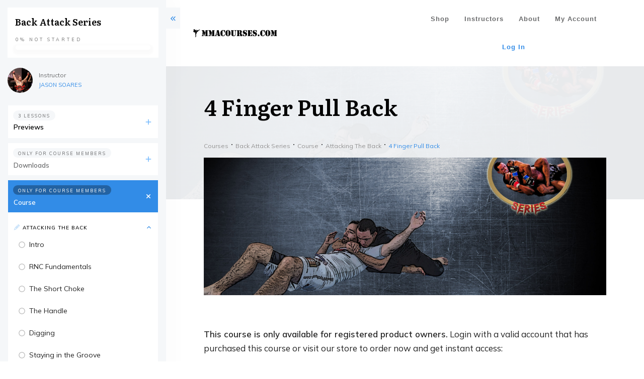

--- FILE ---
content_type: text/html; charset=UTF-8
request_url: https://mmacourses.com/course/4-finger-pull-back/
body_size: 448244
content:
<!doctype html>
<html lang="en-US" >
	<head>
		<link rel="profile" href="https://gmpg.org/xfn/11">
		<meta charset="UTF-8">
		<meta name="viewport" content="width=device-width, initial-scale=1">

		<title>4 Finger Pull Back - MMA Courses</title>
<meta name='robots' content='max-image-preview:large' />
	<style>img:is([sizes="auto" i], [sizes^="auto," i]) { contain-intrinsic-size: 3000px 1500px }</style>
	<style type="text/css" id="tva-typography-reset">.tcb-style-wrap{font-family:-apple-system,BlinkMacSystemFont,"Segoe UI",Roboto,"Helvetica Neue",Arial,sans-serif,"Apple Color Emoji","Segoe UI Emoji","Segoe UI Symbol";font-size:1rem;font-weight:normal;line-height:1.5;text-align:left}.tcb-style-wrap p,.tcb-style-wrap li,.tcb-style-wrap blockquote,.tcb-style-wrap q,.tcb-style-wrap pre,.tcb-style-wrap code,.tcb-style-wrap kbd,.tcb-style-wrap samp{letter-spacing:normal;color:rgba(10,10,10,.85)}.tcb-style-wrap h1,.tcb-style-wrap h2,.tcb-style-wrap h3,.tcb-style-wrap h4,.tcb-style-wrap h5,.tcb-style-wrap h6{margin:0;padding:0 0 1rem 0;letter-spacing:normal}.tcb-style-wrap p{margin:0;padding:0 0 1rem 0}.tcb-style-wrap ol,.tcb-style-wrap ul,.tcb-style-wrap dl{margin-top:0;margin-bottom:1rem;padding-left:1rem}.tcb-style-wrap ol ol,.tcb-style-wrap ul ul,.tcb-style-wrap ol ul,.tcb-style-wrap ul ol{margin-bottom:0}.tcb-style-wrap blockquote{margin:12px 0}.tcb-style-wrap b,.tcb-style-wrap strong{font-weight:bold}.tcb-style-wrap a{color:#2d44c6;text-decoration:none;background-color:transparent;-webkit-text-decoration-skip:objects;letter-spacing:normal}.tcb-style-wrap a:hover{text-decoration:underline}.tcb-style-wrap pre,.tcb-style-wrap code,.tcb-style-wrap kbd,.tcb-style-wrap samp{margin:0;font-family:monospace,monospace;font-size:1em}.tcb-style-wrap pre{margin:12px 0;overflow:auto;-ms-overflow-style:scrollbar}.single-thrive_typography:before{content:none}</style><link rel='dns-prefetch' href='//accounts.google.com' />
<link rel='dns-prefetch' href='//apis.google.com' />
<link rel="alternate" type="application/rss+xml" title="MMA Courses &raquo; Feed" href="https://mmacourses.com/feed/" />
<link rel="alternate" type="application/rss+xml" title="MMA Courses &raquo; Comments Feed" href="https://mmacourses.com/comments/feed/" />
<script type="text/javascript">
/* <![CDATA[ */
window._wpemojiSettings = {"baseUrl":"https:\/\/s.w.org\/images\/core\/emoji\/16.0.1\/72x72\/","ext":".png","svgUrl":"https:\/\/s.w.org\/images\/core\/emoji\/16.0.1\/svg\/","svgExt":".svg","source":{"concatemoji":"https:\/\/mmacourses.com\/wp-includes\/js\/wp-emoji-release.min.js?ver=6.8.3"}};
/*! This file is auto-generated */
!function(s,n){var o,i,e;function c(e){try{var t={supportTests:e,timestamp:(new Date).valueOf()};sessionStorage.setItem(o,JSON.stringify(t))}catch(e){}}function p(e,t,n){e.clearRect(0,0,e.canvas.width,e.canvas.height),e.fillText(t,0,0);var t=new Uint32Array(e.getImageData(0,0,e.canvas.width,e.canvas.height).data),a=(e.clearRect(0,0,e.canvas.width,e.canvas.height),e.fillText(n,0,0),new Uint32Array(e.getImageData(0,0,e.canvas.width,e.canvas.height).data));return t.every(function(e,t){return e===a[t]})}function u(e,t){e.clearRect(0,0,e.canvas.width,e.canvas.height),e.fillText(t,0,0);for(var n=e.getImageData(16,16,1,1),a=0;a<n.data.length;a++)if(0!==n.data[a])return!1;return!0}function f(e,t,n,a){switch(t){case"flag":return n(e,"\ud83c\udff3\ufe0f\u200d\u26a7\ufe0f","\ud83c\udff3\ufe0f\u200b\u26a7\ufe0f")?!1:!n(e,"\ud83c\udde8\ud83c\uddf6","\ud83c\udde8\u200b\ud83c\uddf6")&&!n(e,"\ud83c\udff4\udb40\udc67\udb40\udc62\udb40\udc65\udb40\udc6e\udb40\udc67\udb40\udc7f","\ud83c\udff4\u200b\udb40\udc67\u200b\udb40\udc62\u200b\udb40\udc65\u200b\udb40\udc6e\u200b\udb40\udc67\u200b\udb40\udc7f");case"emoji":return!a(e,"\ud83e\udedf")}return!1}function g(e,t,n,a){var r="undefined"!=typeof WorkerGlobalScope&&self instanceof WorkerGlobalScope?new OffscreenCanvas(300,150):s.createElement("canvas"),o=r.getContext("2d",{willReadFrequently:!0}),i=(o.textBaseline="top",o.font="600 32px Arial",{});return e.forEach(function(e){i[e]=t(o,e,n,a)}),i}function t(e){var t=s.createElement("script");t.src=e,t.defer=!0,s.head.appendChild(t)}"undefined"!=typeof Promise&&(o="wpEmojiSettingsSupports",i=["flag","emoji"],n.supports={everything:!0,everythingExceptFlag:!0},e=new Promise(function(e){s.addEventListener("DOMContentLoaded",e,{once:!0})}),new Promise(function(t){var n=function(){try{var e=JSON.parse(sessionStorage.getItem(o));if("object"==typeof e&&"number"==typeof e.timestamp&&(new Date).valueOf()<e.timestamp+604800&&"object"==typeof e.supportTests)return e.supportTests}catch(e){}return null}();if(!n){if("undefined"!=typeof Worker&&"undefined"!=typeof OffscreenCanvas&&"undefined"!=typeof URL&&URL.createObjectURL&&"undefined"!=typeof Blob)try{var e="postMessage("+g.toString()+"("+[JSON.stringify(i),f.toString(),p.toString(),u.toString()].join(",")+"));",a=new Blob([e],{type:"text/javascript"}),r=new Worker(URL.createObjectURL(a),{name:"wpTestEmojiSupports"});return void(r.onmessage=function(e){c(n=e.data),r.terminate(),t(n)})}catch(e){}c(n=g(i,f,p,u))}t(n)}).then(function(e){for(var t in e)n.supports[t]=e[t],n.supports.everything=n.supports.everything&&n.supports[t],"flag"!==t&&(n.supports.everythingExceptFlag=n.supports.everythingExceptFlag&&n.supports[t]);n.supports.everythingExceptFlag=n.supports.everythingExceptFlag&&!n.supports.flag,n.DOMReady=!1,n.readyCallback=function(){n.DOMReady=!0}}).then(function(){return e}).then(function(){var e;n.supports.everything||(n.readyCallback(),(e=n.source||{}).concatemoji?t(e.concatemoji):e.wpemoji&&e.twemoji&&(t(e.twemoji),t(e.wpemoji)))}))}((window,document),window._wpemojiSettings);
/* ]]> */
</script>
<link rel='stylesheet' id='dashicons-css' href='https://mmacourses.com/wp-includes/css/dashicons.min.css?ver=6.8.3' type='text/css' media='all' />
<link rel='stylesheet' id='thickbox-css' href='https://mmacourses.com/wp-includes/js/thickbox/thickbox.css?ver=6.8.3' type='text/css' media='all' />
<link rel='stylesheet' id='tve_style_family_tve_flt-css' href='https://mmacourses.com/wp-content/plugins/thrive-visual-editor/editor/css/thrive_flat.css?ver=10.8.6' type='text/css' media='all' />
<style id='wp-emoji-styles-inline-css' type='text/css'>

	img.wp-smiley, img.emoji {
		display: inline !important;
		border: none !important;
		box-shadow: none !important;
		height: 1em !important;
		width: 1em !important;
		margin: 0 0.07em !important;
		vertical-align: -0.1em !important;
		background: none !important;
		padding: 0 !important;
	}
</style>
<link rel='stylesheet' id='wp-block-library-css' href='https://mmacourses.com/wp-includes/css/dist/block-library/style.min.css?ver=6.8.3' type='text/css' media='all' />
<style id='classic-theme-styles-inline-css' type='text/css'>
/*! This file is auto-generated */
.wp-block-button__link{color:#fff;background-color:#32373c;border-radius:9999px;box-shadow:none;text-decoration:none;padding:calc(.667em + 2px) calc(1.333em + 2px);font-size:1.125em}.wp-block-file__button{background:#32373c;color:#fff;text-decoration:none}
</style>
<style id='global-styles-inline-css' type='text/css'>
:root{--wp--preset--aspect-ratio--square: 1;--wp--preset--aspect-ratio--4-3: 4/3;--wp--preset--aspect-ratio--3-4: 3/4;--wp--preset--aspect-ratio--3-2: 3/2;--wp--preset--aspect-ratio--2-3: 2/3;--wp--preset--aspect-ratio--16-9: 16/9;--wp--preset--aspect-ratio--9-16: 9/16;--wp--preset--color--black: #000000;--wp--preset--color--cyan-bluish-gray: #abb8c3;--wp--preset--color--white: #ffffff;--wp--preset--color--pale-pink: #f78da7;--wp--preset--color--vivid-red: #cf2e2e;--wp--preset--color--luminous-vivid-orange: #ff6900;--wp--preset--color--luminous-vivid-amber: #fcb900;--wp--preset--color--light-green-cyan: #7bdcb5;--wp--preset--color--vivid-green-cyan: #00d084;--wp--preset--color--pale-cyan-blue: #8ed1fc;--wp--preset--color--vivid-cyan-blue: #0693e3;--wp--preset--color--vivid-purple: #9b51e0;--wp--preset--gradient--vivid-cyan-blue-to-vivid-purple: linear-gradient(135deg,rgba(6,147,227,1) 0%,rgb(155,81,224) 100%);--wp--preset--gradient--light-green-cyan-to-vivid-green-cyan: linear-gradient(135deg,rgb(122,220,180) 0%,rgb(0,208,130) 100%);--wp--preset--gradient--luminous-vivid-amber-to-luminous-vivid-orange: linear-gradient(135deg,rgba(252,185,0,1) 0%,rgba(255,105,0,1) 100%);--wp--preset--gradient--luminous-vivid-orange-to-vivid-red: linear-gradient(135deg,rgba(255,105,0,1) 0%,rgb(207,46,46) 100%);--wp--preset--gradient--very-light-gray-to-cyan-bluish-gray: linear-gradient(135deg,rgb(238,238,238) 0%,rgb(169,184,195) 100%);--wp--preset--gradient--cool-to-warm-spectrum: linear-gradient(135deg,rgb(74,234,220) 0%,rgb(151,120,209) 20%,rgb(207,42,186) 40%,rgb(238,44,130) 60%,rgb(251,105,98) 80%,rgb(254,248,76) 100%);--wp--preset--gradient--blush-light-purple: linear-gradient(135deg,rgb(255,206,236) 0%,rgb(152,150,240) 100%);--wp--preset--gradient--blush-bordeaux: linear-gradient(135deg,rgb(254,205,165) 0%,rgb(254,45,45) 50%,rgb(107,0,62) 100%);--wp--preset--gradient--luminous-dusk: linear-gradient(135deg,rgb(255,203,112) 0%,rgb(199,81,192) 50%,rgb(65,88,208) 100%);--wp--preset--gradient--pale-ocean: linear-gradient(135deg,rgb(255,245,203) 0%,rgb(182,227,212) 50%,rgb(51,167,181) 100%);--wp--preset--gradient--electric-grass: linear-gradient(135deg,rgb(202,248,128) 0%,rgb(113,206,126) 100%);--wp--preset--gradient--midnight: linear-gradient(135deg,rgb(2,3,129) 0%,rgb(40,116,252) 100%);--wp--preset--font-size--small: 13px;--wp--preset--font-size--medium: 20px;--wp--preset--font-size--large: 36px;--wp--preset--font-size--x-large: 42px;--wp--preset--spacing--20: 0.44rem;--wp--preset--spacing--30: 0.67rem;--wp--preset--spacing--40: 1rem;--wp--preset--spacing--50: 1.5rem;--wp--preset--spacing--60: 2.25rem;--wp--preset--spacing--70: 3.38rem;--wp--preset--spacing--80: 5.06rem;--wp--preset--shadow--natural: 6px 6px 9px rgba(0, 0, 0, 0.2);--wp--preset--shadow--deep: 12px 12px 50px rgba(0, 0, 0, 0.4);--wp--preset--shadow--sharp: 6px 6px 0px rgba(0, 0, 0, 0.2);--wp--preset--shadow--outlined: 6px 6px 0px -3px rgba(255, 255, 255, 1), 6px 6px rgba(0, 0, 0, 1);--wp--preset--shadow--crisp: 6px 6px 0px rgba(0, 0, 0, 1);}:where(.is-layout-flex){gap: 0.5em;}:where(.is-layout-grid){gap: 0.5em;}body .is-layout-flex{display: flex;}.is-layout-flex{flex-wrap: wrap;align-items: center;}.is-layout-flex > :is(*, div){margin: 0;}body .is-layout-grid{display: grid;}.is-layout-grid > :is(*, div){margin: 0;}:where(.wp-block-columns.is-layout-flex){gap: 2em;}:where(.wp-block-columns.is-layout-grid){gap: 2em;}:where(.wp-block-post-template.is-layout-flex){gap: 1.25em;}:where(.wp-block-post-template.is-layout-grid){gap: 1.25em;}.has-black-color{color: var(--wp--preset--color--black) !important;}.has-cyan-bluish-gray-color{color: var(--wp--preset--color--cyan-bluish-gray) !important;}.has-white-color{color: var(--wp--preset--color--white) !important;}.has-pale-pink-color{color: var(--wp--preset--color--pale-pink) !important;}.has-vivid-red-color{color: var(--wp--preset--color--vivid-red) !important;}.has-luminous-vivid-orange-color{color: var(--wp--preset--color--luminous-vivid-orange) !important;}.has-luminous-vivid-amber-color{color: var(--wp--preset--color--luminous-vivid-amber) !important;}.has-light-green-cyan-color{color: var(--wp--preset--color--light-green-cyan) !important;}.has-vivid-green-cyan-color{color: var(--wp--preset--color--vivid-green-cyan) !important;}.has-pale-cyan-blue-color{color: var(--wp--preset--color--pale-cyan-blue) !important;}.has-vivid-cyan-blue-color{color: var(--wp--preset--color--vivid-cyan-blue) !important;}.has-vivid-purple-color{color: var(--wp--preset--color--vivid-purple) !important;}.has-black-background-color{background-color: var(--wp--preset--color--black) !important;}.has-cyan-bluish-gray-background-color{background-color: var(--wp--preset--color--cyan-bluish-gray) !important;}.has-white-background-color{background-color: var(--wp--preset--color--white) !important;}.has-pale-pink-background-color{background-color: var(--wp--preset--color--pale-pink) !important;}.has-vivid-red-background-color{background-color: var(--wp--preset--color--vivid-red) !important;}.has-luminous-vivid-orange-background-color{background-color: var(--wp--preset--color--luminous-vivid-orange) !important;}.has-luminous-vivid-amber-background-color{background-color: var(--wp--preset--color--luminous-vivid-amber) !important;}.has-light-green-cyan-background-color{background-color: var(--wp--preset--color--light-green-cyan) !important;}.has-vivid-green-cyan-background-color{background-color: var(--wp--preset--color--vivid-green-cyan) !important;}.has-pale-cyan-blue-background-color{background-color: var(--wp--preset--color--pale-cyan-blue) !important;}.has-vivid-cyan-blue-background-color{background-color: var(--wp--preset--color--vivid-cyan-blue) !important;}.has-vivid-purple-background-color{background-color: var(--wp--preset--color--vivid-purple) !important;}.has-black-border-color{border-color: var(--wp--preset--color--black) !important;}.has-cyan-bluish-gray-border-color{border-color: var(--wp--preset--color--cyan-bluish-gray) !important;}.has-white-border-color{border-color: var(--wp--preset--color--white) !important;}.has-pale-pink-border-color{border-color: var(--wp--preset--color--pale-pink) !important;}.has-vivid-red-border-color{border-color: var(--wp--preset--color--vivid-red) !important;}.has-luminous-vivid-orange-border-color{border-color: var(--wp--preset--color--luminous-vivid-orange) !important;}.has-luminous-vivid-amber-border-color{border-color: var(--wp--preset--color--luminous-vivid-amber) !important;}.has-light-green-cyan-border-color{border-color: var(--wp--preset--color--light-green-cyan) !important;}.has-vivid-green-cyan-border-color{border-color: var(--wp--preset--color--vivid-green-cyan) !important;}.has-pale-cyan-blue-border-color{border-color: var(--wp--preset--color--pale-cyan-blue) !important;}.has-vivid-cyan-blue-border-color{border-color: var(--wp--preset--color--vivid-cyan-blue) !important;}.has-vivid-purple-border-color{border-color: var(--wp--preset--color--vivid-purple) !important;}.has-vivid-cyan-blue-to-vivid-purple-gradient-background{background: var(--wp--preset--gradient--vivid-cyan-blue-to-vivid-purple) !important;}.has-light-green-cyan-to-vivid-green-cyan-gradient-background{background: var(--wp--preset--gradient--light-green-cyan-to-vivid-green-cyan) !important;}.has-luminous-vivid-amber-to-luminous-vivid-orange-gradient-background{background: var(--wp--preset--gradient--luminous-vivid-amber-to-luminous-vivid-orange) !important;}.has-luminous-vivid-orange-to-vivid-red-gradient-background{background: var(--wp--preset--gradient--luminous-vivid-orange-to-vivid-red) !important;}.has-very-light-gray-to-cyan-bluish-gray-gradient-background{background: var(--wp--preset--gradient--very-light-gray-to-cyan-bluish-gray) !important;}.has-cool-to-warm-spectrum-gradient-background{background: var(--wp--preset--gradient--cool-to-warm-spectrum) !important;}.has-blush-light-purple-gradient-background{background: var(--wp--preset--gradient--blush-light-purple) !important;}.has-blush-bordeaux-gradient-background{background: var(--wp--preset--gradient--blush-bordeaux) !important;}.has-luminous-dusk-gradient-background{background: var(--wp--preset--gradient--luminous-dusk) !important;}.has-pale-ocean-gradient-background{background: var(--wp--preset--gradient--pale-ocean) !important;}.has-electric-grass-gradient-background{background: var(--wp--preset--gradient--electric-grass) !important;}.has-midnight-gradient-background{background: var(--wp--preset--gradient--midnight) !important;}.has-small-font-size{font-size: var(--wp--preset--font-size--small) !important;}.has-medium-font-size{font-size: var(--wp--preset--font-size--medium) !important;}.has-large-font-size{font-size: var(--wp--preset--font-size--large) !important;}.has-x-large-font-size{font-size: var(--wp--preset--font-size--x-large) !important;}
:where(.wp-block-post-template.is-layout-flex){gap: 1.25em;}:where(.wp-block-post-template.is-layout-grid){gap: 1.25em;}
:where(.wp-block-columns.is-layout-flex){gap: 2em;}:where(.wp-block-columns.is-layout-grid){gap: 2em;}
:root :where(.wp-block-pullquote){font-size: 1.5em;line-height: 1.6;}
</style>
<link rel='stylesheet' id='tve-ult-main-frame-css-css' href='https://mmacourses.com/wp-content/plugins/thrive-ultimatum/tcb-bridge/assets/css/placeholders.css?ver=10.8.6' type='text/css' media='all' />
<link rel='stylesheet' id='thrive-theme-styles-css' href='https://mmacourses.com/wp-content/themes/thrive-theme/inc/assets/dist/theme.css?ver=10.8.6' type='text/css' media='all' />
<link rel='stylesheet' id='woocommerce-layout-css' href='https://mmacourses.com/wp-content/plugins/woocommerce/assets/css/woocommerce-layout.css?ver=10.4.3' type='text/css' media='all' />
<link rel='stylesheet' id='woocommerce-smallscreen-css' href='https://mmacourses.com/wp-content/plugins/woocommerce/assets/css/woocommerce-smallscreen.css?ver=10.4.3' type='text/css' media='only screen and (max-width: 768px)' />
<link rel='stylesheet' id='woocommerce-general-css' href='https://mmacourses.com/wp-content/plugins/woocommerce/assets/css/woocommerce.css?ver=10.4.3' type='text/css' media='all' />
<style id='woocommerce-inline-inline-css' type='text/css'>
.woocommerce form .form-row .required { visibility: visible; }
</style>
<link rel='stylesheet' id='tvo-frontend-css' href='https://mmacourses.com/wp-content/plugins/thrive-ovation/tcb-bridge/frontend/css/frontend.css?ver=6.8.3' type='text/css' media='all' />
<link rel='stylesheet' id='thrive-theme-woocommerce-css' href='https://mmacourses.com/wp-content/themes/thrive-theme/inc/assets/dist/woocommerce.css?ver=10.8.6' type='text/css' media='all' />
<link rel='stylesheet' id='thrive-theme-css' href='https://mmacourses.com/wp-content/themes/thrive-theme/style.css?ver=10.8.6' type='text/css' media='all' />
<link rel='stylesheet' id='thrive-template-css' href='//mmacourses.com/wp-content/uploads/thrive/apprentice-template-1679689499.css?ver=10.8.6' type='text/css' media='all' />
<link rel='stylesheet' id='buttons-css' href='https://mmacourses.com/wp-includes/css/buttons.min.css?ver=6.8.3' type='text/css' media='all' />
<link rel='stylesheet' id='mediaelement-css' href='https://mmacourses.com/wp-includes/js/mediaelement/mediaelementplayer-legacy.min.css?ver=4.2.17' type='text/css' media='all' />
<link rel='stylesheet' id='wp-mediaelement-css' href='https://mmacourses.com/wp-includes/js/mediaelement/wp-mediaelement.min.css?ver=6.8.3' type='text/css' media='all' />
<link rel='stylesheet' id='media-views-css' href='https://mmacourses.com/wp-includes/css/media-views.min.css?ver=6.8.3' type='text/css' media='all' />
<link rel='stylesheet' id='imgareaselect-css' href='https://mmacourses.com/wp-includes/js/imgareaselect/imgareaselect.css?ver=0.9.8' type='text/css' media='all' />
<link rel='stylesheet' id='tva-syles-css-css' href='https://mmacourses.com/wp-content/plugins/thrive-apprentice/css/styles.css?ver=10.8.6' type='text/css' media='all' />
<link rel='stylesheet' id='tva-animate-css-css' href='https://mmacourses.com/wp-content/plugins/thrive-apprentice/css/animate.css?ver=10.8.6' type='text/css' media='all' />
<link rel='stylesheet' id='tva-scrollbar-css-css' href='https://mmacourses.com/wp-content/plugins/thrive-apprentice/css/jquery.scrollbar.css?ver=10.8.6' type='text/css' media='all' />
<link rel='stylesheet' id='tva_tcb_style_frontend-css' href='https://mmacourses.com/wp-content/plugins/thrive-apprentice/tcb-bridge/assets/css/frontend.css?ver=10.8.6' type='text/css' media='all' />
<link rel='stylesheet' id='tcm-front-styles-css-css' href='https://mmacourses.com/wp-content/plugins/thrive-comments/assets/css/styles.css?ver=10.8.6' type='text/css' media='all' />
<link rel='stylesheet' id='wp-auth-check-css' href='https://mmacourses.com/wp-includes/css/wp-auth-check.min.css?ver=6.8.3' type='text/css' media='all' />
<link rel='stylesheet' id='i4w-cportal-css' href='https://mmacourses.com/wp-content/plugins/infusion4wp/assets/cportal/style.css?ver=6.8.3' type='text/css' media='all' />
<link rel='stylesheet' id='datatables-css' href='https://mmacourses.com/wp-content/plugins/infusion4wp/assets/datatables/datatables.css?ver=6.8.3' type='text/css' media='all' />
<link rel='stylesheet' id='select2-css' href='https://mmacourses.com/wp-content/plugins/woocommerce/assets/css/select2.css?ver=10.4.3' type='text/css' media='all' />
<script type="text/javascript" src="https://mmacourses.com/wp-includes/js/jquery/jquery.min.js?ver=3.7.1" id="jquery-core-js"></script>
<script type="text/javascript" src="https://mmacourses.com/wp-includes/js/jquery/jquery-migrate.min.js?ver=3.4.1" id="jquery-migrate-js"></script>
<script type="text/javascript" src="https://mmacourses.com/wp-includes/js/jquery/ui/core.min.js?ver=1.13.3" id="jquery-ui-core-js"></script>
<script type="text/javascript" src="https://mmacourses.com/wp-includes/js/jquery/ui/menu.min.js?ver=1.13.3" id="jquery-ui-menu-js"></script>
<script type="text/javascript" src="https://mmacourses.com/wp-includes/js/dist/dom-ready.min.js?ver=f77871ff7694fffea381" id="wp-dom-ready-js"></script>
<script type="text/javascript" src="https://mmacourses.com/wp-includes/js/dist/hooks.min.js?ver=4d63a3d491d11ffd8ac6" id="wp-hooks-js"></script>
<script type="text/javascript" src="https://mmacourses.com/wp-includes/js/dist/i18n.min.js?ver=5e580eb46a90c2b997e6" id="wp-i18n-js"></script>
<script type="text/javascript" id="wp-i18n-js-after">
/* <![CDATA[ */
wp.i18n.setLocaleData( { 'text direction\u0004ltr': [ 'ltr' ] } );
/* ]]> */
</script>
<script type="text/javascript" src="https://mmacourses.com/wp-includes/js/dist/a11y.min.js?ver=3156534cc54473497e14" id="wp-a11y-js"></script>
<script type="text/javascript" src="https://mmacourses.com/wp-includes/js/jquery/ui/autocomplete.min.js?ver=1.13.3" id="jquery-ui-autocomplete-js"></script>
<script type="text/javascript" src="https://mmacourses.com/wp-includes/js/imagesloaded.min.js?ver=5.0.0" id="imagesloaded-js"></script>
<script type="text/javascript" src="https://mmacourses.com/wp-includes/js/masonry.min.js?ver=4.2.2" id="masonry-js"></script>
<script type="text/javascript" src="https://mmacourses.com/wp-includes/js/jquery/jquery.masonry.min.js?ver=3.1.2b" id="jquery-masonry-js"></script>
<script type="text/javascript" id="tve_frontend-js-extra">
/* <![CDATA[ */
var tve_frontend_options = {"ajaxurl":"https:\/\/mmacourses.com\/wp-admin\/admin-ajax.php","is_editor_page":"","page_events":"","is_single":"1","social_fb_app_id":"","dash_url":"https:\/\/mmacourses.com\/wp-content\/themes\/thrive-theme\/thrive-dashboard","queried_object":{"ID":713,"post_author":"1"},"query_vars":{"page":"","tva_lesson":"4-finger-pull-back","post_type":"tva_lesson","name":"4-finger-pull-back","certificate_u":""},"$_POST":[],"translations":{"Copy":"Copy","empty_username":"ERROR: The username field is empty.","empty_password":"ERROR: The password field is empty.","empty_login":"ERROR: Enter a username or email address.","min_chars":"At least %s characters are needed","no_headings":"No headings found","registration_err":{"required_field":"<strong>Error<\/strong>: This field is required","required_email":"<strong>Error<\/strong>: Please type your email address","invalid_email":"<strong>Error<\/strong>: The email address isn&#8217;t correct","passwordmismatch":"<strong>Error<\/strong>: Password mismatch"}},"routes":{"posts":"https:\/\/mmacourses.com\/wp-json\/tcb\/v1\/posts","video_reporting":"https:\/\/mmacourses.com\/wp-json\/tcb\/v1\/video-reporting","courses":"https:\/\/mmacourses.com\/wp-json\/tva\/v1\/course_list_element","certificate_search":"https:\/\/mmacourses.com\/wp-json\/tva\/v1\/certificate\/search","assessments":"https:\/\/mmacourses.com\/wp-json\/tva\/v1\/user\/assessment","testimonials":"https:\/\/mmacourses.com\/wp-json\/tcb\/v1\/testimonials"},"nonce":"be80d7a1fd","allow_video_src":"","google_client_id":null,"google_api_key":null,"facebook_app_id":null,"lead_generation_custom_tag_apis":["activecampaign","aweber","convertkit","drip","klicktipp","mailchimp","sendlane","zapier"],"post_request_data":[],"user_profile_nonce":"4db9058381","ip":"3.15.197.20","current_user":[],"post_id":"713","post_title":"4 Finger Pull Back","post_type":"tva_lesson","post_url":"https:\/\/mmacourses.com\/course\/4-finger-pull-back\/","is_lp":"","woo_rest_routes":{"shop":"https:\/\/mmacourses.com\/wp-json\/tcb\/v1\/woo\/render_shop","product_categories":"https:\/\/mmacourses.com\/wp-json\/tcb\/v1\/woo\/render_product_categories","product_variations":"https:\/\/mmacourses.com\/wp-json\/tcb\/v1\/woo\/variations"},"conditional_display":{"is_tooltip_dismissed":false},"woocommerce_related_plugins":{"product_addons":false}};
/* ]]> */
</script>
<script type="text/javascript" src="https://mmacourses.com/wp-content/plugins/thrive-visual-editor/editor/js/dist/modules/general.min.js?ver=10.8.6" id="tve_frontend-js"></script>
<script type="text/javascript" src="https://mmacourses.com/wp-includes/js/plupload/moxie.min.js?ver=1.3.5.1" id="moxiejs-js"></script>
<script type="text/javascript" src="https://mmacourses.com/wp-content/plugins/thrive-visual-editor/editor/js/dist/modules/post-list.min.js?v=10.8.6&amp;ver=10.8.6" id="tve_frontend_post-list-js"></script>
<script type="text/javascript" src="https://mmacourses.com/wp-content/plugins/woocommerce/assets/js/jquery-blockui/jquery.blockUI.min.js?ver=2.7.0-wc.10.4.3" id="wc-jquery-blockui-js" defer="defer" data-wp-strategy="defer"></script>
<script type="text/javascript" id="wc-add-to-cart-js-extra">
/* <![CDATA[ */
var wc_add_to_cart_params = {"ajax_url":"\/wp-admin\/admin-ajax.php","wc_ajax_url":"\/?wc-ajax=%%endpoint%%","i18n_view_cart":"View cart","cart_url":"https:\/\/mmacourses.com\/cart\/","is_cart":"","cart_redirect_after_add":"no"};
/* ]]> */
</script>
<script type="text/javascript" src="https://mmacourses.com/wp-content/plugins/woocommerce/assets/js/frontend/add-to-cart.min.js?ver=10.4.3" id="wc-add-to-cart-js" defer="defer" data-wp-strategy="defer"></script>
<script type="text/javascript" src="https://mmacourses.com/wp-content/plugins/woocommerce/assets/js/js-cookie/js.cookie.min.js?ver=2.1.4-wc.10.4.3" id="wc-js-cookie-js" defer="defer" data-wp-strategy="defer"></script>
<script type="text/javascript" id="wc-cart-fragments-js-extra">
/* <![CDATA[ */
var wc_cart_fragments_params = {"ajax_url":"\/wp-admin\/admin-ajax.php","wc_ajax_url":"\/?wc-ajax=%%endpoint%%","cart_hash_key":"wc_cart_hash_b7e0cee3c607382287cd04c3d0fc48e6","fragment_name":"wc_fragments_b7e0cee3c607382287cd04c3d0fc48e6","request_timeout":"5000"};
/* ]]> */
</script>
<script type="text/javascript" src="https://mmacourses.com/wp-content/plugins/woocommerce/assets/js/frontend/cart-fragments.min.js?ver=10.4.3" id="wc-cart-fragments-js" defer="defer" data-wp-strategy="defer"></script>
<script type="text/javascript" id="woocommerce-js-extra">
/* <![CDATA[ */
var woocommerce_params = {"ajax_url":"\/wp-admin\/admin-ajax.php","wc_ajax_url":"\/?wc-ajax=%%endpoint%%","i18n_password_show":"Show password","i18n_password_hide":"Hide password"};
/* ]]> */
</script>
<script type="text/javascript" src="https://mmacourses.com/wp-content/plugins/woocommerce/assets/js/frontend/woocommerce.min.js?ver=10.4.3" id="woocommerce-js" defer="defer" data-wp-strategy="defer"></script>
<script type="text/javascript" id="theme-frontend-js-extra">
/* <![CDATA[ */
var thrive_front_localize = {"comments_form":{"error_defaults":{"email":"Email address invalid","url":"Website address invalid","required":"Required field missing"}},"routes":{"posts":"https:\/\/mmacourses.com\/wp-json\/tcb\/v1\/posts","frontend":"https:\/\/mmacourses.com\/wp-json\/ttb\/v1\/frontend"},"tar_post_url":"?tve=true&action=architect&from_theme=1","is_editor":"","ID":"1455","template_url":"?tve=true&action=architect&tva_skin_id=88&from_tar=713","pagination_url":{"template":"https:\/\/mmacourses.com\/course\/4-finger-pull-back\/page\/[thrive_page_number]\/","base":"https:\/\/mmacourses.com\/course\/4-finger-pull-back\/"},"sidebar_visibility":[],"is_singular":"1","is_user_logged_in":""};
/* ]]> */
</script>
<script type="text/javascript" src="https://mmacourses.com/wp-content/themes/thrive-theme/inc/assets/dist/frontend.min.js?ver=10.8.6" id="theme-frontend-js"></script>
<script type="text/javascript" id="utils-js-extra">
/* <![CDATA[ */
var userSettings = {"url":"\/","uid":"0","time":"1769457345","secure":"1"};
/* ]]> */
</script>
<script type="text/javascript" src="https://mmacourses.com/wp-includes/js/utils.min.js?ver=6.8.3" id="utils-js"></script>
<!--[if lt IE 8]>
<script type="text/javascript" src="https://mmacourses.com/wp-includes/js/json2.min.js?ver=2015-05-03" id="json2-js"></script>
<![endif]-->
<script type="text/javascript" src="https://mmacourses.com/wp-content/plugins/thrive-comments/assets/js/libs-frontend.min.js?ver=10.8.6" id="libs-frontend-js"></script>
<script type="text/javascript" src="https://mmacourses.com/wp-content/plugins/thrive-ovation/tcb-bridge/frontend/js/display-testimonials-tcb.min.js?ver=10.8.6" id="display-testimonials-tcb-js"></script>
<script type="text/javascript" id="i4w-cportal-validation-js-extra">
/* <![CDATA[ */
var i4w_cportal_password_settings = {"min_passlen":"8","charset":"ABCDEFGHIJKLMNOPQRSTUVWXYZ0123456789!$#","alert_error_message":"Only the following characters are allowed:"};
/* ]]> */
</script>
<script type="text/javascript" src="https://mmacourses.com/wp-content/plugins/infusion4wp/assets/cportal/validation.js?ver=6.8.3" id="i4w-cportal-validation-js"></script>
<script type="text/javascript" src="https://mmacourses.com/wp-content/plugins/infusion4wp/assets/datatables/datatables.js?ver=6.8.3" id="datatables-js"></script>
<script type="text/javascript" src="https://mmacourses.com/wp-content/plugins/infusion4wp/assets/cportal/print.js?ver=6.8.3" id="i4w-jquery-print-js"></script>
<script type="text/javascript" src="https://mmacourses.com/wp-content/plugins/infusion4wp/assets/cportal/invoices.js?ver=6.8.3" id="i4w-cportal-invoices-js"></script>
<script type="text/javascript" src="https://mmacourses.com/wp-content/plugins/infusion4wp/assets/cportal/subscriptions.js?ver=6.8.3" id="i4w-cportal-subscriptions-js"></script>
<script type="text/javascript" src="https://mmacourses.com/wp-content/plugins/woocommerce/assets/js/selectWoo/selectWoo.full.min.js?ver=1.0.9-wc.10.4.3" id="selectWoo-js" defer="defer" data-wp-strategy="defer"></script>
<link rel="https://api.w.org/" href="https://mmacourses.com/wp-json/" /><link rel="alternate" title="JSON" type="application/json" href="https://mmacourses.com/wp-json/wp/v2/tva_lesson/713" /><link rel="EditURI" type="application/rsd+xml" title="RSD" href="https://mmacourses.com/xmlrpc.php?rsd" />
<meta name="generator" content="WordPress 6.8.3" />
<meta name="generator" content="WooCommerce 10.4.3" />
<link rel="canonical" href="https://mmacourses.com/course/4-finger-pull-back/" />
<link rel='shortlink' href='https://mmacourses.com/?p=713' />
<link rel="alternate" title="oEmbed (JSON)" type="application/json+oembed" href="https://mmacourses.com/wp-json/oembed/1.0/embed?url=https%3A%2F%2Fmmacourses.com%2Fcourse%2F4-finger-pull-back%2F" />
<link rel="alternate" title="oEmbed (XML)" type="text/xml+oembed" href="https://mmacourses.com/wp-json/oembed/1.0/embed?url=https%3A%2F%2Fmmacourses.com%2Fcourse%2F4-finger-pull-back%2F&#038;format=xml" />
<style>

    /* for unique landing page accent color values,  put any new css added here inside tcb-bridge/js/editor */

    /* accent color */
    #thrive-comments .tcm-color-ac,
    #thrive-comments .tcm-color-ac span {
        color: #03a9f4;
    }

    /* accent color background */
    #thrive-comments .tcm-background-color-ac,
    #thrive-comments .tcm-background-color-ac-h:hover span,
    #thrive-comments .tcm-background-color-ac-active:active {
        background-color: #03a9f4    }

    /* accent color border */
    #thrive-comments .tcm-border-color-ac {
        border-color: #03a9f4;
        outline: none;
    }

    #thrive-comments .tcm-border-color-ac-h:hover {
        border-color: #03a9f4;
    }

    #thrive-comments .tcm-border-bottom-color-ac {
        border-bottom-color: #03a9f4;
    }

    /* accent color fill*/
    #thrive-comments .tcm-svg-fill-ac {
        fill: #03a9f4;
    }

    /* accent color for general elements */

    /* inputs */
    #thrive-comments textarea:focus,
    #thrive-comments input:focus {
        border-color: #03a9f4;
        box-shadow: inset 0 0 3px#03a9f4;
    }

    /* links */
    #thrive-comments a {
        color: #03a9f4;
    }

    /*
	* buttons and login links
	* using id to override the default css border-bottom
	*/
    #thrive-comments button,
    #thrive-comments #tcm-login-up,
    #thrive-comments #tcm-login-down {
        color: #03a9f4;
        border-color: #03a9f4;
    }

    /* general buttons hover and active functionality */
    #thrive-comments button:hover,
    #thrive-comments button:focus,
    #thrive-comments button:active {
        background-color: #03a9f4    }

</style>
<style type="text/css" id="tve_global_variables">:root{--tcb-background-author-image:url(https://mmacourses.com/wp-content/uploads/2020/12/Jason-Soares-Champ-square.jpg);--tcb-background-user-image:url();--tcb-background-featured-image-thumbnail:url(https://mmacourses.com/wp-content/uploads/2020/11/dvd-background-top-2.jpg);--tcb-skin-color-0:hsla(var(--tcb-theme-main-master-h,210), var(--tcb-theme-main-master-s,77%), var(--tcb-theme-main-master-l,54%), var(--tcb-theme-main-master-a,1));--tcb-skin-color-0-h:var(--tcb-theme-main-master-h,210);--tcb-skin-color-0-s:var(--tcb-theme-main-master-s,77%);--tcb-skin-color-0-l:var(--tcb-theme-main-master-l,54%);--tcb-skin-color-0-a:var(--tcb-theme-main-master-a,1);--tcb-skin-color-1:hsla(calc(var(--tcb-theme-main-master-h,210) - 0 ), 79%, 54%, 0.5);--tcb-skin-color-1-h:calc(var(--tcb-theme-main-master-h,210) - 0 );--tcb-skin-color-1-s:79%;--tcb-skin-color-1-l:54%;--tcb-skin-color-1-a:0.5;--tcb-skin-color-3:hsla(calc(var(--tcb-theme-main-master-h,210) + 30 ), 85%, 13%, 1);--tcb-skin-color-3-h:calc(var(--tcb-theme-main-master-h,210) + 30 );--tcb-skin-color-3-s:85%;--tcb-skin-color-3-l:13%;--tcb-skin-color-3-a:1;--tcb-skin-color-8:hsla(calc(var(--tcb-theme-main-master-h,210) - 0 ), 79%, 54%, 0.18);--tcb-skin-color-8-h:calc(var(--tcb-theme-main-master-h,210) - 0 );--tcb-skin-color-8-s:79%;--tcb-skin-color-8-l:54%;--tcb-skin-color-8-a:0.18;--tcb-skin-color-9:hsla(calc(var(--tcb-theme-main-master-h,210) - 3 ), 56%, 96%, 1);--tcb-skin-color-9-h:calc(var(--tcb-theme-main-master-h,210) - 3 );--tcb-skin-color-9-s:56%;--tcb-skin-color-9-l:96%;--tcb-skin-color-9-a:1;--tcb-skin-color-10:hsla(calc(var(--tcb-theme-main-master-h,210) - 21 ), 100%, 81%, 1);--tcb-skin-color-10-h:calc(var(--tcb-theme-main-master-h,210) - 21 );--tcb-skin-color-10-s:100%;--tcb-skin-color-10-l:81%;--tcb-skin-color-10-a:1;--tcb-skin-color-13:hsla(calc(var(--tcb-theme-main-master-h,210) - 0 ), 79%, 36%, 0.5);--tcb-skin-color-13-h:calc(var(--tcb-theme-main-master-h,210) - 0 );--tcb-skin-color-13-s:79%;--tcb-skin-color-13-l:36%;--tcb-skin-color-13-a:0.5;--tcb-skin-color-16:hsla(calc(var(--tcb-theme-main-master-h,210) - 0 ), 3%, 36%, 1);--tcb-skin-color-16-h:calc(var(--tcb-theme-main-master-h,210) - 0 );--tcb-skin-color-16-s:3%;--tcb-skin-color-16-l:36%;--tcb-skin-color-16-a:1;--tcb-skin-color-18:hsla(calc(var(--tcb-theme-main-master-h,210) - 0 ), calc(var(--tcb-theme-main-master-s,77%) + 2% ), calc(var(--tcb-theme-main-master-l,54%) - 0% ), 0.8);--tcb-skin-color-18-h:calc(var(--tcb-theme-main-master-h,210) - 0 );--tcb-skin-color-18-s:calc(var(--tcb-theme-main-master-s,77%) + 2% );--tcb-skin-color-18-l:calc(var(--tcb-theme-main-master-l,54%) - 0% );--tcb-skin-color-18-a:0.8;--tcb-skin-color-19:hsla(calc(var(--tcb-theme-main-master-h,210) - 3 ), 56%, 96%, 0.85);--tcb-skin-color-19-h:calc(var(--tcb-theme-main-master-h,210) - 3 );--tcb-skin-color-19-s:56%;--tcb-skin-color-19-l:96%;--tcb-skin-color-19-a:0.85;--tcb-skin-color-20:hsla(calc(var(--tcb-theme-main-master-h,210) - 3 ), 56%, 96%, 0.9);--tcb-skin-color-20-h:calc(var(--tcb-theme-main-master-h,210) - 3 );--tcb-skin-color-20-s:56%;--tcb-skin-color-20-l:96%;--tcb-skin-color-20-a:0.9;--tcb-skin-color-21:hsla(calc(var(--tcb-theme-main-master-h,210) - 210 ), calc(var(--tcb-theme-main-master-s,77%) - 77% ), calc(var(--tcb-theme-main-master-l,54%) + 46% ), 1);--tcb-skin-color-21-h:calc(var(--tcb-theme-main-master-h,210) - 210 );--tcb-skin-color-21-s:calc(var(--tcb-theme-main-master-s,77%) - 77% );--tcb-skin-color-21-l:calc(var(--tcb-theme-main-master-l,54%) + 46% );--tcb-skin-color-21-a:1;--tcb-skin-color-2:rgb(248, 248, 248);--tcb-skin-color-2-h:0;--tcb-skin-color-2-s:0%;--tcb-skin-color-2-l:97%;--tcb-skin-color-2-a:1;--tcb-skin-color-4:rgb(12, 17, 21);--tcb-skin-color-4-h:206;--tcb-skin-color-4-s:27%;--tcb-skin-color-4-l:6%;--tcb-skin-color-4-a:1;--tcb-skin-color-5:rgb(106, 107, 108);--tcb-skin-color-5-h:210;--tcb-skin-color-5-s:0%;--tcb-skin-color-5-l:41%;--tcb-skin-color-5-a:1;--tcb-skin-color-14:rgb(230, 230, 230);--tcb-skin-color-14-h:0;--tcb-skin-color-14-s:0%;--tcb-skin-color-14-l:90%;--tcb-skin-color-14-a:1;--tcb-skin-color-22:rgb(255, 255, 255);--tcb-skin-color-22-h:0;--tcb-skin-color-22-s:0%;--tcb-skin-color-22-l:100%;--tcb-skin-color-22-a:1;--tcb-main-master-h:0;--tcb-main-master-s:99%;--tcb-main-master-l:40%;--tcb-main-master-a:1;--tcb-theme-main-master-h:0;--tcb-theme-main-master-s:99%;--tcb-theme-main-master-l:40%;--tcb-theme-main-master-a:1;--tva-skin-color-0:hsla(calc(var(--tva-main-master-h,210) + 1 ), calc(var(--tva-main-master-s,77%) - 33% ), calc(var(--tva-main-master-l,54%) - 2% ), 1);--tva-skin-color-0-h:calc(var(--tva-main-master-h,210) + 1 );--tva-skin-color-0-s:calc(var(--tva-main-master-s,77%) - 33% );--tva-skin-color-0-l:calc(var(--tva-main-master-l,54%) - 2% );--tva-skin-color-0-a:1;--tva-skin-color-1:hsla(calc(var(--tva-main-master-h,210) - 2 ), 82%, 89%, 1);--tva-skin-color-1-h:calc(var(--tva-main-master-h,210) - 2 );--tva-skin-color-1-s:82%;--tva-skin-color-1-l:89%;--tva-skin-color-1-a:1;--tva-skin-color-4:hsla(var(--tva-main-master-h,210), var(--tva-main-master-s,77%), var(--tva-main-master-l,54%), 1);--tva-skin-color-4-h:var(--tva-main-master-h,210);--tva-skin-color-4-s:var(--tva-main-master-s,77%);--tva-skin-color-4-l:var(--tva-main-master-l,54%);--tva-skin-color-4-a:1;--tva-skin-color-5:hsla(calc(var(--tva-main-master-h,210) - 0 ), calc(var(--tva-main-master-s,77%) + 18% ), calc(var(--tva-main-master-l,54%) + 14% ), 0.9);--tva-skin-color-5-h:calc(var(--tva-main-master-h,210) - 0 );--tva-skin-color-5-s:calc(var(--tva-main-master-s,77%) + 18% );--tva-skin-color-5-l:calc(var(--tva-main-master-l,54%) + 14% );--tva-skin-color-5-a:0.9;--tva-skin-color-7:hsla(calc(var(--tva-main-master-h,210) - 0 ), 28%, 97%, 1);--tva-skin-color-7-h:calc(var(--tva-main-master-h,210) - 0 );--tva-skin-color-7-s:28%;--tva-skin-color-7-l:97%;--tva-skin-color-7-a:1;--tva-skin-color-8:hsla(calc(var(--tva-main-master-h,210) - 0 ), 28%, 97%, 0.95);--tva-skin-color-8-h:calc(var(--tva-main-master-h,210) - 0 );--tva-skin-color-8-s:28%;--tva-skin-color-8-l:97%;--tva-skin-color-8-a:0.95;--tva-skin-color-9:hsla(calc(var(--tva-main-master-h,210) + 9 ), calc(var(--tva-main-master-s,77%) + 5% ), calc(var(--tva-main-master-l,54%) + 16% ), 1);--tva-skin-color-9-h:calc(var(--tva-main-master-h,210) + 9 );--tva-skin-color-9-s:calc(var(--tva-main-master-s,77%) + 5% );--tva-skin-color-9-l:calc(var(--tva-main-master-l,54%) + 16% );--tva-skin-color-9-a:1;--tva-skin-color-10:hsla(calc(var(--tva-main-master-h,210) - 0 ), calc(var(--tva-main-master-s,77%) + 5% ), calc(var(--tva-main-master-l,54%) + 8% ), 0.12);--tva-skin-color-10-h:calc(var(--tva-main-master-h,210) - 0 );--tva-skin-color-10-s:calc(var(--tva-main-master-s,77%) + 5% );--tva-skin-color-10-l:calc(var(--tva-main-master-l,54%) + 8% );--tva-skin-color-10-a:0.12;--tva-skin-color-11:rgb(4, 4, 4);--tva-skin-color-11-h:0;--tva-skin-color-11-s:0%;--tva-skin-color-11-l:1%;--tva-skin-color-11-a:1;--tva-skin-color-12:rgb(34, 34, 34);--tva-skin-color-12-h:0;--tva-skin-color-12-s:0%;--tva-skin-color-12-l:13%;--tva-skin-color-12-a:1;--tva-skin-color-13:rgba(0, 0, 0, 0.05);--tva-skin-color-13-h:0;--tva-skin-color-13-s:0%;--tva-skin-color-13-l:0%;--tva-skin-color-13-a:0.05;--tva-skin-color-14:hsla(calc(var(--tva-main-master-h,210) - 0 ), calc(var(--tva-main-master-s,77%) + 4% ), calc(var(--tva-main-master-l,54%) + 7% ), 0.05);--tva-skin-color-14-h:calc(var(--tva-main-master-h,210) - 0 );--tva-skin-color-14-s:calc(var(--tva-main-master-s,77%) + 4% );--tva-skin-color-14-l:calc(var(--tva-main-master-l,54%) + 7% );--tva-skin-color-14-a:0.05;--tva-skin-color-15:hsla(calc(var(--tva-main-master-h,210) + 1 ), 44%, 24%, 1);--tva-skin-color-15-h:calc(var(--tva-main-master-h,210) + 1 );--tva-skin-color-15-s:44%;--tva-skin-color-15-l:24%;--tva-skin-color-15-a:1;--tcb-main-master-h:210;--tcb-main-master-s:79%;--tcb-main-master-l:55%;--tcb-main-master-a:1;--tva-main-master-h:210;--tva-main-master-s:79%;--tva-main-master-l:55%;--tva-main-master-a:1;--tcb-dynamic-color-topic-color:#ef00a0;--tcb-dynamic-color-topic-color-h:319;--tcb-dynamic-color-topic-color-s:100%;--tcb-dynamic-color-topic-color-l:46%;--tcb-dynamic-color-topic-color-a:1;--tcb-dynamic-color-label-color:#cc0000;--tcb-dynamic-color-label-color-h:0;--tcb-dynamic-color-label-color-s:100%;--tcb-dynamic-color-label-color-l:40%;--tcb-dynamic-color-label-color-a:1;--tcb-dynamic-background-url-visual-edit-course-image:url("https://mmacourses.com/wp-content/uploads/2020/11/dvd-background-top-2.jpg");--tcb-dynamic-background-url-visual-edit-course-author:url("https://mmacourses.com/wp-content/uploads/2020/12/Jason-Soares-Champ-square.jpg");}</style><style id="thrive-template-css" type="text/css">@media (min-width: 300px){.tve-theme-1455 #wrapper{--header-background-width:100%;--footer-background-width:100%;--top-background-width:100%;--top-content-width:100%;--bottom-background-width:100%;--bottom-content-width:100%;--header-content-width:100%;}.tve-theme-1455 .top-section [data-css="tve-u-179a893d8d0"] .thrive-breadcrumb-path a{text-transform: var(--tve-text-transform,capitalize) !important;}.tve-theme-1455 .top-section [data-css="tve-u-179a893d8d0"] .thrive-breadcrumb-path{font-size: 12px;color: rgb(147,146,146);--tve-applied-color:rgb(147,146,146);--g-regular-weight:400;--g-bold-weight:500;--tve-text-transform:capitalize;padding-bottom: 0px !important;}.tve-theme-1455 .top-section [data-css="tve-u-179a893d8d0"] .thrive-breadcrumb-leaf{font-size: 12px;color: rgb(147,146,146);--tve-applied-color:rgb(147,146,146);--g-regular-weight:400;--g-bold-weight:500;--tve-color:var(--tva-skin-color-4);--tve-applied---tve-color:var$(--tva-skin-color-4);padding-bottom: 0px !important;}.tve-theme-1455 .top-section [data-css="tve-u-179a893d8d0"] .thrive-breadcrumb-leaf span{--tcb-applied-color:var$(--tva-skin-color-4);color: var(--tve-color,var(--tva-skin-color-4)) !important;--tve-applied-color:var$(--tve-color,var$(--tva-skin-color-4)) !important;}.tve-theme-1455 .top-section [data-css="tve-u-179a893d8d0"]{position: relative;top: 0px;left: 0px;padding: 10px 0px 0px !important;background-color: transparent !important;--background-color:transparent !important;--tve-applied-background-color:transparent !important;margin-bottom: 0px !important;}:not(#tve) .tve-theme-1455 .top-section [data-css="tve-u-179a8adca95"]{font-size: 43px !important;}.tve-theme-1455 .top-section [data-css="tve-u-179a8b642c6"]{--tve-alignment:center;float: none;margin-bottom: 30px !important;margin-left: auto !important;margin-right: auto !important;}.tve-theme-1455 .top-section .section-content{display: block;padding-top: 0px !important;}.tve-theme-1455 .top-section [data-css="tve-u-179e593a6b6"]{--tve-alignment:center;float: none;max-width: 1200px;margin: 0px auto !important;padding-top: 50px !important;padding-bottom: 97px !important;--tve-applied-max-width:1200px !important;}.tve-theme-1455 .top-section [data-css="tve-u-179e593c9c5"]{background-image: linear-gradient(var(--tva-skin-color-8),var(--tva-skin-color-8)),var(--tcb-dynamic-background-url-visual-edit-course-image) !important;background-size: auto,cover !important;background-position: 50% 50%,50% 50% !important;background-attachment: scroll,scroll !important;background-repeat: no-repeat,no-repeat !important;--background-image:linear-gradient(var(--tva-skin-color-8),var(--tva-skin-color-8)),var(--tcb-dynamic-background-url-visual-edit-course-image) !important;--background-size:auto,cover !important;--background-position:50% 50%,50% 50% !important;--background-attachment:scroll,scroll !important;--background-repeat:no-repeat,no-repeat !important;--tve-applied-background-image:linear-gradient(var$(--tva-skin-color-8),var$(--tva-skin-color-8)),var$(--tcb-dynamic-background-url-visual-edit-course-image) !important;}.tve-theme-1455 .top-section [data-css="tve-u-179e5969430"]{--tve-alignment:center;float: none;max-width: 800px;margin: 0px auto !important;padding: 0px !important;--tve-applied-max-width:800px !important;}.tve-theme-1455 .top-section [data-css="tve-u-179e6947132"]{text-align: left;}.tve-theme-1455 .top-section [data-css="tve-u-179e5969430"] > .tve-cb{display: block;}.tve-theme-1455 .top-section [data-css="tve-u-179f054b5bc"]{max-width: 800px;--tve-alignment:center;float: none;top: -83px;--tve-applied-max-width:800px !important;margin: 0px auto !important;padding: 0px !important;}.tve-theme-1455 .top-section [data-css="tve-u-179f05504d9"]{height: 274px !important;--tve-applied-height:274px !important;}.tve-theme-1455 .top-section [data-css="tve-u-179f05549a5"]{background-image: var(--tcb-dynamic-background-url-visual-edit-course-image) !important;background-size: cover !important;background-position: 50% 50% !important;background-attachment: scroll !important;background-repeat: no-repeat !important;--background-image:var(--tcb-dynamic-background-url-visual-edit-course-image) !important;--background-size:cover !important;--background-position:50% 50% !important;--background-attachment:scroll !important;--background-repeat:no-repeat !important;--tve-applied-background-image:var$(--tcb-dynamic-background-url-visual-edit-course-image) !important;}:not(#tve) .tve-theme-1455 .top-section [data-css="tve-u-17a1a9eda83"]{padding-bottom: 0px !important;margin-bottom: 0px !important;}.tve-theme-1455 .content-section .section-background{background-color: rgb(255,255,255) !important;--background-color:rgb(255,255,255) !important;--tve-applied-background-color:rgb(255,255,255) !important;}.tve-theme-1455 .content-section .section-content{padding: 0px !important;}.tve-theme-1455 .content-section [data-css="tve-u-179a8cbfa7a"]{--tve-alignment:center;float: none;margin: 15px auto !important;}.tve-theme-1455 .content-section{margin-top: -34px !important;}.tve-theme-1455 .bottom-section .section-content{padding: 0px !important;}:not(#layout) .tve-theme-1455 #wrapper{--layout-content-width:800px;--layout-background-width:100%;}.tve-theme-1455 .tve-off-screen-sidebar-trigger{--tve-border-width:0px;padding-left: 5px !important;padding-right: 5px !important;margin-top: 15px !important;font-size: 18px !important;color: var(--tva-skin-color-4) !important;--tve-applied-color:var$(--tva-skin-color-4) !important;background-color: var(--tva-skin-color-7) !important;--background-color:var(--tva-skin-color-7) !important;--tve-applied-background-color:var$(--tva-skin-color-7) !important;box-shadow: none !important;--tve-applied-box-shadow:none !important;border: none !important;--tve-applied-border:none !important;}.tve-theme-1455 .top-section [data-css="tve-u-179a893d8d0"] .thrive-breadcrumb-separator{font-size: 12px;width: 12px;height: 12px;}:not(#tve) .tve-theme-1455 .top-section [data-css="tve-u-179a893d8d0"] .thrive-breadcrumb-separator{margin-left: 1px;margin-right: 1px;}.tve-theme-1455 #content{padding-left: 20px !important;padding-right: 20px !important;}.thrive-section-1469 .section-background{box-shadow: rgba(0,0,0,0.01) 11px 6px 21px 13px;--tve-applied-box-shadow:11px 6px 21px 13px rgba(0,0,0,0.01);background-color: var(--tva-skin-color-7) !important;--background-color:var(--tva-skin-color-7) !important;--tve-applied-background-color:var$(--tva-skin-color-7) !important;}.thrive-section-1469 .section-content{padding: 15px !important;}.thrive-section-1469 [data-css="tve-u-179a81cb267"]{background-color: rgb(255,255,255) !important;--background-color:rgb(255,255,255) !important;--tve-applied-background-color:rgb(255,255,255) !important;}.thrive-section-1469 [data-css="tve-u-179a81d5edc"]{--progress-height:9px;--progress-dual:55%;--nodes-completed-dual:2;--nodes-completed:1;--tcb-local-default-master-h:var(--tcb-main-master-h,283);--tcb-local-default-master-s:var(--tcb-main-master-s,82%);--tcb-local-default-master-l:var(--tcb-main-master-l,68%);--tcb-local-default-master-a:var(--tcb-main-master-a,1);--tcb-main-master-a:var(--tva-skin-color-4-a);--tcb-main-master-h:210;--tcb-main-master-s:77%;--tcb-main-master-l:54%;margin-bottom: 0px !important;margin-top: 0px !important;padding-top: 15px !important;}.thrive-section-1469 [data-css="tve-u-179a81d5edd"].tve-state-expanded{border: 1px solid hsla(var(--tcb-main-master-h,283),var(--tcb-main-master-s,82%),var(--tcb-main-master-l,68%),var(--tcb-main-master-a,1));--tve-applied-border:1px solid hsla(var(--tcb-main-master-h,283),var(--tcb-main-master-s,82%),var(--tcb-main-master-l,68%),var(--tcb-main-master-a,1));box-shadow: none;--tve-applied-box-shadow:none;background-image: linear-gradient(hsla(var(--tcb-main-master-h,283),var(--tcb-main-master-s,82%),var(--tcb-main-master-l,68%),var(--tcb-main-master-a,1)),hsla(var(--tcb-main-master-h,283),var(--tcb-main-master-s,82%),var(--tcb-main-master-l,68%),var(--tcb-main-master-a,1))) !important;--background-image:linear-gradient(hsla(var(--tcb-main-master-h,283),var(--tcb-main-master-s,82%),var(--tcb-main-master-l,68%),var(--tcb-main-master-a,1)),hsla(var(--tcb-main-master-h,283),var(--tcb-main-master-s,82%),var(--tcb-main-master-l,68%),var(--tcb-main-master-a,1))) !important;--tve-applied-background-image:linear-gradient(hsla(var(--tcb-main-master-h,283),var(--tcb-main-master-s,82%),var(--tcb-main-master-l,68%),var(--tcb-main-master-a,1)),hsla(var(--tcb-main-master-h,283),var(--tcb-main-master-s,82%),var(--tcb-main-master-l,68%),var(--tcb-main-master-a,1))) !important;background-size: auto !important;background-position: 50% 50% !important;background-attachment: scroll !important;background-repeat: no-repeat !important;--background-size:auto !important;--background-position:50% 50% !important;--background-attachment:scroll !important;--background-repeat:no-repeat !important;}.thrive-section-1469 [data-css="tve-u-179a81d5edd"]{--tve-border-radius:100px;border-radius: 100px;border: 1px dashed hsla(var(--tcb-main-master-h,283),var(--tcb-main-master-s,82%),var(--tcb-main-master-l,68%),var(--tcb-main-master-a,1));--tve-applied-border:1px dashed hsla(var(--tcb-main-master-h,283),var(--tcb-main-master-s,82%),var(--tcb-main-master-l,68%),var(--tcb-main-master-a,1));background-image: linear-gradient(rgb(240,242,251),rgb(240,242,251)) !important;--background-image:linear-gradient(rgb(240,242,251),rgb(240,242,251)) !important;--tve-applied-background-image:linear-gradient(rgb(240,242,251),rgb(240,242,251)) !important;padding: 10px !important;margin: 10px !important;background-size: auto !important;background-position: 50% 50% !important;background-attachment: scroll !important;background-repeat: no-repeat !important;--background-size:auto !important;--background-position:50% 50% !important;--background-attachment:scroll !important;--background-repeat:no-repeat !important;}.thrive-section-1469 [data-css="tve-u-179a81d5ede"].tve-state-expanded{--tcb-local-color-icon:rgb(255,255,255);--tcb-local-color-var:rgb(255,255,255);}.thrive-section-1469 [data-css="tve-u-179a81d5ede"]{--tcb-local-color-icon:hsla(calc(var(--tcb-main-master-h,283) + 1 ),calc(var(--tcb-main-master-s,82%) - 20% ),calc(var(--tcb-main-master-l,68%) + 22% ),calc(var(--tcb-main-master-a,1) - 0 ));--tcb-local-color-var:hsla(calc(var(--tcb-main-master-h,283) + 1 ),calc(var(--tcb-main-master-s,82%) - 20% ),calc(var(--tcb-main-master-l,68%) + 22% ),calc(var(--tcb-main-master-a,1) - 0 ));font-size: 20px;height: 20px;--tve-icon-size:20px;width: 20px;}:not(#tve) .thrive-section-1469 [data-css="tve-u-179a81d5ede"] > :first-child{color: hsla(calc(var(--tcb-main-master-h,283) + 1 ),calc(var(--tcb-main-master-s,82%) - 20% ),calc(var(--tcb-main-master-l,68%) + 22% ),calc(var(--tcb-main-master-a,1) - 0 ));--tve-applied-color:hsla(calc(var(--tcb-main-master-h,283) + 1 ),calc(var(--tcb-main-master-s,82%) - 20% ),calc(var(--tcb-main-master-l,68%) + 22% ),calc(var(--tcb-main-master-a,1) - 0 ));}:not(#tve) .thrive-section-1469 [data-css="tve-u-179a81d5ede"].tve-state-expanded > :first-child{color: rgb(255,255,255);--tve-applied-color:rgb(255,255,255);}.thrive-section-1469 [data-css="tve-u-179a81d5edf"]{--tve-border-radius:100px;border-radius: 100px;border: none;--tve-applied-border:none;box-shadow: rgba(0,0,0,0.02) 0px 4px 4px 6px;--tve-applied-box-shadow:0px 4px 4px 6px rgba(0,0,0,0.02);--bar-color:rgb(255,255,255) !important;}.thrive-section-1469 [data-css="tve-u-179a81d5ee0"]{--tve-border-radius:100px;border-radius: 100px;--bar-color:var(--tva-skin-color-4) !important;}.thrive-section-1469 [data-css="tve-u-179a81d5ee1"]{--tve-border-radius:100px;border-radius: 100px;--bar-color:hsla(calc(var(--tcb-main-master-h,283) + 1 ),calc(var(--tcb-main-master-s,82%) - 20% ),calc(var(--tcb-main-master-l,68%) + 22% ),calc(var(--tcb-main-master-a,1) - 0 )) !important;}:not(#tve) .thrive-section-1469 [data-css="tve-u-179a81d5ee2"]{letter-spacing: 4px;--tve-color:rgb(114,114,114);--tve---tcb-applied-color:rgb(114,114,114);--tve-applied---tve-color:rgb(114,114,114);--g-regular-weight:400;--g-bold-weight:500;--tve-font-size:9px;--tve-letter-spacing:4px;font-family: Mulish !important;font-weight: var(--g-regular-weight,normal) !important;font-size: 9px !important;text-transform: uppercase !important;color: rgb(114,114,114) !important;--tcb-applied-color:rgb(114,114,114) !important;--tve-applied-color:rgb(114,114,114) !important;}:not(#tve) .thrive-section-1469 [data-css="tve-u-179a81d5ee2"].tve-state-expanded{color: hsla(var(--tcb-main-master-h,283),var(--tcb-main-master-s,82%),var(--tcb-main-master-l,68%),var(--tcb-main-master-a,1)) !important;--tcb-applied-color:hsla(var(--tcb-main-master-h,283),var(--tcb-main-master-s,82%),var(--tcb-main-master-l,68%),var(--tcb-main-master-a,1)) !important;--tve-applied-color:hsla(var(--tcb-main-master-h,283),var(--tcb-main-master-s,82%),var(--tcb-main-master-l,68%),var(--tcb-main-master-a,1)) !important;}.thrive-section-1469 [data-css="tve-u-179a81d5ee3"].tve-state-expanded{box-shadow: none;--tve-applied-box-shadow:none;border: 1px solid hsla(var(--tcb-main-master-h,283),var(--tcb-main-master-s,82%),var(--tcb-main-master-l,68%),var(--tcb-main-master-a,1));--tve-applied-border:1px solid hsla(var(--tcb-main-master-h,283),var(--tcb-main-master-s,82%),var(--tcb-main-master-l,68%),var(--tcb-main-master-a,1));background-image: linear-gradient(hsla(var(--tcb-main-master-h,283),var(--tcb-main-master-s,82%),var(--tcb-main-master-l,68%),var(--tcb-main-master-a,1)),hsla(var(--tcb-main-master-h,283),var(--tcb-main-master-s,82%),var(--tcb-main-master-l,68%),var(--tcb-main-master-a,1))) !important;--background-image:linear-gradient(hsla(var(--tcb-main-master-h,283),var(--tcb-main-master-s,82%),var(--tcb-main-master-l,68%),var(--tcb-main-master-a,1)),hsla(var(--tcb-main-master-h,283),var(--tcb-main-master-s,82%),var(--tcb-main-master-l,68%),var(--tcb-main-master-a,1))) !important;--tve-applied-background-image:linear-gradient(hsla(var(--tcb-main-master-h,283),var(--tcb-main-master-s,82%),var(--tcb-main-master-l,68%),var(--tcb-main-master-a,1)),hsla(var(--tcb-main-master-h,283),var(--tcb-main-master-s,82%),var(--tcb-main-master-l,68%),var(--tcb-main-master-a,1))) !important;background-size: auto !important;background-position: 50% 50% !important;background-attachment: scroll !important;background-repeat: no-repeat !important;--background-size:auto !important;--background-position:50% 50% !important;--background-attachment:scroll !important;--background-repeat:no-repeat !important;}.thrive-section-1469 [data-css="tve-u-179a81d5ee3"]{--tve-border-radius:100px;border-radius: 100px;border: 1px dashed hsla(var(--tcb-main-master-h,283),var(--tcb-main-master-s,82%),var(--tcb-main-master-l,68%),var(--tcb-main-master-a,1));--tve-applied-border:1px dashed hsla(var(--tcb-main-master-h,283),var(--tcb-main-master-s,82%),var(--tcb-main-master-l,68%),var(--tcb-main-master-a,1));background-image: linear-gradient(rgb(240,242,251),rgb(240,242,251)) !important;--background-image:linear-gradient(rgb(240,242,251),rgb(240,242,251)) !important;--tve-applied-background-image:linear-gradient(rgb(240,242,251),rgb(240,242,251)) !important;padding: 10px !important;margin: 10px !important;background-size: auto !important;background-position: 50% 50% !important;background-attachment: scroll !important;background-repeat: no-repeat !important;--background-size:auto !important;--background-position:50% 50% !important;--background-attachment:scroll !important;--background-repeat:no-repeat !important;}:not(#tve) .thrive-section-1469 [data-css="tve-u-179a81d5ee3"]:hover{background-image: linear-gradient(hsla(var(--tcb-main-master-h,283),var(--tcb-main-master-s,82%),var(--tcb-main-master-l,68%),var(--tcb-main-master-a,1)),hsla(var(--tcb-main-master-h,283),var(--tcb-main-master-s,82%),var(--tcb-main-master-l,68%),var(--tcb-main-master-a,1))) !important;--background-image:linear-gradient(hsla(var(--tcb-main-master-h,283),var(--tcb-main-master-s,82%),var(--tcb-main-master-l,68%),var(--tcb-main-master-a,1)),hsla(var(--tcb-main-master-h,283),var(--tcb-main-master-s,82%),var(--tcb-main-master-l,68%),var(--tcb-main-master-a,1))) !important;--tve-applied-background-image:linear-gradient(hsla(var(--tcb-main-master-h,283),var(--tcb-main-master-s,82%),var(--tcb-main-master-l,68%),var(--tcb-main-master-a,1)),hsla(var(--tcb-main-master-h,283),var(--tcb-main-master-s,82%),var(--tcb-main-master-l,68%),var(--tcb-main-master-a,1))) !important;background-size: auto !important;background-position: 50% 50% !important;background-attachment: scroll !important;background-repeat: no-repeat !important;--background-size:auto !important;--background-position:50% 50% !important;--background-attachment:scroll !important;--background-repeat:no-repeat !important;border: 1px solid hsla(var(--tcb-main-master-h,283),var(--tcb-main-master-s,82%),var(--tcb-main-master-l,68%),var(--tcb-main-master-a,1)) !important;--tve-applied-border:1px solid hsla(var(--tcb-main-master-h,283),var(--tcb-main-master-s,82%),var(--tcb-main-master-l,68%),var(--tcb-main-master-a,1)) !important;}.thrive-section-1469 [data-css="tve-u-179a81d5ee4"].tve-state-expanded{--tcb-local-color-icon:rgb(255,255,255);--tcb-local-color-var:rgb(255,255,255);}.thrive-section-1469 [data-css="tve-u-179a81d5ee4"]{--tcb-local-color-icon:hsla(calc(var(--tcb-main-master-h,283) + 1 ),calc(var(--tcb-main-master-s,82%) - 20% ),calc(var(--tcb-main-master-l,68%) + 22% ),calc(var(--tcb-main-master-a,1) - 0 ));--tcb-local-color-var:hsla(calc(var(--tcb-main-master-h,283) + 1 ),calc(var(--tcb-main-master-s,82%) - 20% ),calc(var(--tcb-main-master-l,68%) + 22% ),calc(var(--tcb-main-master-a,1) - 0 ));font-size: 20px;margin-left: auto;margin-right: auto;width: 20px;height: 20px;--tve-icon-size:20px;}:not(#tve) .thrive-section-1469 [data-css="tve-u-179a81d5ee4"] > :first-child{color: hsla(calc(var(--tcb-main-master-h,283) + 1 ),calc(var(--tcb-main-master-s,82%) - 20% ),calc(var(--tcb-main-master-l,68%) + 22% ),calc(var(--tcb-main-master-a,1) - 0 ));--tve-applied-color:hsla(calc(var(--tcb-main-master-h,283) + 1 ),calc(var(--tcb-main-master-s,82%) - 20% ),calc(var(--tcb-main-master-l,68%) + 22% ),calc(var(--tcb-main-master-a,1) - 0 ));}:not(#tve) .thrive-section-1469 [data-css="tve-u-179a81d5ee4"].tve-state-expanded > :first-child{color: rgb(255,255,255);--tve-applied-color:rgb(255,255,255);}.thrive-section-1469 [data-css="tve-u-179a81d5ee5"]{--tve-border-radius:100px;border-radius: 100px;border: none;--tve-applied-border:none;box-shadow: rgba(0,0,0,0.02) 0px 4px 4px 6px;--tve-applied-box-shadow:0px 4px 4px 6px rgba(0,0,0,0.02);--bar-color:rgb(255,255,255) !important;}.thrive-section-1469 [data-css="tve-u-179a81d5ee6"]{--tve-border-radius:100px;border-radius: 100px;--bar-color:var(--tva-skin-color-4) !important;}.thrive-section-1469 [data-css="tve-u-179a81d5ee7"]{--tve-border-radius:100px;border-radius: 100px;--bar-color:hsla(calc(var(--tcb-main-master-h,283) + 1 ),calc(var(--tcb-main-master-s,82%) - 20% ),calc(var(--tcb-main-master-l,68%) + 22% ),calc(var(--tcb-main-master-a,1) - 0 )) !important;}:not(#tve) .thrive-section-1469 [data-css="tve-u-179a81d5ee8"]{letter-spacing: 4px;--tve-color:rgb(114,114,114);--tve---tcb-applied-color:rgb(114,114,114);--tve-applied---tve-color:rgb(114,114,114);--g-regular-weight:400;--g-bold-weight:500;--tve-font-size:9px;--tve-letter-spacing:4px;font-family: Mulish !important;font-weight: var(--g-regular-weight,normal) !important;font-size: 9px !important;text-transform: uppercase !important;color: rgb(114,114,114) !important;--tcb-applied-color:rgb(114,114,114) !important;--tve-applied-color:rgb(114,114,114) !important;}:not(#tve) .thrive-section-1469 [data-css="tve-u-179a81d5ee8"].tve-state-expanded{color: hsla(var(--tcb-main-master-h,283),var(--tcb-main-master-s,82%),var(--tcb-main-master-l,68%),var(--tcb-main-master-a,1)) !important;--tcb-applied-color:hsla(var(--tcb-main-master-h,283),var(--tcb-main-master-s,82%),var(--tcb-main-master-l,68%),var(--tcb-main-master-a,1)) !important;--tve-applied-color:hsla(var(--tcb-main-master-h,283),var(--tcb-main-master-s,82%),var(--tcb-main-master-l,68%),var(--tcb-main-master-a,1)) !important;}.thrive-section-1469 [data-css="tve-u-179a81d5ee9"]{border: 1px dashed hsla(var(--tcb-main-master-h,283),var(--tcb-main-master-s,82%),var(--tcb-main-master-l,68%),var(--tcb-main-master-a,1));--tve-applied-border:1px dashed hsla(var(--tcb-main-master-h,283),var(--tcb-main-master-s,82%),var(--tcb-main-master-l,68%),var(--tcb-main-master-a,1));--tve-border-radius:100px;border-radius: 100px;--tve-border-width:1px;background-image: linear-gradient(rgb(240,242,251),rgb(240,242,251)) !important;--background-image:linear-gradient(rgb(240,242,251),rgb(240,242,251)) !important;--tve-applied-background-image:linear-gradient(rgb(240,242,251),rgb(240,242,251)) !important;margin: 10px !important;padding: 10px !important;background-size: auto !important;background-position: 50% 50% !important;background-attachment: scroll !important;background-repeat: no-repeat !important;--background-size:auto !important;--background-position:50% 50% !important;--background-attachment:scroll !important;--background-repeat:no-repeat !important;}.thrive-section-1469 [data-css="tve-u-179a81d5ee9"].tve-state-expanded{border: 1px solid hsla(var(--tcb-main-master-h,283),var(--tcb-main-master-s,82%),var(--tcb-main-master-l,68%),var(--tcb-main-master-a,1));--tve-applied-border:1px solid hsla(var(--tcb-main-master-h,283),var(--tcb-main-master-s,82%),var(--tcb-main-master-l,68%),var(--tcb-main-master-a,1));background-image: linear-gradient(hsla(var(--tcb-main-master-h,283),var(--tcb-main-master-s,82%),var(--tcb-main-master-l,68%),var(--tcb-main-master-a,1)),hsla(var(--tcb-main-master-h,283),var(--tcb-main-master-s,82%),var(--tcb-main-master-l,68%),var(--tcb-main-master-a,1))) !important;background-size: auto !important;background-position: 50% 50% !important;background-attachment: scroll !important;background-repeat: no-repeat !important;--background-image:linear-gradient(hsla(var(--tcb-main-master-h,283),var(--tcb-main-master-s,82%),var(--tcb-main-master-l,68%),var(--tcb-main-master-a,1)),hsla(var(--tcb-main-master-h,283),var(--tcb-main-master-s,82%),var(--tcb-main-master-l,68%),var(--tcb-main-master-a,1))) !important;--background-size:auto !important;--background-position:50% 50% !important;--background-attachment:scroll !important;--background-repeat:no-repeat !important;--tve-applied-background-image:linear-gradient(hsla(var(--tcb-main-master-h,283),var(--tcb-main-master-s,82%),var(--tcb-main-master-l,68%),var(--tcb-main-master-a,1)),hsla(var(--tcb-main-master-h,283),var(--tcb-main-master-s,82%),var(--tcb-main-master-l,68%),var(--tcb-main-master-a,1))) !important;}:not(#tve) .thrive-section-1469 [data-css="tve-u-179a81d5ee9"]:hover{background-image: linear-gradient(hsla(var(--tcb-main-master-h,283),var(--tcb-main-master-s,82%),var(--tcb-main-master-l,68%),var(--tcb-main-master-a,1)),hsla(var(--tcb-main-master-h,283),var(--tcb-main-master-s,82%),var(--tcb-main-master-l,68%),var(--tcb-main-master-a,1))) !important;--background-image:linear-gradient(hsla(var(--tcb-main-master-h,283),var(--tcb-main-master-s,82%),var(--tcb-main-master-l,68%),var(--tcb-main-master-a,1)),hsla(var(--tcb-main-master-h,283),var(--tcb-main-master-s,82%),var(--tcb-main-master-l,68%),var(--tcb-main-master-a,1))) !important;--tve-applied-background-image:linear-gradient(hsla(var(--tcb-main-master-h,283),var(--tcb-main-master-s,82%),var(--tcb-main-master-l,68%),var(--tcb-main-master-a,1)),hsla(var(--tcb-main-master-h,283),var(--tcb-main-master-s,82%),var(--tcb-main-master-l,68%),var(--tcb-main-master-a,1))) !important;border: 1px solid hsla(var(--tcb-main-master-h,283),var(--tcb-main-master-s,82%),var(--tcb-main-master-l,68%),var(--tcb-main-master-a,1)) !important;--tve-applied-border:1px solid hsla(var(--tcb-main-master-h,283),var(--tcb-main-master-s,82%),var(--tcb-main-master-l,68%),var(--tcb-main-master-a,1)) !important;background-size: auto !important;background-position: 50% 50% !important;background-attachment: scroll !important;background-repeat: no-repeat !important;--background-size:auto !important;--background-position:50% 50% !important;--background-attachment:scroll !important;--background-repeat:no-repeat !important;}.thrive-section-1469 [data-css="tve-u-179a81d5eea"]{--tcb-local-color-icon:hsla(calc(var(--tcb-main-master-h,283) + 1 ),calc(var(--tcb-main-master-s,82%) - 20% ),calc(var(--tcb-main-master-l,68%) + 22% ),calc(var(--tcb-main-master-a,1) - 0 ));--tcb-local-color-var:hsla(calc(var(--tcb-main-master-h,283) + 1 ),calc(var(--tcb-main-master-s,82%) - 20% ),calc(var(--tcb-main-master-l,68%) + 22% ),calc(var(--tcb-main-master-a,1) - 0 ));font-size: 20px;margin-left: auto;margin-right: auto;width: 20px;height: 20px;--tve-icon-size:20px;}:not(#tve) .thrive-section-1469 [data-css="tve-u-179a81d5eea"] > :first-child{color: hsla(calc(var(--tcb-main-master-h,283) + 1 ),calc(var(--tcb-main-master-s,82%) - 20% ),calc(var(--tcb-main-master-l,68%) + 22% ),calc(var(--tcb-main-master-a,1) - 0 ));--tve-applied-color:hsla(calc(var(--tcb-main-master-h,283) + 1 ),calc(var(--tcb-main-master-s,82%) - 20% ),calc(var(--tcb-main-master-l,68%) + 22% ),calc(var(--tcb-main-master-a,1) - 0 ));}.thrive-section-1469 [data-css="tve-u-179a81d5eea"].tve-state-expanded{--tcb-local-color-icon:rgb(255,255,255);--tcb-local-color-var:rgb(255,255,255);}:not(#tve) .thrive-section-1469 [data-css="tve-u-179a81d5eea"].tve-state-expanded > :first-child{color: rgb(255,255,255);--tve-applied-color:rgb(255,255,255);}.thrive-section-1469 [data-css="tve-u-179a81d5eeb"]{--tve-border-radius:100px;border-radius: 100px;border: none;--tve-applied-border:none;box-shadow: rgba(0,0,0,0.02) 0px 4px 4px 6px;--tve-applied-box-shadow:0px 4px 4px 6px rgba(0,0,0,0.02);--bar-color:rgb(255,255,255) !important;}.thrive-section-1469 [data-css="tve-u-179a81d5eec"]{--tve-border-radius:100px;border-radius: 100px;--bar-color:var(--tva-skin-color-4) !important;}.thrive-section-1469 [data-css="tve-u-179a81d5eed"]{--tve-border-radius:100px;border-radius: 100px;--bar-color:hsla(calc(var(--tcb-main-master-h,283) + 1 ),calc(var(--tcb-main-master-s,82%) - 20% ),calc(var(--tcb-main-master-l,68%) + 22% ),calc(var(--tcb-main-master-a,1) - 0 )) !important;}:not(#tve) .thrive-section-1469 [data-css="tve-u-179a81d5eee"]{letter-spacing: 4px;--tve-color:rgb(114,114,114);--tve---tcb-applied-color:rgb(114,114,114);--tve-applied---tve-color:rgb(114,114,114);--g-regular-weight:400;--g-bold-weight:500;--tve-font-size:9px;--tve-letter-spacing:4px;font-family: Mulish !important;font-weight: var(--g-regular-weight,normal) !important;font-size: 9px !important;text-transform: uppercase !important;color: rgb(114,114,114) !important;--tcb-applied-color:rgb(114,114,114) !important;--tve-applied-color:rgb(114,114,114) !important;}:not(#tve) .thrive-section-1469 [data-css="tve-u-179a81d5eee"].tve-state-expanded{color: hsla(var(--tcb-main-master-h,283),var(--tcb-main-master-s,82%),var(--tcb-main-master-l,68%),var(--tcb-main-master-a,1)) !important;--tcb-applied-color:hsla(var(--tcb-main-master-h,283),var(--tcb-main-master-s,82%),var(--tcb-main-master-l,68%),var(--tcb-main-master-a,1)) !important;--tve-applied-color:hsla(var(--tcb-main-master-h,283),var(--tcb-main-master-s,82%),var(--tcb-main-master-l,68%),var(--tcb-main-master-a,1)) !important;}:not(#tve) .thrive-section-1469 [data-css="tve-u-179a81d5eef"]{letter-spacing: 4px;--tve-color:rgb(114,114,114);--tve---tcb-applied-color:rgb(114,114,114);--tve-applied---tve-color:rgb(114,114,114);--g-regular-weight:400;--g-bold-weight:500;--tve-font-size:9px;--tve-letter-spacing:4px;font-family: Mulish !important;font-weight: var(--g-regular-weight,normal) !important;font-size: 9px !important;text-transform: uppercase !important;color: rgb(114,114,114) !important;--tcb-applied-color:rgb(114,114,114) !important;--tve-applied-color:rgb(114,114,114) !important;}.thrive-section-1469 [data-css="tve-u-179a81d5eef"]{padding-bottom: 0px !important;margin-bottom: 0px !important;}:not(#tve) .thrive-section-1469 [data-css="tve-u-179a81d5eef"].tve-state-expanded{color: hsla(var(--tcb-main-master-h,283),var(--tcb-main-master-s,82%),var(--tcb-main-master-l,68%),var(--tcb-main-master-a,1)) !important;--tcb-applied-color:hsla(var(--tcb-main-master-h,283),var(--tcb-main-master-s,82%),var(--tcb-main-master-l,68%),var(--tcb-main-master-a,1)) !important;--tve-applied-color:hsla(var(--tcb-main-master-h,283),var(--tcb-main-master-s,82%),var(--tcb-main-master-l,68%),var(--tcb-main-master-a,1)) !important;}:not(#tve) .thrive-section-1469 [data-css="tve-u-179a81d5eef"]:hover{color: rgb(34,34,34) !important;--tcb-applied-color:rgb(34,34,34) !important;--tve-applied-color:rgb(34,34,34) !important;}:not(#tve) .thrive-section-1469 [data-css="tve-u-179a81d5ef0"]{--g-regular-weight:400;--g-bold-weight:500;letter-spacing: 7px;font-family: Hind !important;font-weight: var(--g-regular-weight,normal) !important;font-size: 11px !important;text-transform: uppercase !important;color: rgb(88,88,88) !important;--tcb-applied-color:rgb(88,88,88) !important;--tve-applied-color:rgb(88,88,88) !important;}.thrive-section-1469 [data-css="tve-u-179a81d5ef0"]{padding-bottom: 0px !important;margin-bottom: 0px !important;}:not(#tve) .thrive-section-1469 [data-css="tve-u-179a81d5ef0"].tve-state-expanded{color: hsla(var(--tcb-main-master-h,283),var(--tcb-main-master-s,82%),var(--tcb-main-master-l,68%),var(--tcb-main-master-a,1)) !important;--tcb-applied-color:hsla(var(--tcb-main-master-h,283),var(--tcb-main-master-s,82%),var(--tcb-main-master-l,68%),var(--tcb-main-master-a,1)) !important;--tve-applied-color:hsla(var(--tcb-main-master-h,283),var(--tcb-main-master-s,82%),var(--tcb-main-master-l,68%),var(--tcb-main-master-a,1)) !important;}:not(#tve) .thrive-section-1469 [data-css="tve-u-179a81d5ef0"]:hover{color: rgb(34,34,34) !important;--tcb-applied-color:rgb(34,34,34) !important;--tve-applied-color:rgb(34,34,34) !important;}:not(#tve) .thrive-section-1469 [data-css="tve-u-179a81d5ef1"]{--g-regular-weight:400;--g-bold-weight:500;letter-spacing: 3px;font-family: Hind !important;font-weight: var(--g-regular-weight,normal) !important;font-size: 11px !important;text-transform: uppercase !important;color: rgb(88,88,88) !important;--tcb-applied-color:rgb(88,88,88) !important;--tve-applied-color:rgb(88,88,88) !important;}:not(#tve) .thrive-section-1469 [data-css="tve-u-179a81d5ef1"].tve-state-expanded{color: hsla(var(--tcb-main-master-h,283),var(--tcb-main-master-s,82%),var(--tcb-main-master-l,68%),var(--tcb-main-master-a,1)) !important;--tcb-applied-color:hsla(var(--tcb-main-master-h,283),var(--tcb-main-master-s,82%),var(--tcb-main-master-l,68%),var(--tcb-main-master-a,1)) !important;--tve-applied-color:hsla(var(--tcb-main-master-h,283),var(--tcb-main-master-s,82%),var(--tcb-main-master-l,68%),var(--tcb-main-master-a,1)) !important;}:not(#tve) .thrive-section-1469 [data-css="tve-u-179a81d5ef1"]:hover{color: rgb(34,34,34) !important;--tcb-applied-color:rgb(34,34,34) !important;--tve-applied-color:rgb(34,34,34) !important;}.thrive-section-1469 [data-css="tve-u-179a81d5ee2"]{margin-bottom: -10px !important;}.thrive-section-1469 [data-css="tve-u-179a81d5ee8"]{margin-bottom: -10px !important;}.thrive-section-1469 [data-css="tve-u-179a81d5eee"]{margin-bottom: -10px !important;}.thrive-section-1469 [data-css="tve-u-179a81d5ef1"]{margin-bottom: -10px !important;}:not(#tve) .thrive-section-1469 [data-css="tve-u-179a81d5edd"]:hover{background-image: linear-gradient(hsla(var(--tcb-main-master-h,283),var(--tcb-main-master-s,82%),var(--tcb-main-master-l,68%),var(--tcb-main-master-a,1)),hsla(var(--tcb-main-master-h,283),var(--tcb-main-master-s,82%),var(--tcb-main-master-l,68%),var(--tcb-main-master-a,1))) !important;background-size: auto !important;background-position: 50% 50% !important;background-attachment: scroll !important;background-repeat: no-repeat !important;--background-image:linear-gradient(hsla(var(--tcb-main-master-h,283),var(--tcb-main-master-s,82%),var(--tcb-main-master-l,68%),var(--tcb-main-master-a,1)),hsla(var(--tcb-main-master-h,283),var(--tcb-main-master-s,82%),var(--tcb-main-master-l,68%),var(--tcb-main-master-a,1))) !important;--background-size:auto !important;--background-position:50% 50% !important;--background-attachment:scroll !important;--background-repeat:no-repeat !important;--tve-applied-background-image:linear-gradient(hsla(var(--tcb-main-master-h,283),var(--tcb-main-master-s,82%),var(--tcb-main-master-l,68%),var(--tcb-main-master-a,1)),hsla(var(--tcb-main-master-h,283),var(--tcb-main-master-s,82%),var(--tcb-main-master-l,68%),var(--tcb-main-master-a,1))) !important;border: 1px solid hsla(var(--tcb-main-master-h,283),var(--tcb-main-master-s,82%),var(--tcb-main-master-l,68%),var(--tcb-main-master-a,1)) !important;--tve-applied-border:1px solid hsla(var(--tcb-main-master-h,283),var(--tcb-main-master-s,82%),var(--tcb-main-master-l,68%),var(--tcb-main-master-a,1)) !important;}:not(#tve) .thrive-section-1469 [data-css="tve-u-179a81d5ede"]:hover{--tcb-local-color-icon:hsla(calc(var(--tcb-main-master-h,283) + 1 ),calc(var(--tcb-main-master-s,82%) - 20% ),calc(var(--tcb-main-master-l,68%) + 22% ),calc(var(--tcb-main-master-a,1) - 0 )) !important;--tcb-local-color-var:hsla(calc(var(--tcb-main-master-h,283) + 1 ),calc(var(--tcb-main-master-s,82%) - 20% ),calc(var(--tcb-main-master-l,68%) + 22% ),calc(var(--tcb-main-master-a,1) - 0 )) !important;}:not(#tve) .thrive-section-1469 [data-css="tve-u-179a81d5ee4"]:hover{--tcb-local-color-icon:hsla(calc(var(--tcb-main-master-h,283) + 1 ),calc(var(--tcb-main-master-s,82%) - 20% ),calc(var(--tcb-main-master-l,68%) + 22% ),calc(var(--tcb-main-master-a,1) - 0 )) !important;--tcb-local-color-var:hsla(calc(var(--tcb-main-master-h,283) + 1 ),calc(var(--tcb-main-master-s,82%) - 20% ),calc(var(--tcb-main-master-l,68%) + 22% ),calc(var(--tcb-main-master-a,1) - 0 )) !important;}:not(#tve) .thrive-section-1469 [data-css="tve-u-179a81d5eea"]:hover{--tcb-local-color-icon:hsla(calc(var(--tcb-main-master-h,283) + 1 ),calc(var(--tcb-main-master-s,82%) - 20% ),calc(var(--tcb-main-master-l,68%) + 22% ),calc(var(--tcb-main-master-a,1) - 0 )) !important;--tcb-local-color-var:hsla(calc(var(--tcb-main-master-h,283) + 1 ),calc(var(--tcb-main-master-s,82%) - 20% ),calc(var(--tcb-main-master-l,68%) + 22% ),calc(var(--tcb-main-master-a,1) - 0 )) !important;}:not(#tve) .thrive-section-1469 [data-css="tve-u-179a81d5ede"]:hover > :first-child{color: hsla(calc(var(--tcb-main-master-h,283) + 1 ),calc(var(--tcb-main-master-s,82%) - 20% ),calc(var(--tcb-main-master-l,68%) + 22% ),calc(var(--tcb-main-master-a,1) - 0 )) !important;--tve-applied-color:hsla(calc(var(--tcb-main-master-h,283) + 1 ),calc(var(--tcb-main-master-s,82%) - 20% ),calc(var(--tcb-main-master-l,68%) + 22% ),calc(var(--tcb-main-master-a,1) - 0 )) !important;}:not(#tve) .thrive-section-1469 [data-css="tve-u-179a81d5ee4"]:hover > :first-child{color: hsla(calc(var(--tcb-main-master-h,283) + 1 ),calc(var(--tcb-main-master-s,82%) - 20% ),calc(var(--tcb-main-master-l,68%) + 22% ),calc(var(--tcb-main-master-a,1) - 0 )) !important;--tve-applied-color:hsla(calc(var(--tcb-main-master-h,283) + 1 ),calc(var(--tcb-main-master-s,82%) - 20% ),calc(var(--tcb-main-master-l,68%) + 22% ),calc(var(--tcb-main-master-a,1) - 0 )) !important;}:not(#tve) .thrive-section-1469 [data-css="tve-u-179a81d5eea"]:hover > :first-child{color: hsla(calc(var(--tcb-main-master-h,283) + 1 ),calc(var(--tcb-main-master-s,82%) - 20% ),calc(var(--tcb-main-master-l,68%) + 22% ),calc(var(--tcb-main-master-a,1) - 0 )) !important;--tve-applied-color:hsla(calc(var(--tcb-main-master-h,283) + 1 ),calc(var(--tcb-main-master-s,82%) - 20% ),calc(var(--tcb-main-master-l,68%) + 22% ),calc(var(--tcb-main-master-a,1) - 0 )) !important;}.thrive-section-1469 [data-css="tve-u-179a81fa362"]{--margin-top:5px;--margin-bottom:0px;margin-top: 5px !important;margin-bottom: 0px !important;}:not(#tve) .thrive-section-1469 [data-css="tve-u-179a8225940"]{font-size: 18px !important;}.thrive-section-1469{min-width: 330px;}.thrive-section-1469 [data-css="tve-u-179a823823a"]{padding: 0px !important;margin-bottom: 0px !important;}.thrive-section-1469 [data-css="tve-u-179a825424d"]{margin-top: 0px !important;margin-bottom: 20px !important;padding: 15px !important;}:not(#tve) .thrive-section-1469 .tva-course[data-css="tve-u-179a82eddf5"] .tva-course-lesson-title{padding-top: 0px !important;margin-top: 0px !important;padding-bottom: 0px !important;margin-bottom: 0px !important;font-size: 18px !important;line-height: 1.4em !important;}.thrive-section-1469 .tva-course[data-css="tve-u-179a82eddf5"] .tva-course-module-dropzone{margin-top: 0px !important;margin-bottom: 5px !important;padding: 10px !important;background-color: var(--tva-skin-color-4) !important;--background-color:var(--tva-skin-color-4) !important;--tve-applied-background-color:var$(--tva-skin-color-4) !important;}.thrive-section-1469 .tva-course[data-css="tve-u-179a82eddf5"] .tva-course-chapter{border-bottom: 1px solid var(--tva-skin-color-7);--tve-border-width:0px;margin: 0px 0px -1px !important;padding: 10px !important;}.thrive-section-1469 .tva-course[data-css="tve-u-179a82eddf5"] .tva-course-lesson-list{margin: 0px !important;}.thrive-section-1469 .tva-course[data-css="tve-u-179a82eddf5"] .tva-course-chapter-dropzone{padding: 5px 0px !important;margin: 0px !important;background-color: transparent !important;--background-color:transparent !important;--tve-applied-background-color:transparent !important;}.thrive-section-1469 .tva-course[data-css="tve-u-179a82eddf5"] .tva-course-lesson{--tve-border-width:0px;border-bottom: none;margin-top: 0px !important;margin-bottom: 0px !important;padding: 8px 0px 8px 10px !important;}.thrive-section-1469 .tva-course[data-css="tve-u-179a82eddf5"] .tva-course-chapter-list{margin-top: 0px !important;margin-bottom: 0px !important;padding: 0px !important;}.thrive-section-1469 .tva-course[data-css="tve-u-179a82eddf5"] .tva-course-module{margin-top: 0px !important;margin-bottom: 10px !important;background-color: rgb(255,255,255) !important;--background-color:rgb(255,255,255) !important;--tve-applied-background-color:rgb(255,255,255) !important;padding: 0px !important;}.thrive-section-1469 .tva-course[data-css="tve-u-179a82eddf5"] .tva-course-item-dropzone{padding: 0px !important;margin: 0px !important;}.thrive-section-1469 .tva-course[data-css="tve-u-179a82eddf5"] .tva-course-module-list{margin-top: 0px !important;margin-bottom: 0px !important;}.thrive-section-1469 .tva-course[data-css="tve-u-179a82eddf5"] [data-css="tve-u-179a82ede0c"]{font-size: 13px;width: 13px;height: 13px;margin-bottom: 0px;display: block;--tve-icon-size:13px;float: left;z-index: 3;position: relative;--tve-alignment:left;--tcb-local-color-icon:rgba(120,120,120,0.5);--tcb-local-color-var:rgba(120,120,120,0.5);margin-top: 5px !important;margin-right: 7px !important;}.thrive-section-1469 .tva-course[data-css="tve-u-179a82eddf5"] [data-css="tve-u-179a82ede0a"]{align-items: flex-start;}.thrive-section-1469 .tva-course[data-css="tve-u-179a82eddf5"] [data-css="tve-u-179a82ede0b"]::after{clear: both;}:not(#tve) .thrive-section-1469 .tva-course[data-css="tve-u-179a82eddf5"] [data-css="tve-u-179a82ede0c"] > :first-child{--tve-applied-color:rgba(120,120,120,0.5);color: rgba(120,120,120,0.5);}.thrive-section-1469 .tva-course[data-css="tve-u-179a82eddf5"] [data-css="tve-u-179a82eddf8"]{font-size: 12px;width: 12px;height: 12px;margin-top: 0px;margin-bottom: 0px;--tcb-local-color-icon:hsla(var(--tcb-main-master-h,196),var(--tcb-main-master-s,65%),var(--tcb-main-master-l,45%),1);--tcb-local-color-var:hsla(var(--tcb-main-master-h,196),var(--tcb-main-master-s,65%),var(--tcb-main-master-l,45%),1);--tve-icon-size:12px;float: left;z-index: 3;position: relative;--tve-alignment:left;display: none;margin-right: 12px !important;}.thrive-section-1469 .tva-course[data-css="tve-u-179a82eddf5"] [data-css="tve-u-179a82eddfd"]{font-size: 18px;width: 18px;height: 18px;margin-top: 0px;margin-bottom: 0px;--tcb-local-color-icon:hsla(var(--tcb-main-master-h,196),var(--tcb-main-master-s,65%),var(--tcb-main-master-l,45%),1);--tcb-local-color-var:hsla(var(--tcb-main-master-h,196),var(--tcb-main-master-s,65%),var(--tcb-main-master-l,45%),1);--tve-icon-size:18px;--tcb-icon-rotation-angle:-180deg;}.thrive-section-1469 .tva-course[data-css="tve-u-179a82eddf5"] [data-css="tve-u-179a82eddf6"]{align-items: center;}.thrive-section-1469 .tva-course[data-css="tve-u-179a82eddf5"] [data-css="tve-u-179a82eddf7"]::after{clear: both;}:not(#tve) .thrive-section-1469 .tva-course[data-css="tve-u-179a82eddf5"] [data-css="tve-u-179a82eddfd"] > :first-child{color: hsla(var(--tcb-main-master-h,196),var(--tcb-main-master-s,65%),var(--tcb-main-master-l,45%),1);--tve-applied-color:hsla(var(--tcb-main-master-h,196),var(--tcb-main-master-s,65%),var(--tcb-main-master-l,45%),1);}:not(#tve) .thrive-section-1469 .tva-course[data-css="tve-u-179a82eddf5"] [data-css="tve-u-179a82eddf8"] > :first-child{color: hsla(var(--tcb-main-master-h,196),var(--tcb-main-master-s,65%),var(--tcb-main-master-l,45%),1);--tve-applied-color:hsla(var(--tcb-main-master-h,196),var(--tcb-main-master-s,65%),var(--tcb-main-master-l,45%),1);}.thrive-section-1469 .tva-course[data-css="tve-u-179a82eddf5"] .tve-state-expanded [data-css="tve-u-179a82eddfd"]{--tcb-icon-rotation-angle:0deg;--tcb-local-color-icon:hsla(calc(var(--tcb-main-master-h,196) + 3 ),calc(var(--tcb-main-master-s,65%) - 58% ),calc(var(--tcb-main-master-l,45%) + 21% ),1);--tcb-local-color-var:hsla(calc(var(--tcb-main-master-h,196) + 3 ),calc(var(--tcb-main-master-s,65%) - 58% ),calc(var(--tcb-main-master-l,45%) + 21% ),1);}:not(#tve) .thrive-section-1469 .tva-course[data-css="tve-u-179a82eddf5"] .tve-state-expanded [data-css="tve-u-179a82eddfd"] > :first-child{color: hsla(calc(var(--tcb-main-master-h,196) + 3 ),calc(var(--tcb-main-master-s,65%) - 58% ),calc(var(--tcb-main-master-l,45%) + 21% ),1);--tve-applied-color:hsla(calc(var(--tcb-main-master-h,196) + 3 ),calc(var(--tcb-main-master-s,65%) - 58% ),calc(var(--tcb-main-master-l,45%) + 21% ),1);}.thrive-section-1469 .tva-course[data-css="tve-u-179a82eddf5"] [data-css="tve-u-179a82ede02"]{font-size: 13px;width: 13px;height: 13px;margin-top: 0px;margin-bottom: 0px;--tcb-local-color-icon:var(--tva-skin-color-1);--tcb-local-color-var:var$(--tva-skin-color-1);--tve-icon-size:13px;float: left;z-index: 3;position: relative;--tve-alignment:left;display: block;margin-right: 5px !important;}.thrive-section-1469 .tva-course[data-css="tve-u-179a82eddf5"] [data-css="tve-u-179a82ede09"]{font-size: 16px;width: 16px;height: 16px;margin-top: 0px;margin-bottom: 0px;--tcb-local-color-icon:hsla(var(--tcb-main-master-h,196),var(--tcb-main-master-s,65%),var(--tcb-main-master-l,45%),1);--tcb-local-color-var:hsla(var(--tcb-main-master-h,196),var(--tcb-main-master-s,65%),var(--tcb-main-master-l,45%),1);--tve-icon-size:16px;--tcb-icon-rotation-angle:180deg;}.thrive-section-1469 .tva-course[data-css="tve-u-179a82eddf5"] [data-css="tve-u-179a82ede00"]{align-items: center;}.thrive-section-1469 .tva-course[data-css="tve-u-179a82eddf5"] [data-css="tve-u-179a82ede01"]::after{clear: both;}:not(#tve) .thrive-section-1469 .tva-course[data-css="tve-u-179a82eddf5"] [data-css="tve-u-179a82ede09"] > :first-child{color: hsla(var(--tcb-main-master-h,196),var(--tcb-main-master-s,65%),var(--tcb-main-master-l,45%),1);--tve-applied-color:hsla(var(--tcb-main-master-h,196),var(--tcb-main-master-s,65%),var(--tcb-main-master-l,45%),1);}.thrive-section-1469 .tva-course[data-css="tve-u-179a82eddf5"] .tve-state-expanded [data-css="tve-u-179a82ede09"]{--tcb-icon-rotation-angle:0deg;--tcb-local-color-icon:hsla(calc(var(--tcb-main-master-h,196) + 3 ),calc(var(--tcb-main-master-s,65%) - 58% ),calc(var(--tcb-main-master-l,45%) + 21% ),1);--tcb-local-color-var:hsla(calc(var(--tcb-main-master-h,196) + 3 ),calc(var(--tcb-main-master-s,65%) - 58% ),calc(var(--tcb-main-master-l,45%) + 21% ),1);}:not(#tve) .thrive-section-1469 .tva-course[data-css="tve-u-179a82eddf5"] .tve-state-expanded [data-css="tve-u-179a82ede09"] > :first-child{color: hsla(calc(var(--tcb-main-master-h,196) + 3 ),calc(var(--tcb-main-master-s,65%) - 58% ),calc(var(--tcb-main-master-l,45%) + 21% ),1);--tve-applied-color:hsla(calc(var(--tcb-main-master-h,196) + 3 ),calc(var(--tcb-main-master-s,65%) - 58% ),calc(var(--tcb-main-master-l,45%) + 21% ),1);}.thrive-section-1469 .tva-course[data-css="tve-u-179a82eddf5"] [data-css="tve-u-179a82eddfe"]{font-size: 12px;width: 12px;height: 12px;margin-top: 0px;margin-bottom: 0px;--tcb-local-color-icon:hsla(var(--tcb-main-master-h,196),var(--tcb-main-master-s,65%),var(--tcb-main-master-l,45%),1);--tcb-local-color-var:hsla(var(--tcb-main-master-h,196),var(--tcb-main-master-s,65%),var(--tcb-main-master-l,45%),1);--tve-icon-size:12px;float: left;z-index: 3;position: relative;--tve-alignment:left;display: block;margin-right: 12px !important;}:not(#tve) .thrive-section-1469 .tva-course[data-css="tve-u-179a82eddf5"] [data-css="tve-u-179a82eddfe"] > :first-child{color: hsla(var(--tcb-main-master-h,196),var(--tcb-main-master-s,65%),var(--tcb-main-master-l,45%),1);--tve-applied-color:hsla(var(--tcb-main-master-h,196),var(--tcb-main-master-s,65%),var(--tcb-main-master-l,45%),1);}.thrive-section-1469 .tva-course[data-css="tve-u-179a82eddf5"] [data-course-state="2"] [data-css="tve-u-179a82eddfe"]{margin-left: auto;font-size: 13px;width: 13px;height: 13px;--tve-icon-size:13px;display: none;margin-right: 11px !important;}.thrive-section-1469 .tva-course[data-css="tve-u-179a82eddf5"] [data-css="tve-u-179a82ede08"]{font-size: 10px;width: 10px;height: 10px;margin-top: 0px;margin-bottom: 0px;--tcb-local-color-icon:rgb(17,17,17);--tcb-local-color-var:rgb(17,17,17);--tve-icon-size:10px;float: left;z-index: 3;position: relative;--tve-alignment:left;margin-right: 12px !important;}.thrive-section-1469 .tva-course[data-css="tve-u-179a82eddf5"] [data-course-state="2"] [data-css="tve-u-179a82ede08"]{margin-left: auto;font-size: 15px;width: 15px;height: 15px;--tve-icon-size:15px;--tcb-local-color-icon:var(--tva-skin-color-4);--tcb-local-color-var:var$(--tva-skin-color-4);display: block;margin-right: 3px !important;}:not(#tve) .thrive-section-1469 .tva-course[data-css="tve-u-179a82eddf5"] [data-course-state="2"] [data-css="tve-u-179a82ede08"] > :first-child{color: var(--tva-skin-color-4);--tve-applied-color:var$(--tva-skin-color-4);}.thrive-section-1469 .tva-course[data-css="tve-u-179a82eddf5"] [data-css="tve-u-179a82ede22"]{font-size: 10px;width: 10px;height: 10px;margin-top: 0px;margin-bottom: 0px;display: block;--tcb-local-color-icon:hsla(calc(var(--tcb-main-master-h,196) + 3 ),calc(var(--tcb-main-master-s,65%) - 58% ),calc(var(--tcb-main-master-l,45%) + 21% ),1);--tcb-local-color-var:hsla(calc(var(--tcb-main-master-h,196) + 3 ),calc(var(--tcb-main-master-s,65%) - 58% ),calc(var(--tcb-main-master-l,45%) + 21% ),1);--tve-icon-size:10px;float: left;z-index: 3;position: relative;--tve-alignment:left;margin-right: 12px !important;}:not(#tve) .thrive-section-1469 .tva-course[data-css="tve-u-179a82eddf5"] [data-css="tve-u-179a82ede22"] > :first-child{color: hsla(calc(var(--tcb-main-master-h,196) + 3 ),calc(var(--tcb-main-master-s,65%) - 58% ),calc(var(--tcb-main-master-l,45%) + 21% ),1);--tve-applied-color:hsla(calc(var(--tcb-main-master-h,196) + 3 ),calc(var(--tcb-main-master-s,65%) - 58% ),calc(var(--tcb-main-master-l,45%) + 21% ),1);}.thrive-section-1469 .tva-course[data-css="tve-u-179a82eddf5"] [data-course-state="2"] [data-css="tve-u-179a82ede22"]{margin-left: auto;--tcb-local-color-icon:hsla(var(--tcb-main-master-h,196),var(--tcb-main-master-s,65%),var(--tcb-main-master-l,45%),1);--tcb-local-color-var:hsla(var(--tcb-main-master-h,196),var(--tcb-main-master-s,65%),var(--tcb-main-master-l,45%),1);font-size: 13px;width: 13px;height: 13px;--tve-icon-size:13px;margin-right: 7px !important;margin-top: 5px !important;}:not(#tve) .thrive-section-1469 .tva-course[data-css="tve-u-179a82eddf5"] [data-course-state="2"] [data-css="tve-u-179a82ede22"] > :first-child{color: hsla(var(--tcb-main-master-h,196),var(--tcb-main-master-s,65%),var(--tcb-main-master-l,45%),1);--tve-applied-color:hsla(var(--tcb-main-master-h,196),var(--tcb-main-master-s,65%),var(--tcb-main-master-l,45%),1);}.thrive-section-1469 .tva-course[data-css="tve-u-179a82eddf5"] [data-css="tve-u-179a82ede18"]{align-items: center;}.thrive-section-1469 .tva-course[data-css="tve-u-179a82eddf5"] [data-css="tve-u-179a82ede19"]{font-size: 10px;width: 10px;height: 10px;margin-top: 0px;margin-bottom: 0px;display: block;--tcb-local-color-icon:hsla(calc(var(--tcb-main-master-h,196) + 3 ),calc(var(--tcb-main-master-s,65%) - 58% ),calc(var(--tcb-main-master-l,45%) + 21% ),1);--tcb-local-color-var:hsla(calc(var(--tcb-main-master-h,196) + 3 ),calc(var(--tcb-main-master-s,65%) - 58% ),calc(var(--tcb-main-master-l,45%) + 21% ),1);--tve-icon-size:10px;float: left;z-index: 3;position: relative;--tve-alignment:left;margin-right: 12px !important;}:not(#tve) .thrive-section-1469 .tva-course[data-css="tve-u-179a82eddf5"] [data-css="tve-u-179a82ede19"] > :first-child{color: hsla(calc(var(--tcb-main-master-h,196) + 3 ),calc(var(--tcb-main-master-s,65%) - 58% ),calc(var(--tcb-main-master-l,45%) + 21% ),1);--tve-applied-color:hsla(calc(var(--tcb-main-master-h,196) + 3 ),calc(var(--tcb-main-master-s,65%) - 58% ),calc(var(--tcb-main-master-l,45%) + 21% ),1);}.thrive-section-1469 .tva-course[data-css="tve-u-179a82eddf5"] [data-css="tve-u-179a82ede21"]{align-items: center;}.thrive-section-1469 .tva-course[data-css="tve-u-179a82eddf5"] [data-css="tve-u-179a82ede05"]{font-size: 10px;width: 10px;height: 10px;margin-top: 0px;margin-bottom: 0px;--tcb-local-color-icon:rgb(17,17,17);--tcb-local-color-var:rgb(17,17,17);--tve-icon-size:10px;float: left;z-index: 3;position: relative;--tve-alignment:left;margin-right: 12px !important;}.thrive-section-1469 .tva-course[data-css="tve-u-179a82eddf5"] [data-css="tve-u-179a82eddfc"]{font-size: 12px;width: 12px;height: 12px;margin-top: 0px;margin-bottom: 0px;--tcb-local-color-icon:hsla(var(--tcb-main-master-h,196),var(--tcb-main-master-s,65%),var(--tcb-main-master-l,45%),1);--tcb-local-color-var:hsla(var(--tcb-main-master-h,196),var(--tcb-main-master-s,65%),var(--tcb-main-master-l,45%),1);--tve-icon-size:12px;float: left;z-index: 3;position: relative;--tve-alignment:left;display: block;margin-right: 12px !important;}:not(#tve) .thrive-section-1469 .tva-course[data-css="tve-u-179a82eddf5"] [data-css="tve-u-179a82eddfc"] > :first-child{color: hsla(var(--tcb-main-master-h,196),var(--tcb-main-master-s,65%),var(--tcb-main-master-l,45%),1);--tve-applied-color:hsla(var(--tcb-main-master-h,196),var(--tcb-main-master-s,65%),var(--tcb-main-master-l,45%),1);}.thrive-section-1469 .tva-course[data-css="tve-u-179a82eddf5"] [data-css="tve-u-179a82ede07"]::after{clear: both;}.thrive-section-1469 [data-css="tve-u-179a82eddf5"]{--tve-alignment:center;--tcb-local-default-master-h:var(--tcb-main-master-h,196);--tcb-local-default-master-s:var(--tcb-main-master-s,65%);--tcb-local-default-master-l:var(--tcb-main-master-l,45%);--tcb-main-master-a:1;--tcb-main-master-h:210;--tcb-main-master-s:77%;--tcb-main-master-l:54%;padding: 0px !important;}.thrive-section-1469 .tva-course[data-css="tve-u-179a82eddf5"] [data-css="tve-u-179a82eddfb"]{font-size: 18px;width: 18px;height: 18px;margin-top: 0px;margin-bottom: 0px;--tcb-local-color-icon:var(--tva-skin-color-7);--tcb-local-color-var:var$(--tva-skin-color-7);--tve-icon-size:18px;--tcb-icon-rotation-angle:-135deg;display: block;padding-right: 0px !important;}:not(#tve) .thrive-section-1469 .tva-course[data-css="tve-u-179a82eddf5"] [data-css="tve-u-179a82eddfb"] > :first-child{color: var(--tva-skin-color-7);--tve-applied-color:var$(--tva-skin-color-7);}.thrive-section-1469 .tva-course[data-css="tve-u-179a82eddf5"] .tve-state-expanded [data-css="tve-u-179a82eddfb"]{--tcb-icon-rotation-angle:0deg;--tcb-local-color-icon:var(--tva-skin-color-5);--tcb-local-color-var:var$(--tva-skin-color-5);padding-left: 10px !important;}:not(#tve) .thrive-section-1469 .tva-course[data-css="tve-u-179a82eddf5"] .tve-state-expanded [data-css="tve-u-179a82eddfb"] > :first-child{color: var(--tva-skin-color-5);--tve-applied-color:var$(--tva-skin-color-5);}.thrive-section-1469 .tva-course[data-css="tve-u-179a82eddf5"] [data-css="tve-u-179a82ede04"]{font-size: 16px;width: 16px;height: 16px;margin-top: 0px;margin-bottom: 0px;--tcb-local-color-icon:hsla(var(--tcb-main-master-h,196),var(--tcb-main-master-s,65%),var(--tcb-main-master-l,45%),1);--tcb-local-color-var:hsla(var(--tcb-main-master-h,196),var(--tcb-main-master-s,65%),var(--tcb-main-master-l,45%),1);--tve-icon-size:16px;--tcb-icon-rotation-angle:180deg;display: none;}:not(#tve) .thrive-section-1469 .tva-course[data-css="tve-u-179a82eddf5"] [data-css="tve-u-179a82ede04"] > :first-child{color: hsla(var(--tcb-main-master-h,196),var(--tcb-main-master-s,65%),var(--tcb-main-master-l,45%),1);--tve-applied-color:hsla(var(--tcb-main-master-h,196),var(--tcb-main-master-s,65%),var(--tcb-main-master-l,45%),1);}.thrive-section-1469 .tva-course[data-css="tve-u-179a82eddf5"] .tve-state-expanded [data-css="tve-u-179a82ede04"]{--tcb-icon-rotation-angle:0deg;--tcb-local-color-icon:hsla(calc(var(--tcb-main-master-h,196) + 3 ),calc(var(--tcb-main-master-s,65%) - 58% ),calc(var(--tcb-main-master-l,45%) + 21% ),1);--tcb-local-color-var:hsla(calc(var(--tcb-main-master-h,196) + 3 ),calc(var(--tcb-main-master-s,65%) - 58% ),calc(var(--tcb-main-master-l,45%) + 21% ),1);}:not(#tve) .thrive-section-1469 .tva-course[data-css="tve-u-179a82eddf5"] .tve-state-expanded [data-css="tve-u-179a82ede04"] > :first-child{color: hsla(calc(var(--tcb-main-master-h,196) + 3 ),calc(var(--tcb-main-master-s,65%) - 58% ),calc(var(--tcb-main-master-l,45%) + 21% ),1);--tve-applied-color:hsla(calc(var(--tcb-main-master-h,196) + 3 ),calc(var(--tcb-main-master-s,65%) - 58% ),calc(var(--tcb-main-master-l,45%) + 21% ),1);}.thrive-section-1469 .tva-course[data-css="tve-u-179a82eddf5"] [data-course-state="1"] [data-css="tve-u-179a82eddfc"]{display: none;}.thrive-section-1469 .tva-course[data-css="tve-u-179a82eddf5"] [data-course-state="1"] [data-css="tve-u-179a82ede05"]{display: block;font-size: 15px;width: 15px;height: 15px;--tve-icon-size:15px;--tcb-local-color-icon:var(--tva-skin-color-1);--tcb-local-color-var:var$(--tva-skin-color-1);margin-right: 3px !important;}.thrive-section-1469 .tva-course[data-css="tve-u-179a82eddf5"] [data-css="tve-u-179a82ede06"]{font-size: 16px;width: 16px;height: 16px;margin-top: 0px;margin-bottom: 0px;--tcb-local-color-icon:hsla(var(--tcb-main-master-h,196),var(--tcb-main-master-s,65%),var(--tcb-main-master-l,45%),1);--tcb-local-color-var:hsla(var(--tcb-main-master-h,196),var(--tcb-main-master-s,65%),var(--tcb-main-master-l,45%),1);--tve-icon-size:16px;--tcb-icon-rotation-angle:180deg;}:not(#tve) .thrive-section-1469 .tva-course[data-css="tve-u-179a82eddf5"] [data-css="tve-u-179a82ede06"] > :first-child{color: hsla(var(--tcb-main-master-h,196),var(--tcb-main-master-s,65%),var(--tcb-main-master-l,45%),1);--tve-applied-color:hsla(var(--tcb-main-master-h,196),var(--tcb-main-master-s,65%),var(--tcb-main-master-l,45%),1);}.thrive-section-1469 .tva-course[data-css="tve-u-179a82eddf5"] .tve-state-expanded [data-css="tve-u-179a82ede06"]{--tcb-icon-rotation-angle:0deg;--tcb-local-color-icon:hsla(calc(var(--tcb-main-master-h,196) + 3 ),calc(var(--tcb-main-master-s,65%) - 58% ),calc(var(--tcb-main-master-l,45%) + 21% ),1);--tcb-local-color-var:hsla(calc(var(--tcb-main-master-h,196) + 3 ),calc(var(--tcb-main-master-s,65%) - 58% ),calc(var(--tcb-main-master-l,45%) + 21% ),1);}:not(#tve) .thrive-section-1469 .tva-course[data-css="tve-u-179a82eddf5"] .tve-state-expanded [data-css="tve-u-179a82ede06"] > :first-child{color: hsla(calc(var(--tcb-main-master-h,196) + 3 ),calc(var(--tcb-main-master-s,65%) - 58% ),calc(var(--tcb-main-master-l,45%) + 21% ),1);--tve-applied-color:hsla(calc(var(--tcb-main-master-h,196) + 3 ),calc(var(--tcb-main-master-s,65%) - 58% ),calc(var(--tcb-main-master-l,45%) + 21% ),1);}.thrive-section-1469 .tva-course[data-css="tve-u-179a82eddf5"] [data-course-state="1"] [data-css="tve-u-179a82ede06"]{display: block;}.thrive-section-1469 .tva-course[data-css="tve-u-179a82eddf5"] [data-course-state="2"] [data-css="tve-u-179a82ede09"]{display: block;}.thrive-section-1469 .tva-course[data-css="tve-u-179a82eddf5"] [data-css="tve-u-179a82eddff"]{font-size: 18px;width: 18px;height: 18px;margin-top: 0px;margin-bottom: 0px;--tcb-local-color-icon:hsla(var(--tcb-main-master-h,196),var(--tcb-main-master-s,65%),var(--tcb-main-master-l,45%),1);--tcb-local-color-var:hsla(var(--tcb-main-master-h,196),var(--tcb-main-master-s,65%),var(--tcb-main-master-l,45%),1);--tve-icon-size:18px;--tcb-icon-rotation-angle:-180deg;}:not(#tve) .thrive-section-1469 .tva-course[data-css="tve-u-179a82eddf5"] [data-css="tve-u-179a82eddff"] > :first-child{color: hsla(var(--tcb-main-master-h,196),var(--tcb-main-master-s,65%),var(--tcb-main-master-l,45%),1);--tve-applied-color:hsla(var(--tcb-main-master-h,196),var(--tcb-main-master-s,65%),var(--tcb-main-master-l,45%),1);}.thrive-section-1469 .tva-course[data-css="tve-u-179a82eddf5"] .tve-state-expanded [data-css="tve-u-179a82eddff"]{--tcb-icon-rotation-angle:0deg;--tcb-local-color-icon:hsla(calc(var(--tcb-main-master-h,196) + 3 ),calc(var(--tcb-main-master-s,65%) - 58% ),calc(var(--tcb-main-master-l,45%) + 21% ),1);--tcb-local-color-var:hsla(calc(var(--tcb-main-master-h,196) + 3 ),calc(var(--tcb-main-master-s,65%) - 58% ),calc(var(--tcb-main-master-l,45%) + 21% ),1);}:not(#tve) .thrive-section-1469 .tva-course[data-css="tve-u-179a82eddf5"] .tve-state-expanded [data-css="tve-u-179a82eddff"] > :first-child{color: hsla(calc(var(--tcb-main-master-h,196) + 3 ),calc(var(--tcb-main-master-s,65%) - 58% ),calc(var(--tcb-main-master-l,45%) + 21% ),1);--tve-applied-color:hsla(calc(var(--tcb-main-master-h,196) + 3 ),calc(var(--tcb-main-master-s,65%) - 58% ),calc(var(--tcb-main-master-l,45%) + 21% ),1);}.thrive-section-1469 .tva-course[data-css="tve-u-179a82eddf5"] [data-course-state="2"] [data-css="tve-u-179a82eddff"]{display: block;--tcb-local-color-icon:var(--tva-skin-color-7);--tcb-local-color-var:var$(--tva-skin-color-7);margin-left: auto;margin-right: auto;--tcb-icon-rotation-angle:-135deg;}.thrive-section-1469 .tva-course[data-css="tve-u-179a82eddf5"] [data-css="tve-u-179a83d247b"]{margin-bottom: 0px !important;}.thrive-section-1469 .tva-course[data-css="tve-u-179a82eddf5"] .tva-course-chapter-dropzone .tva-course-state-content{min-height: 1px !important;}:not(#tve) .thrive-section-1469 .tva-course[data-css="tve-u-179a82eddf5"] [data-css="tve-u-179a82ede02"] > :first-child{color: var(--tva-skin-color-1);--tve-applied-color:var$(--tva-skin-color-1);}.thrive-section-1469 .tva-course[data-css="tve-u-179a82eddf5"] [data-css="tve-u-179a84f1cd0"]{float: left;z-index: 3;position: relative;--tve-alignment:left;--tve-border-radius:100px;overflow: hidden;padding: 3px 5px !important;background-color: rgba(0,0,0,0.05) !important;--background-color:rgba(0,0,0,0.05) !important;--tve-applied-background-color:rgba(0,0,0,0.05) !important;border-radius: 100px !important;margin-bottom: 5px !important;}.thrive-section-1469 .tva-course[data-css="tve-u-179a82eddf5"] [data-css="tve-u-179a84f1dfd"]::after{clear: both;}.thrive-section-1469 .tva-course[data-css="tve-u-179a82eddf5"] [data-css="tve-u-179a82ede13"]{margin-bottom: 5px !important;}.thrive-section-1469 .tva-course[data-css="tve-u-179a82eddf5"] .tva-course-module-dropzone.tve-state-expanded{background-color: rgb(255,255,255) !important;--background-color:rgb(255,255,255) !important;--tve-applied-background-color:rgb(255,255,255) !important;}.thrive-section-1469 .tva-course[data-css="tve-u-179a82eddf5"] .tve-state-expanded [data-css="tve-u-179a84f1cd0"]{background-color: var(--tva-skin-color-7) !important;--background-color:var(--tva-skin-color-7) !important;--tve-applied-background-color:var$(--tva-skin-color-7) !important;}.thrive-section-1469 .tva-course[data-css="tve-u-179a82eddf5"] [data-css="tve-u-179a857200a"]{font-size: 13px;width: 13px;height: 13px;margin-bottom: 0px;display: block;--tve-icon-size:13px;float: left;z-index: 3;position: relative;--tve-alignment:left;--tcb-local-color-icon:rgba(120,120,120,0.3);--tcb-local-color-var:rgba(120,120,120,0.3);margin-top: 6px !important;margin-right: 7px !important;}:not(#tve) .thrive-section-1469 .tva-course[data-css="tve-u-179a82eddf5"] [data-css="tve-u-179a857200a"] > :first-child{--tve-applied-color:rgba(120,120,120,0.3);color: rgba(120,120,120,0.3);}.thrive-section-1469 .tva-course[data-css="tve-u-179a82eddf5"] [data-course-state="3"] [data-css="tve-u-179a857200a"]{--tcb-local-color-icon:var(--tva-skin-color-0);--tcb-local-color-var:var$(--tva-skin-color-0);margin-top: 5px !important;}:not(#tve) .thrive-section-1469 .tva-course[data-css="tve-u-179a82eddf5"] [data-course-state="3"] [data-css="tve-u-179a857200a"] > :first-child{color: var(--tva-skin-color-0);--tve-applied-color:var$(--tva-skin-color-0);}.thrive-section-1469 .tva-course[data-css="tve-u-179a82eddf5"] [data-css="tve-u-179a85f4176"]{font-size: 15px;width: 15px;height: 15px;margin-top: 0px;margin-bottom: 0px;--tcb-local-color-icon:var(--tva-skin-color-1);--tcb-local-color-var:var$(--tva-skin-color-1);--tve-icon-size:15px;float: left;z-index: 3;position: relative;--tve-alignment:left;display: block;margin-right: 3px !important;}:not(#tve) .thrive-section-1469 .tva-course[data-css="tve-u-179a82eddf5"] [data-css="tve-u-179a85f4176"] > :first-child{color: var(--tva-skin-color-1);--tve-applied-color:var$(--tva-skin-color-1);}:not(#tve) .thrive-section-1469 .tva-course[data-css="tve-u-179a82eddf5"] [data-css="tve-u-179a864346e"]{letter-spacing: 1px;font-size: 10px !important;text-transform: uppercase !important;color: rgb(37,37,37) !important;--tcb-applied-color:rgb(37,37,37) !important;--tve-applied-color:rgb(37,37,37) !important;}.thrive-section-1469 .tva-course[data-css="tve-u-179a82eddf5"] [data-course-state="1"] [data-css="tve-u-179a82eddfd"]{display: block;--tcb-local-color-icon:rgb(255,255,255);--tcb-local-color-var:rgb(255,255,255);--tcb-icon-rotation-angle:-135deg;margin-left: auto;margin-right: auto;padding-left: 10px !important;}:not(#tve) .thrive-section-1469 .tva-course[data-css="tve-u-179a82eddf5"] [data-course-state="1"] [data-css="tve-u-179a82eddfd"] > :first-child{color: rgb(255,255,255);--tve-applied-color:rgb(255,255,255);}.thrive-section-1469 .tva-course[data-css="tve-u-179a82eddf5"] [data-course-state="1"] [data-css="tve-u-179a865b0b9"]{float: left;z-index: 3;position: relative;--tve-alignment:left;--tve-border-radius:100px;overflow: hidden;padding: 6px 10px 4px !important;background-color: rgba(0,0,0,0.3) !important;--background-color:rgba(0,0,0,0.3) !important;--tve-applied-background-color:rgba(0,0,0,0.3) !important;border-radius: 100px !important;margin-bottom: 5px !important;}.thrive-section-1469 .tva-course[data-css="tve-u-179a82eddf5"] [data-course-state="1"] [data-css="tve-u-179a866208e"]::after{clear: both;}.thrive-section-1469 .tva-course[data-css="tve-u-179a82eddf5"] [data-css="tve-u-179a8671d53"]{float: left;z-index: 3;position: relative;--tve-alignment:left;--tve-border-radius:100px;overflow: hidden;padding: 6px 10px 5px !important;background-color: rgba(0,0,0,0.05) !important;--background-color:rgba(0,0,0,0.05) !important;--tve-applied-background-color:rgba(0,0,0,0.05) !important;border-radius: 100px !important;margin-bottom: 2px !important;}.thrive-section-1469 .tva-course[data-css="tve-u-179a82eddf5"] .tve-state-expanded [data-css="tve-u-179a8671d53"]{background-color: var(--tva-skin-color-7) !important;--background-color:var(--tva-skin-color-7) !important;--tve-applied-background-color:var$(--tva-skin-color-7) !important;}:not(#tve) .thrive-section-1469 .tva-course[data-css="tve-u-179a82eddf5"] [data-course-state="1"] [data-css="tve-u-179a869cb8a"]{letter-spacing: 1px;font-size: 10px !important;text-transform: uppercase !important;}:not(#tve) .thrive-section-1469 .tva-course[data-css="tve-u-179a82eddf5"] [data-course-state="1"] [data-css="tve-u-179a82ede05"] > :first-child{color: var(--tva-skin-color-1);--tve-applied-color:var$(--tva-skin-color-1);}.thrive-section-1469 .tva-course[data-css="tve-u-179a82eddf5"] [data-course-state="1"][data-css="tve-u-179a82ede18"]{align-items: flex-start;}.thrive-section-1469 .tva-course[data-css="tve-u-179a82eddf5"] [data-course-state="1"] [data-css="tve-u-179a82ede19"]{font-size: 13px;width: 13px;height: 13px;--tve-icon-size:13px;--tcb-local-color-icon:rgba(120,120,120,0.5);--tcb-local-color-var:rgba(120,120,120,0.5);margin-top: 5px !important;margin-right: 7px !important;}:not(#tve) .thrive-section-1469 .tva-course[data-css="tve-u-179a82eddf5"] [data-course-state="1"] [data-css="tve-u-179a82ede19"] > :first-child{color: rgba(120,120,120,0.5);--tve-applied-color:rgba(120,120,120,0.5);}.thrive-section-1469 .tva-course[data-css="tve-u-179a82eddf5"] [data-course-state="1"] [data-css="tve-u-179a82ede20"]{margin-bottom: 5px !important;}.thrive-section-1469 .tva-course[data-css="tve-u-179a82eddf5"] .tve-state-expanded [data-course-state="1"] [data-css="tve-u-179a865b0b9"]{background-color: var(--tva-skin-color-7) !important;--background-color:var(--tva-skin-color-7) !important;--tve-applied-background-color:var$(--tva-skin-color-7) !important;}.thrive-section-1469 .tva-course[data-css="tve-u-179a82eddf5"] .tve-state-expanded [data-course-state="1"] [data-css="tve-u-179a82eddfd"]{--tcb-local-color-icon:var(--tva-skin-color-5);--tcb-local-color-var:var$(--tva-skin-color-5);--tcb-icon-rotation-angle:0deg;padding-left: 10px !important;}:not(#tve) .thrive-section-1469 .tva-course[data-css="tve-u-179a82eddf5"] .tve-state-expanded [data-course-state="1"] [data-css="tve-u-179a82eddfd"] > :first-child{color: var(--tva-skin-color-5);--tve-applied-color:var$(--tva-skin-color-5);}:not(#tve) .thrive-section-1469 .tva-course[data-css="tve-u-179a82eddf5"] [data-course-state="2"] [data-css="tve-u-179a82eddff"] > :first-child{color: var(--tva-skin-color-7);--tve-applied-color:var$(--tva-skin-color-7);}.thrive-section-1469 .tva-course[data-css="tve-u-179a82eddf5"] [data-course-state="2"] [data-css="tve-u-179a8712f67"]{float: left;z-index: 3;position: relative;--tve-alignment:left;--tve-border-radius:100px;overflow: hidden;padding: 6px 10px 5px !important;background-color: rgba(0,0,0,0.05) !important;--background-color:rgba(0,0,0,0.05) !important;--tve-applied-background-color:rgba(0,0,0,0.05) !important;border-radius: 100px !important;margin-bottom: 2px !important;}.thrive-section-1469 .tva-course[data-css="tve-u-179a82eddf5"] [data-course-state="2"] [data-css="tve-u-179a87140fa"]::after{clear: both;}.thrive-section-1469 .tva-course[data-css="tve-u-179a82eddf5"] [data-course-state="2"][data-css="tve-u-179a82ede21"]{align-items: flex-start;}.thrive-section-1469 .tva-course[data-css="tve-u-179a82eddf5"] [data-course-state="3"] [data-css="tve-u-179a84f1cd0"]{margin-bottom: 2px !important;padding: 6px 10px 5px !important;}.thrive-section-1469 .tva-course[data-css="tve-u-179a82eddf5"] [data-course-state="3"] [data-css="tve-u-179a82ede02"]{font-size: 15px;width: 15px;height: 15px;--tve-icon-size:15px;margin-right: 3px !important;}.thrive-section-1469 .tva-course[data-css="tve-u-179a82eddf5"] [data-course-state="2"] [data-css="tve-u-179a82ede29"]{margin-bottom: 5px !important;}.thrive-section-1469 .tva-course[data-css="tve-u-179a82eddf5"] .tve-state-expanded [data-course-state="2"] [data-css="tve-u-179a82eddff"]{--tcb-local-color-icon:var(--tva-skin-color-5);--tcb-local-color-var:var$(--tva-skin-color-5);--tcb-icon-rotation-angle:0deg;padding-left: 10px !important;}:not(#tve) .thrive-section-1469 .tva-course[data-css="tve-u-179a82eddf5"] .tve-state-expanded [data-course-state="2"] [data-css="tve-u-179a82eddff"] > :first-child{color: var(--tva-skin-color-5);--tve-applied-color:var$(--tva-skin-color-5);}.thrive-section-1469 .tva-course[data-css="tve-u-179a82eddf5"] .tve-state-expanded [data-course-state="2"] [data-css="tve-u-179a8712f67"]{padding-left: 10px !important;padding-right: 10px !important;margin-bottom: 2px !important;}.thrive-section-1469 .tva-course[data-css="tve-u-179a82eddf5"] .tve-state-expanded [data-course-state="3"] [data-css="tve-u-179a84f1cd0"]{padding-left: 10px !important;padding-right: 10px !important;}.thrive-section-1469 .tva-course[data-css="tve-u-179a82eddf5"] [data-css="tve-u-179a87fdc17"]{font-size: 18px;width: 18px;height: 18px;margin-top: 0px;margin-bottom: 0px;--tcb-local-color-icon:var(--tva-skin-color-7);--tcb-local-color-var:var$(--tva-skin-color-7);--tve-icon-size:18px;--tcb-icon-rotation-angle:-135deg;display: block;padding-right: 0px !important;padding-left: 10px !important;}:not(#tve) .thrive-section-1469 .tva-course[data-css="tve-u-179a82eddf5"] [data-css="tve-u-179a87fdc17"] > :first-child{color: var(--tva-skin-color-7);--tve-applied-color:var$(--tva-skin-color-7);}.thrive-section-1469 .tva-course[data-css="tve-u-179a82eddf5"] .tve-state-expanded [data-css="tve-u-179a87fdc17"]{--tcb-icon-rotation-angle:0deg;--tcb-local-color-icon:var(--tva-skin-color-5);--tcb-local-color-var:var$(--tva-skin-color-5);padding-left: 10px !important;}:not(#tve) .thrive-section-1469 .tva-course[data-css="tve-u-179a82eddf5"] .tve-state-expanded [data-css="tve-u-179a87fdc17"] > :first-child{color: var(--tva-skin-color-5);--tve-applied-color:var$(--tva-skin-color-5);}:not(#tve) .thrive-section-1469 .tva-course[data-css="tve-u-179a82eddf5"] [data-css="tve-u-179a8eb0d83"]{color: inherit !important;--tve-applied-color: inherit !important;font-size: inherit !important;}:not(#tve) .thrive-section-1469 .tva-course[data-css="tve-u-179a82eddf5"] [data-css="tve-u-179cd14262e"]{font-size: 14px !important;line-height: 1.4em !important;color: var(--tva-skin-color-11) !important;--tcb-applied-color:var$(--tva-skin-color-11) !important;--tve-applied-color:var$(--tva-skin-color-11) !important;}:not(#tve) .thrive-section-1469 .tva-course[data-css="tve-u-179a82eddf5"] .tve-state-expanded [data-course-state="1"] [data-css="tve-u-179a869cb8a"]{font-size: 11px !important;}:not(#tve) .thrive-section-1469 .tva-course[data-css="tve-u-179a82eddf5"] [data-course-state="2"] [data-css="tve-u-179cd1aa8a6"]{font-size: inherit !important;}:not(#tve) .thrive-section-1469 .tva-course[data-css="tve-u-179a82eddf5"] [data-course-state="2"] [data-css="tve-u-179cd1ad00f"]{font-size: 14px !important;line-height: 1.4em !important;font-weight: var(--g-bold-weight,bold) !important;}:not(#tve) .thrive-section-1469 .tva-course[data-css="tve-u-179a82eddf5"] [data-course-state="3"] [data-css="tve-u-179cd1d273c"]{font-size: inherit !important;}:not(#tve) .thrive-section-1469 .tva-course[data-css="tve-u-179a82eddf5"] [data-course-state="3"] [data-css="tve-u-179cd1e7125"]{font-size: 14px !important;line-height: 1.4em !important;}:not(#tve) .thrive-section-1469 [data-css="tve-u-179ace048b9"]{padding-bottom: 0px !important;margin-bottom: 0px !important;color: rgb(106,107,108) !important;--tcb-applied-color:rgb(106,107,108) !important;--tve-applied-color:rgb(106,107,108) !important;font-size: 12px !important;}:not(#tve) .thrive-section-1469 [data-css="tve-u-179ace07ebb"]{text-transform: uppercase !important;font-size: 11px !important;padding-bottom: 0px !important;margin-bottom: 0px !important;}:not(#tve) .thrive-section-1469 [data-css="tve-u-179ace0e97e"]{color: var(--tva-skin-color-4) !important;--tcb-applied-color:var$(--tva-skin-color-4) !important;--tve-applied-color:var$(--tva-skin-color-4) !important;}.thrive-section-1469 [data-css="tve-u-179e6a5cb95"]{margin-bottom: 30px !important;margin-top: 0px !important;padding-top: 5px !important;}.thrive-section-1469 .tva-course[data-css="tve-u-179a82eddf5"] [data-css="tve-u-179f050e0ae"]{font-size: 16px;width: 16px;height: 16px;margin-top: 0px;margin-bottom: 0px;--tcb-local-color-icon:hsla(var(--tcb-main-master-h,196),var(--tcb-main-master-s,65%),var(--tcb-main-master-l,45%),1);--tcb-local-color-var:hsla(var(--tcb-main-master-h,196),var(--tcb-main-master-s,65%),var(--tcb-main-master-l,45%),1);--tve-icon-size:16px;--tcb-icon-rotation-angle:180deg;display: block;}:not(#tve) .thrive-section-1469 .tva-course[data-css="tve-u-179a82eddf5"] [data-css="tve-u-179f050e0ae"] > :first-child{color: hsla(var(--tcb-main-master-h,196),var(--tcb-main-master-s,65%),var(--tcb-main-master-l,45%),1);--tve-applied-color:hsla(var(--tcb-main-master-h,196),var(--tcb-main-master-s,65%),var(--tcb-main-master-l,45%),1);}.thrive-section-1469 .tva-course[data-css="tve-u-179a82eddf5"] .tve-state-expanded [data-css="tve-u-179f050e0ae"]{--tcb-icon-rotation-angle:0deg;--tcb-local-color-icon:hsla(calc(var(--tcb-main-master-h,196) + 3 ),calc(var(--tcb-main-master-s,65%) - 58% ),calc(var(--tcb-main-master-l,45%) + 21% ),1);--tcb-local-color-var:hsla(calc(var(--tcb-main-master-h,196) + 3 ),calc(var(--tcb-main-master-s,65%) - 58% ),calc(var(--tcb-main-master-l,45%) + 21% ),1);}:not(#tve) .thrive-section-1469 .tva-course[data-css="tve-u-179a82eddf5"] .tve-state-expanded [data-css="tve-u-179f050e0ae"] > :first-child{color: hsla(calc(var(--tcb-main-master-h,196) + 3 ),calc(var(--tcb-main-master-s,65%) - 58% ),calc(var(--tcb-main-master-l,45%) + 21% ),1);--tve-applied-color:hsla(calc(var(--tcb-main-master-h,196) + 3 ),calc(var(--tcb-main-master-s,65%) - 58% ),calc(var(--tcb-main-master-l,45%) + 21% ),1);}.thrive-section-1469 .tva-course[data-css="tve-u-179a82eddf5"] [data-course-state="3"] [data-css="tve-u-179a82ede04"]{display: block;}:not(#tve) .thrive-section-1469 .tva-course[data-css="tve-u-179a82eddf5"] [data-css="tve-u-17a1a810824"]{letter-spacing: 0px;padding-bottom: 0px !important;margin-bottom: 0px !important;font-size: 14px !important;color: rgb(255,255,255) !important;--tcb-applied-color:rgb(255,255,255) !important;--tve-applied-color:rgb(255,255,255) !important;}:not(#tve) .thrive-section-1469 .tva-course[data-css="tve-u-179a82eddf5"] [data-css="tve-u-17a1a81cd33"]{letter-spacing: 1px;padding-bottom: 0px !important;margin-bottom: 0px !important;line-height: 1em !important;font-size: 9px !important;text-transform: uppercase !important;color: rgb(255,255,255) !important;--tcb-applied-color:rgb(255,255,255) !important;--tve-applied-color:rgb(255,255,255) !important;}:not(#tve) .thrive-section-1469 .tva-course[data-css="tve-u-179a82eddf5"] [data-css="tve-u-17a1a829261"]{padding-bottom: 0px !important;margin-bottom: 0px !important;line-height: 1em !important;}:not(#tve) .thrive-section-1469 .tva-course[data-css="tve-u-179a82eddf5"] .tve-state-expanded [data-css="tve-u-17a1a810824"]{color: var(--tva-skin-color-11) !important;--tcb-applied-color:var$(--tva-skin-color-11) !important;--tve-applied-color:var$(--tva-skin-color-11) !important;}:not(#tve) .thrive-section-1469 .tva-course[data-css="tve-u-179a82eddf5"] [data-course-state="1"] [data-css="tve-u-17a1a8418bb"]{letter-spacing: 2px;padding-bottom: 0px !important;margin-bottom: 0px !important;font-size: 9px !important;line-height: 1em !important;text-transform: uppercase !important;color: rgb(255,255,255) !important;--tcb-applied-color:rgb(255,255,255) !important;--tve-applied-color:rgb(255,255,255) !important;}:not(#tve) .thrive-section-1469 .tva-course[data-css="tve-u-179a82eddf5"] [data-course-state="1"] [data-css="tve-u-17a1a8492a9"]{letter-spacing: 0px;font-size: 13px !important;color: rgb(255,255,255) !important;--tcb-applied-color:rgb(255,255,255) !important;--tve-applied-color:rgb(255,255,255) !important;}:not(#tve) .thrive-section-1469 .tva-course[data-css="tve-u-179a82eddf5"] [data-course-state="1"] [data-css="tve-u-17a1a85691c"]{padding-bottom: 0px !important;margin-bottom: 0px !important;line-height: 1em !important;}:not(#tve) .thrive-section-1469 .tva-course[data-css="tve-u-179a82eddf5"] [data-course-state="1"] [data-css="tve-u-17a1a86d033"]{padding-bottom: 0px !important;margin-bottom: 0px !important;font-size: 14px !important;line-height: 1.4em !important;}:not(#tve) .thrive-section-1469 .tva-course[data-css="tve-u-179a82eddf5"] [data-course-state="1"] [data-css="tve-u-17a1a872816"]{font-size: inherit !important;color: inherit !important;--tve-applied-color: inherit !important;}:not(#tve) .thrive-section-1469 .tva-course[data-css="tve-u-179a82eddf5"] .tve-state-expanded [data-course-state="1"] [data-css="tve-u-17a1a8418bb"]{color: rgb(106,107,108) !important;--tcb-applied-color:rgb(106,107,108) !important;--tve-applied-color:rgb(106,107,108) !important;}:not(#tve) .thrive-section-1469 .tva-course[data-css="tve-u-179a82eddf5"] .tve-state-expanded [data-course-state="1"] [data-css="tve-u-17a1a8765b2"]{color: rgb(106,107,108) !important;--tcb-applied-color:rgb(106,107,108) !important;--tve-applied-color:rgb(106,107,108) !important;}:not(#tve) .thrive-section-1469 .tva-course[data-css="tve-u-179a82eddf5"] [data-course-state="2"] [data-css="tve-u-17a1a896f1f"]{letter-spacing: 0px;padding-bottom: 0px !important;margin-bottom: 0px !important;font-size: 14px !important;line-height: 1.5em !important;color: rgb(255,255,255) !important;--tcb-applied-color:rgb(255,255,255) !important;--tve-applied-color:rgb(255,255,255) !important;}:not(#tve) .thrive-section-1469 .tva-course[data-css="tve-u-179a82eddf5"] [data-course-state="2"] [data-css="tve-u-17a1a8a41f3"]{letter-spacing: 1px;padding-bottom: 0px !important;margin-bottom: 0px !important;font-size: 9px !important;line-height: 1em !important;text-transform: uppercase !important;color: rgb(255,255,255) !important;--tcb-applied-color:rgb(255,255,255) !important;--tve-applied-color:rgb(255,255,255) !important;}:not(#tve) .thrive-section-1469 .tva-course[data-css="tve-u-179a82eddf5"] [data-css="tve-u-17a1a8b59a1"]{letter-spacing: 2px;}:not(#tve) .thrive-section-1469 .tva-course[data-css="tve-u-179a82eddf5"] [data-course-state="2"] [data-css="tve-u-17a1a8b78a3"]{letter-spacing: 2px;}:not(#tve) .thrive-section-1469 .tva-course[data-css="tve-u-179a82eddf5"] [data-course-state="2"] [data-css="tve-u-17a1a8c080e"]{padding-bottom: 0px !important;margin-bottom: 0px !important;line-height: 1em !important;}:not(#tve) .thrive-section-1469 .tva-course[data-css="tve-u-179a82eddf5"] [data-course-state="2"] [data-css="tve-u-17a1a8c41f0"]{letter-spacing: 1px;font-size: 10px !important;text-transform: uppercase !important;}:not(#tve) .thrive-section-1469 .tva-course[data-css="tve-u-179a82eddf5"] .tve-state-expanded [data-course-state="2"] [data-css="tve-u-17a1a8b78a3"]{color: rgb(106,107,108) !important;--tcb-applied-color:rgb(106,107,108) !important;--tve-applied-color:rgb(106,107,108) !important;}.thrive-section-1469 .tva-course[data-css="tve-u-179a82eddf5"] .tve-state-expanded [data-course-state="2"] [data-css="tve-u-17a1a8b78a3"]{letter-spacing: 2px !important;}:not(#tve) .thrive-section-1469 .tva-course[data-css="tve-u-179a82eddf5"] .tve-state-expanded [data-course-state="2"] [data-css="tve-u-17a1a896f1f"]{color: var(--tva-skin-color-11) !important;--tcb-applied-color:var$(--tva-skin-color-11) !important;--tve-applied-color:var$(--tva-skin-color-11) !important;}:not(#tve) .thrive-section-1469 .tva-course[data-css="tve-u-179a82eddf5"] .tve-state-expanded [data-css="tve-u-17a1a8b59a1"]{color: rgb(106,107,108) !important;--tcb-applied-color:rgb(106,107,108) !important;--tve-applied-color:rgb(106,107,108) !important;}:not(#tve) .thrive-section-1469 .tva-course[data-css="tve-u-179a82eddf5"] [data-course-state="3"] [data-css="tve-u-17a1a8d11b6"]{letter-spacing: 0px;padding-bottom: 0px !important;margin-bottom: 0px !important;font-size: 14px !important;line-height: 1.4em !important;color: rgb(255,255,255) !important;--tcb-applied-color:rgb(255,255,255) !important;--tve-applied-color:rgb(255,255,255) !important;}:not(#tve) .thrive-section-1469 .tva-course[data-css="tve-u-179a82eddf5"] [data-course-state="3"] [data-css="tve-u-17a1a8dadf0"]{letter-spacing: 2px;padding-bottom: 0px !important;margin-bottom: 0px !important;font-size: 9px !important;line-height: 1em !important;text-transform: uppercase !important;color: rgb(255,255,255) !important;--tcb-applied-color:rgb(255,255,255) !important;--tve-applied-color:rgb(255,255,255) !important;}:not(#tve) .thrive-section-1469 .tva-course[data-css="tve-u-179a82eddf5"] .tve-state-expanded [data-course-state="3"] [data-css="tve-u-17a1a8e5c3f"]{color: rgb(106,107,108) !important;--tcb-applied-color:rgb(106,107,108) !important;--tve-applied-color:rgb(106,107,108) !important;}:not(#tve) .thrive-section-1469 .tva-course[data-css="tve-u-179a82eddf5"] .tve-state-expanded [data-course-state="3"] [data-css="tve-u-17a1a8d11b6"]{color: var(--tva-skin-color-11) !important;--tcb-applied-color:var$(--tva-skin-color-11) !important;--tve-applied-color:var$(--tva-skin-color-11) !important;}:not(#tve) .thrive-section-1469 .tva-course[data-css="tve-u-179a82eddf5"] [data-course-state="3"] [data-css="tve-u-17a1a8e5c3f"]{color: rgb(255,255,255) !important;--tcb-applied-color:rgb(255,255,255) !important;--tve-applied-color:rgb(255,255,255) !important;}:not(#tve) .thrive-section-1469 .tva-course[data-css="tve-u-179a82eddf5"] [data-course-state="3"] [data-css="tve-u-17a1a8eeaf2"]{padding-bottom: 0px !important;margin-bottom: 0px !important;font-size: 10px !important;line-height: 1em !important;text-transform: uppercase !important;}:not(#tve) .thrive-section-1469 .tva-course[data-css="tve-u-179a82eddf5"] [data-course-state="3"] [data-css="tve-u-17a1a8f50ce"]{letter-spacing: 1px;}:not(#tve) .thrive-section-1469 [data-css="tve-u-17a1a8fd8a6"]{padding-bottom: 0px !important;margin-bottom: 0px !important;}:not(#tve) .thrive-section-1469 .tva-course[data-css="tve-u-179a82eddf5"] .tve-state-expanded [data-css="tve-u-179a864346e"]{font-size: 10px !important;}:not(#tve) .thrive-section-1469 .tva-course[data-css="tve-u-179a82eddf5"] .tve-state-expanded [data-css="tve-u-17a1a829261"]{font-size: 10px !important;}:not(#tve) .thrive-section-1469 .tva-course[data-css="tve-u-179a82eddf5"] .tve-state-expanded [data-course-state="2"] [data-css="tve-u-17a1a8c080e"]{font-size: 10px !important;}:not(#tve) .thrive-section-1469 .tva-course[data-css="tve-u-179a82eddf5"] .tve-state-expanded [data-course-state="1"] [data-css="tve-u-17a1a85691c"]{font-size: 10px !important;}.thrive-section-1469 .tva-course[data-css="tve-u-179a82eddf5"] [data-course-state="3"].tva-course-lesson{background-color: var(--tva-skin-color-14) !important;--background-color:var(--tva-skin-color-14) !important;--tve-applied-background-color:var$(--tva-skin-color-14) !important;}.thrive-section-1469 [data-css="tve-u-17a3cbfb642"]{width: 50px;float: left;z-index: 3;position: relative;--tve-alignment:left;margin-top: 0px !important;margin-bottom: 0px !important;--tve-applied-width:50px !important;padding: 0px !important;margin-right: 12px !important;}.thrive-section-1469 [data-css="tve-u-17a3cbfcbdc"]{height: 50px !important;--tve-applied-height:50px !important;}.thrive-section-1469 [data-css="tve-u-17a3cc011da"]{--tve-border-radius:100px;border-radius: 100px;overflow: hidden;background-image: var(--tcb-dynamic-background-url-visual-edit-course-author) !important;background-size: cover !important;background-position: 50% 50% !important;background-attachment: scroll !important;background-repeat: no-repeat !important;--background-image:var(--tcb-dynamic-background-url-visual-edit-course-author) !important;--background-size:cover !important;--background-position:50% 50% !important;--background-attachment:scroll !important;--background-repeat:no-repeat !important;--tve-applied-background-image:var$(--tcb-dynamic-background-url-visual-edit-course-author) !important;}.thrive-section-1469 .tva-course[data-css="tve-u-179a82eddf5"] [data-css="tve-u-17d9f919605"]{font-size: 13px;width: 13px;height: 13px;margin-bottom: 0px;display: block;--tve-icon-size:13px;float: left;z-index: 3;position: relative;--tve-alignment:left;--tcb-local-color-icon:rgba(120,120,120,0.5);--tcb-local-color-var:rgba(120,120,120,0.5);margin-top: 5px !important;margin-right: 7px !important;}:not(#tve) .thrive-section-1469 .tva-course[data-css="tve-u-179a82eddf5"] [data-css="tve-u-17d9f919605"] > :first-child{--tve-applied-color:rgba(120,120,120,0.5);color: rgba(120,120,120,0.5);}.thrive-section-1469 .tva-course[data-css="tve-u-179a82eddf5"] [data-course-state="4"] [data-css="tve-u-17d9f919605"]{margin-left: auto;margin-right: auto;--tcb-local-color-icon:rgba(120,120,120,0.6);--tcb-local-color-var:rgba(120,120,120,0.6);}:not(#tve) .thrive-section-1469 .tva-course[data-css="tve-u-179a82eddf5"] [data-course-state="4"] [data-css="tve-u-17d9f919605"] > :first-child{color: rgba(120,120,120,0.6);--tve-applied-color:rgba(120,120,120,0.6);}:not(#tve) .thrive-section-1469 .tva-course[data-css="tve-u-179a82eddf5"] [data-course-state="4"] [data-css="tve-u-17d9f92ca7b"]{color: rgba(0,0,0,0.5) !important;--tcb-applied-color:rgba(0,0,0,0.5) !important;--tve-applied-color:rgba(0,0,0,0.5) !important;}.thrive-section-1469 .tva-course[data-css="tve-u-179a82eddf5"] [data-css="tve-u-17d9f93a389"]{font-size: 15px;width: 15px;height: 15px;margin-top: 0px;margin-bottom: 0px;--tcb-local-color-icon:var(--tva-skin-color-1);--tcb-local-color-var:var$(--tva-skin-color-1);--tve-icon-size:15px;float: left;z-index: 3;position: relative;--tve-alignment:left;display: block;margin-right: 3px !important;}:not(#tve) .thrive-section-1469 .tva-course[data-css="tve-u-179a82eddf5"] [data-css="tve-u-17d9f93a389"] > :first-child{color: var(--tva-skin-color-1);--tve-applied-color:var$(--tva-skin-color-1);}.thrive-section-1469 .tva-course[data-css="tve-u-179a82eddf5"] [data-course-state="4"] [data-css="tve-u-17d9f93a389"]{margin-left: auto;margin-right: auto;font-size: 15px;width: 15px;height: 15px;--tve-icon-size:15px;--tcb-local-color-icon:var(--tva-skin-color-4);--tcb-local-color-var:var$(--tva-skin-color-4);}:not(#tve) .thrive-section-1469 .tva-course[data-css="tve-u-179a82eddf5"] [data-course-state="4"] [data-css="tve-u-17d9f93a389"] > :first-child{color: var(--tva-skin-color-4);--tve-applied-color:var$(--tva-skin-color-4);}.thrive-section-1469 .tva-course[data-css="tve-u-179a82eddf5"] [data-css="tve-u-17dbe6cf9d5"]{float: left;z-index: 3;position: relative;--tve-alignment:left;--tve-border-radius:100px;overflow: hidden;padding: 6px 10px 5px !important;background-color: rgba(255,255,255,0.18) !important;--background-color:rgba(255,255,255,0.18) !important;--tve-applied-background-color:rgba(255,255,255,0.18) !important;border-radius: 100px !important;margin-bottom: 2px !important;}.thrive-section-1469 .tva-course[data-css="tve-u-179a82eddf5"] .tve-state-expanded [data-css="tve-u-17dbe6cf9d5"]{background-color: var(--tva-skin-color-7) !important;--background-color:var(--tva-skin-color-7) !important;--tve-applied-background-color:var$(--tva-skin-color-7) !important;}.thrive-section-1469 [data-css="tve-u-184422cb5cb"] .tcb-button-link{border-bottom: none;letter-spacing: var(--tve-letter-spacing,2px);background-color: rgb(255,255,255) !important;padding: 8px 12px !important;text-align: left;box-shadow: 3px 5px 6px 0px var(--tva-skin-color-10);--tve-applied-box-shadow:3px 5px 6px 0px var$(--tva-skin-color-10);}:not(#tve) .thrive-section-1469 [data-css="tve-u-184422cb5cb"] .tcb-button-link span{color: var(--tve-color,var(--tcb-local-color-d2f37));font-weight: var(--tve-font-weight,var(--g-regular-weight,normal));text-transform: var(--tve-text-transform,uppercase);--tcb-applied-color:var$(--tcb-local-color-d2f37);}.thrive-section-1469 [data-css="tve-u-184422cb5cb"]{--tve-color:var(--tcb-local-color-d2f37);--tve-font-size:12px;--tve-font-weight:var(--g-regular-weight,normal);--tve-letter-spacing:2px;--tcb-local-color-f7f2b:rgb(19,114,211);--tcb-local-color-0359f:rgba(19,114,211,0.8);--tve-text-transform:uppercase;--tcb-local-color-d2f37:var(--tva-skin-color-0);--tcb-local-color-85585:rgb(4,20,37);--tcb-local-color-d127c:var(--tcb-local-color-d2f37) !important;--tcb-local-color-4d4c5:rgba(20,115,210,0.8) !important;min-width: 100% !important;}:not(#tve) .thrive-section-1469 [data-css="tve-u-184422cb5cb"]:hover .tcb-button-link{background-color: var(--tcb-local-color-d2f37) !important;border-bottom: none !important;background-image: linear-gradient(var(--tcb-local-color-d2f37),var(--tcb-local-color-d2f37)) !important;background-size: auto !important;background-position: 50% 50% !important;background-attachment: scroll !important;background-repeat: no-repeat !important;}:not(#tve) .thrive-section-1469 [data-css="tve-u-184422cb5cb"]:hover .tcb-button-link span{color: var(--tve-color,rgb(255,255,255)) !important;--tcb-applied-color:rgb(255,255,255) !important;}:not(#tve) .thrive-section-1469 [data-css="tve-u-184422cb5cb"]:hover{--tve-color:rgb(255,255,255) !important;}.thrive-section-1469 [data-css="tve-u-184422cb5cb"] .tcb-button-link::after{background-image: linear-gradient(var(--tcb-local-color-d2f37),var(--tcb-local-color-d2f37)) !important;background-color: var(--tcb-local-color-d2f37) !important;background-attachment: scroll !important;background-position: 50% 50% !important;background-repeat: no-repeat !important;background-size: auto !important;}:not(#tve) .thrive-section-1469 [data-css="tve-u-184422cb5cb"] .tcb-button-link{font-size: var(--tve-font-size,12px) !important;}:not(#tve) .thrive-section-1469 [data-css="tve-u-184422cb5cb"].tve-state-active .tcb-button-link{background-color: var(--tcb-local-color-d2f37) !important;--background-color:var(--tcb-local-color-d2f37) !important;--tve-applied-background-color:var$(--tcb-local-color-d2f37) !important;background-image: linear-gradient(rgba(0,0,0,0.4),rgba(0,0,0,0.4)) !important;background-size: auto !important;background-position: 50% 50% !important;background-attachment: scroll !important;background-repeat: no-repeat !important;--background-image:linear-gradient(rgba(0,0,0,0.4),rgba(0,0,0,0.4)) !important;--background-size:auto auto !important;--background-position:50% 50% !important;--background-attachment:scroll !important;--background-repeat:no-repeat !important;--tve-applied-background-image:linear-gradient(rgba(0,0,0,0.4),rgba(0,0,0,0.4)) !important;}:not(#tve) .thrive-section-1469 [data-css="tve-u-184422cb5cb"].tve-state-active .tcb-button-link span{color: var(--tve-color,rgb(255,255,255));--tve-applied-color:var$(--tve-color,rgb(255,255,255));--tcb-applied-color:rgb(255,255,255);}:not(#tve) .thrive-section-1469 [data-css="tve-u-184422cb5cb"].tve-state-active{--tve-color:rgb(255,255,255);--tve-applied---tve-color:rgb(255,255,255);}:not(#tve) .thrive-section-1469 [data-css="tve-u-184422cb5d2"] > :first-child{color: var(--tva-skin-color-4);--tve-applied-color:var$(--tva-skin-color-4);}.thrive-section-1469 [data-css="tve-u-184422cb5d2"]{--tcb-local-color-icon:var(--tva-skin-color-4);--tcb-local-color-var:var$(--tva-skin-color-4);--tve-icon-size:22px;font-size: 22px;width: 22px;height: 22px;padding: 8px !important;--tve-border-radius:100px;border-radius: 100px;overflow: hidden;background-color: var(--tva-skin-color-7) !important;--background-color:var(--tva-skin-color-7) !important;--tve-applied-background-color:var$(--tva-skin-color-7) !important;}}@media (max-width: 1023px){:not(#tve) .tve-theme-1455 .top-section [data-css="tve-u-179a8adca95"]{font-size: 31px !important;}.tve-theme-1455 .top-section [data-css="tve-u-179a893d8d0"]{padding: 8px 40px 0px 0px !important;}.tve-theme-1455 .top-section .section-content{padding: 0px !important;}.tve-theme-1455 .top-section [data-css="tve-u-179e6947132"]{text-align: left;}.tve-theme-1455 .top-section [data-css="tve-u-179e593a6b6"]{padding-top: 50px !important;padding-left: 40px !important;padding-right: 40px !important;}.tve-theme-1455 .top-section [data-css="tve-u-179a893d8d0"] .thrive-breadcrumb-leaf span{font-size: var(--tve-font-size,11px) !important;}.tve-theme-1455 .top-section [data-css="tve-u-179a893d8d0"] .thrive-breadcrumb-leaf{--tve-font-size:11px;font-size: 12px;}.tve-theme-1455 .top-section [data-css="tve-u-179a893d8d0"] .thrive-breadcrumb-path{font-size: 12px;}.tve-theme-1455 .top-section [data-css="tve-u-179f054b5bc"]{max-width: 674px;--tve-applied-max-width:674px !important;}.tve-theme-1455 .top-section [data-css="tve-u-179f05504d9"]{height: 231px !important;--tve-applied-height:231px !important;}.tve-theme-1455 .content-section .section-content{padding: 0px 20px !important;}.thrive-section-1469 .tva-course[data-css="tve-u-179a82eddf5"] .tva-course-lesson-list{margin-top: 8px !important;margin-bottom: 8px !important;}.thrive-section-1469 .tva-course[data-css="tve-u-179a82eddf5"] .tva-course-chapter-list{padding-top: 8px !important;padding-bottom: 8px !important;}.thrive-section-1469{min-width: 330px;}.thrive-section-1469 .section-content{padding-top: 32px !important;}}@media (max-width: 767px){:not(#tve) .tve-theme-1455 .top-section [data-css="tve-u-179a8adca95"]{font-size: 22px !important;}.tve-theme-1455 .top-section [data-css="tve-u-179a893d8d0"] .thrive-breadcrumb-path{font-size: 10px;}.tve-theme-1455 .top-section [data-css="tve-u-179a893d8d0"] .thrive-breadcrumb-leaf{font-size: 10px;}.tve-theme-1455 .top-section [data-css="tve-u-179a893d8d0"]{padding: 10px 0px 0px !important;}.tve-theme-1455 .top-section [data-css="tve-u-179a8b642c6"]{margin-bottom: 15px !important;}.tve-theme-1455 .top-section [data-css="tve-u-179e593a6b6"]{padding-top: 19px !important;padding-left: 20px !important;padding-right: 20px !important;}.tve-theme-1455 .top-section [data-css="tve-u-179e6947132"]{text-align: left;}.tve-theme-1455 .top-section [data-css="tve-u-179f054b5bc"]{max-width: 315px;--tve-applied-max-width:315px !important;}.tve-theme-1455 .top-section [data-css="tve-u-179f05504d9"]{height: 108px !important;--tve-applied-height:108px !important;}.tve-theme-1455 .content-section .section-content{padding-left: 10px !important;padding-right: 10px !important;}.tve-theme-1455 #content{padding-left: 10px !important;padding-right: 10px !important;}.thrive-section-1469 [data-css="tve-u-179a81d5ede"]{font-size: 14px;width: 14px;height: 14px;--tve-icon-size:14px;}.thrive-section-1469 [data-css="tve-u-179a81d5ee4"]{font-size: 14px;width: 14px;height: 14px;--tve-icon-size:14px;}.thrive-section-1469 [data-css="tve-u-179a81d5eea"]{font-size: 14px;width: 14px;height: 14px;--tve-icon-size:14px;}.thrive-section-1469 [data-css="tve-u-179a81d5edc"]{--progress-height:8px;}.thrive-section-1469 [data-css="tve-u-179a81d5edd"]{padding: 6px !important;margin: 6px !important;}.thrive-section-1469 [data-css="tve-u-179a81d5ee3"]{padding: 6px !important;margin: 6px !important;}.thrive-section-1469 [data-css="tve-u-179a81d5ee9"]{padding: 6px !important;margin: 6px !important;}.thrive-section-1469 .tva-course[data-css="tve-u-179a82eddf5"] [data-css="tve-u-179a82ede29"]{margin-bottom: 6px !important;}.thrive-section-1469 .tva-course[data-css="tve-u-179a82eddf5"] .tva-course-lesson-list{margin-top: 4px !important;margin-bottom: 4px !important;}.thrive-section-1469 .tva-course[data-css="tve-u-179a82eddf5"] .tva-course-chapter-list{padding-top: 4px !important;padding-bottom: 4px !important;}.thrive-section-1469 [data-css="tve-u-179a82eddf5"]{padding-left: 1px !important;padding-right: 1px !important;}.thrive-section-1469 .tva-course[data-css="tve-u-179a82eddf5"] [data-css="tve-u-179a82eddf8"]{font-size: 12px;width: 12px;height: 12px;--tve-icon-size:12px;margin-right: 10px !important;}.thrive-section-1469 .tva-course[data-css="tve-u-179a82eddf5"] [data-css="tve-u-179a82ede02"]{font-size: 9px;width: 9px;height: 9px;--tve-icon-size:9px;}.thrive-section-1469 .tva-course[data-css="tve-u-179a82eddf5"] [data-css="tve-u-179a82ede0c"]{font-size: 13px;width: 13px;height: 13px;--tve-icon-size:13px;margin-top: 6px !important;}.thrive-section-1469 .tva-course[data-css="tve-u-179a82eddf5"] [data-css="tve-u-179a82ede20"]{margin-bottom: 6px !important;}.thrive-section-1469 .tva-course[data-css="tve-u-179a82eddf5"] [data-course-state="1"] [data-css="tve-u-179a82ede20"]{margin-bottom: 0px !important;}.thrive-section-1469 .tva-course[data-css="tve-u-179a82eddf5"] [data-css="tve-u-179a82eddfe"]{font-size: 10px;width: 10px;height: 10px;--tve-icon-size:10px;}.thrive-section-1469 .tva-course[data-css="tve-u-179a82eddf5"] [data-css="tve-u-179a82ede08"]{font-size: 8px;width: 8px;height: 8px;--tve-icon-size:8px;}.thrive-section-1469 .tva-course[data-css="tve-u-179a82eddf5"] [data-css="tve-u-179a82ede22"]{font-size: 8px;width: 8px;height: 8px;--tve-icon-size:8px;}.thrive-section-1469 .tva-course[data-css="tve-u-179a82eddf5"] [data-css="tve-u-179a82ede13"]{margin-bottom: 4px !important;}.thrive-section-1469 .tva-course[data-css="tve-u-179a82eddf5"] [data-course-state="1"][data-css="tve-u-179a82ede18"]{align-items: flex-start;}.thrive-section-1469 .tva-course[data-css="tve-u-179a82eddf5"] [data-css="tve-u-179a82ede19"]{font-size: 8px;width: 8px;height: 8px;--tve-icon-size:8px;}.thrive-section-1469 .tva-course[data-css="tve-u-179a82eddf5"] [data-course-state="1"] [data-css="tve-u-179a82ede19"]{font-size: 13px;width: 13px;height: 13px;--tve-icon-size:13px;margin-top: 6px !important;}.thrive-section-1469 .tva-course[data-css="tve-u-179a82eddf5"] [data-course-state="2"] [data-css="tve-u-179a82ede29"]{margin-bottom: 4px !important;}.thrive-section-1469 .tva-course[data-css="tve-u-179a82eddf5"] [data-course-state="2"][data-css="tve-u-179a82ede21"]{align-items: flex-start;}.thrive-section-1469 .tva-course[data-css="tve-u-179a82eddf5"] [data-course-state="2"] [data-css="tve-u-179a82ede22"]{font-size: 16px;width: 16px;height: 16px;--tve-icon-size:16px;margin-top: 5px !important;}.thrive-section-1469 .tva-course[data-css="tve-u-179a82eddf5"] [data-css="tve-u-179a82ede0a"]{align-items: flex-start;}.thrive-section-1469 .tva-course[data-css="tve-u-179a82eddf5"] [data-course-state="2"] [data-css="tve-u-179a82eddfe"]{font-size: 12px;width: 12px;height: 12px;--tve-icon-size:12px;margin-right: 10px !important;}.thrive-section-1469 .tva-course[data-css="tve-u-179a82eddf5"] [data-css="tve-u-179a82ede05"]{font-size: 8px;width: 8px;height: 8px;--tve-icon-size:8px;}.thrive-section-1469 .tva-course[data-css="tve-u-179a82eddf5"] [data-course-state="1"] [data-css="tve-u-179a82ede05"]{font-size: 15px;width: 15px;height: 15px;--tve-icon-size:15px;margin-right: 5px !important;}.thrive-section-1469 .tva-course[data-css="tve-u-179a82eddf5"] [data-css="tve-u-179a82eddfc"]{font-size: 10px;width: 10px;height: 10px;--tve-icon-size:10px;}.thrive-section-1469 .tva-course[data-css="tve-u-179a82eddf5"] [data-course-state="1"] [data-css="tve-u-179a82eddfc"]{font-size: 12px;width: 12px;height: 12px;--tve-icon-size:12px;margin-right: 10px !important;}.thrive-section-1469 .tva-course[data-css="tve-u-179a82eddf5"] [data-course-state="2"] [data-css="tve-u-179a82ede08"]{float: left;z-index: 3;position: relative;--tve-alignment:left;margin-right: 5px !important;}.thrive-section-1469 .tva-course[data-css="tve-u-179a82eddf5"] [data-course-state="2"] [data-css="tve-u-179a82ede07"]::after{clear: both;}.thrive-section-1469 .tva-course[data-css="tve-u-179a82eddf5"] [data-css="tve-u-179a857200a"]{font-size: 9px;width: 9px;height: 9px;--tve-icon-size:9px;margin-top: 4px !important;}.thrive-section-1469 .tva-course[data-css="tve-u-179a82eddf5"] [data-css="tve-u-179a85f4176"]{font-size: 15px;width: 15px;height: 15px;--tve-icon-size:15px;margin-right: 5px !important;}.thrive-section-1469 .section-content{padding-top: 32px !important;}.thrive-section-1469 .tva-course[data-css="tve-u-179a82eddf5"] [data-course-state="3"] [data-css="tve-u-179a857200a"]{font-size: 13px;width: 13px;height: 13px;--tve-icon-size:13px;margin-top: 6px !important;}.thrive-section-1469 .tva-course[data-css="tve-u-179a82eddf5"] [data-course-state="3"] [data-css="tve-u-179a82ede02"]{font-size: 15px;width: 15px;height: 15px;--tve-icon-size:15px;margin-right: 5px !important;}.thrive-section-1469 .tva-course[data-css="tve-u-179a82eddf5"] [data-css="tve-u-17d9f919605"]{font-size: 13px;width: 13px;height: 13px;--tve-icon-size:13px;margin-top: 6px !important;}.thrive-section-1469 .tva-course[data-css="tve-u-179a82eddf5"] [data-css="tve-u-17d9f93a389"]{font-size: 15px;width: 15px;height: 15px;--tve-icon-size:15px;margin-right: 5px !important;}.thrive-section-1469 [data-css="tve-u-184422cb5cb"] .tcb-button-link{padding: 8px 10px !important;}:not(#tve) .thrive-section-1469 [data-css="tve-u-184422cb5cb"] .tcb-button-link{font-size: var(--tve-font-size,11px) !important;}.thrive-section-1469 [data-css="tve-u-184422cb5cb"]{--tve-font-size:11px;}}</style>	<noscript><style>.woocommerce-product-gallery{ opacity: 1 !important; }</style></noscript>
	<style type="text/css">.recentcomments a{display:inline !important;padding:0 !important;margin:0 !important;}</style><style type="text/css">.recentcomments a{display:inline !important;padding:0 !important;margin:0 !important;}</style><script>let i4w_cportal_required_state_countries = ["United States", "Canada", "Australia"];</script><link type="text/css" rel="stylesheet" class="thrive-external-font" href="https://fonts.googleapis.com/css?family=Literata:400,600,500&#038;subset=latin&#038;display=swap"><link type="text/css" rel="stylesheet" class="thrive-external-font" href="https://fonts.googleapis.com/css?family=Mulish:600,400,700,500,300,800&#038;subset=latin&#038;display=swap"><link type="text/css" rel="stylesheet" class="thrive-external-font" href="https://fonts.googleapis.com/css?family=Hind:400,500,600,300&#038;subset=latin&#038;display=swap"><link type="text/css" rel="stylesheet" class="thrive-external-font" href="https://fonts.googleapis.com/css?family=Muli:400,600,500&#038;subset=latin&#038;display=swap"><style type="text/css" id="thrive-default-styles">@media (min-width: 300px) { .tcb-style-wrap ul:not([class*="menu"]), .tcb-style-wrap ol{ padding-top:0px;padding-bottom:16px;margin-top:0px;margin-bottom:0px;font-size:17px;--tcb-typography-font-size:17px;font-family:Mulish;--tcb-typography-font-family:Mulish;--g-regular-weight:400;--g-bold-weight:600;font-weight:var(--g-regular-weight, normal);line-height:1.5em;--tcb-typography-line-height:1.5em;color:var(--tva-skin-color-12);--tcb-typography-color:var(--tva-skin-color-12);--tve-applied-color:var$(--tva-skin-color-12);--tcb-applied-color:var$(--tva-skin-color-12); }.tcb-style-wrap h1{ font-family:Literata;--tcb-typography-font-family:Literata;--g-regular-weight:400;--g-bold-weight:600;font-weight:var(--g-bold-weight, bold);color:var(--tva-skin-color-11);--tcb-typography-color:var(--tva-skin-color-11);--tve-applied-color:var$(--tva-skin-color-11);--tcb-applied-color:var$(--tva-skin-color-11);font-size:45px;--tcb-typography-font-size:45px; }.tcb-style-wrap h2{ color:var(--tva-skin-color-11);--tcb-typography-color:var(--tva-skin-color-11);--tve-applied-color:var$(--tva-skin-color-11);--tcb-applied-color:var$(--tva-skin-color-11);font-family:Mulish;--tcb-typography-font-family:Mulish;--g-regular-weight:400;--g-bold-weight:600;font-weight:var(--g-bold-weight, bold);--tcb-typography-font-weight:var(--g-regular-weight, normal);font-size:30px;--tcb-typography-font-size:30px; }.tcb-style-wrap h3{ color:var(--tva-skin-color-11);--tcb-typography-color:var(--tva-skin-color-11);--tve-applied-color:var$(--tva-skin-color-11);--tcb-applied-color:var$(--tva-skin-color-11);font-family:Mulish;--tcb-typography-font-family:Mulish;--g-regular-weight:400;--g-bold-weight:600;font-weight:var(--g-bold-weight, bold);font-size:22px;--tcb-typography-font-size:22px; }.tcb-style-wrap h4{ color:var(--tva-skin-color-11);--tcb-typography-color:var(--tva-skin-color-11);--tve-applied-color:var$(--tva-skin-color-11);--tcb-applied-color:var$(--tva-skin-color-11);font-family:Mulish;--tcb-typography-font-family:Mulish;--g-regular-weight:400;--g-bold-weight:600;font-weight:var(--g-bold-weight, bold);font-size:20px;--tcb-typography-font-size:20px; }.tcb-style-wrap h5{ color:var(--tva-skin-color-11);--tcb-typography-color:var(--tva-skin-color-11);--tve-applied-color:var$(--tva-skin-color-11);--tcb-applied-color:var$(--tva-skin-color-11);font-family:Literata;--tcb-typography-font-family:Literata;--g-regular-weight:400;--g-bold-weight:600;font-weight:var(--g-bold-weight, bold);text-transform:none;--tcb-typography-text-transform:none;letter-spacing:0px;--tcb-typography-letter-spacing:0px;font-size:18px;--tcb-typography-font-size:18px;line-height:1.5em;--tcb-typography-line-height:1.5em; }.tcb-style-wrap h6{ color:var(--tva-skin-color-11);--tcb-typography-color:var(--tva-skin-color-11);--tve-applied-color:var$(--tva-skin-color-11);--tcb-applied-color:var$(--tva-skin-color-11);font-family:Mulish;--tcb-typography-font-family:Mulish;--g-regular-weight:400;--g-bold-weight:600;font-weight:var(--g-bold-weight, bold);font-size:15px;--tcb-typography-font-size:15px;letter-spacing:2px;--tcb-typography-letter-spacing:2px;line-height:1.5em;--tcb-typography-line-height:1.5em; }.tcb-style-wrap p{ color:var(--tva-skin-color-12);--tcb-typography-color:var(--tva-skin-color-12);--tve-applied-color:var$(--tva-skin-color-12);--tcb-applied-color:var$(--tva-skin-color-12);font-family:Mulish;--tcb-typography-font-family:Mulish;--g-regular-weight:400;--g-bold-weight:600;font-weight:var(--g-regular-weight, normal);font-size:17px;--tcb-typography-font-size:17px;line-height:1.7em;--tcb-typography-line-height:1.7em; }.tcb-style-wrap li:not([class*="menu"]){ padding-bottom:6px;margin-bottom:0px;font-size:17px;--tcb-typography-font-size:17px;font-family:inherit;--tcb-typography-font-family:inherit;font-weight:var(--g-regular-weight, normal);line-height:1.5em;--tcb-typography-line-height:1.5em;color:var(--tva-skin-color-12);--tcb-typography-color:var(--tva-skin-color-12);--tve-applied-color:var$(--tva-skin-color-12);--tcb-applied-color:var$(--tva-skin-color-12); }:not(.inc) .thrv_text_element a:not(.tcb-button-link), :not(.inc) .tcb-styled-list a, :not(.inc) .tcb-numbered-list a, :not(.inc) .theme-dynamic-list a, .tve-input-option-text a, .tcb-post-content p a, .tcb-post-content li a, .tcb-post-content blockquote a, .tcb-post-content pre a{ color:var(--tva-skin-color-4);--tve-applied-color:var$(--tva-skin-color-4);font-size:17px;--tcb-typography-font-size:17px;font-family:inherit;--tcb-typography-font-family:Mulish;--g-regular-weight:400;--g-bold-weight:600;font-weight:var(--g-regular-weight, normal);line-height:1.5em;--tcb-typography-line-height:1.5em;--tcb-typography-color:var(--tva-skin-color-12);--tcb-applied-color:var$(--tva-skin-color-12); }.tcb-style-wrap blockquote{ font-size:17px;--tcb-typography-font-size:17px;font-family:Mulish;--tcb-typography-font-family:Mulish;--g-regular-weight:400;--g-bold-weight:600;font-weight:var(--g-regular-weight, normal);line-height:1.5em;--tcb-typography-line-height:1.5em;color:var(--tva-skin-color-12);--tcb-typography-color:var(--tva-skin-color-12);--tve-applied-color:var$(--tva-skin-color-12);--tcb-applied-color:var$(--tva-skin-color-12);background-color:var(--tva-skin-color-14);--background-color:var(--tva-skin-color-14);--tve-applied-background-color:var$(--tva-skin-color-14);border-left:2px solid var(--tva-skin-color-4);padding-top:10px;padding-bottom:10px; }body, .tcb-plain-text{ font-size:17px;--tcb-typography-font-size:17px;color:var(--tva-skin-color-12);--tcb-typography-color:var(--tva-skin-color-12);--tve-applied-color:var$(--tva-skin-color-12);--tcb-applied-color:var$(--tva-skin-color-12);font-family:Mulish;--tcb-typography-font-family:Mulish;font-weight:var(--g-regular-weight, normal);--g-bold-weight:600;line-height:1.5em;--tcb-typography-line-height:1.5em; } }@media (max-width: 1023px) { .tcb-style-wrap h1{ font-size:35px;--tcb-typography-font-size:35px; } }@media (max-width: 767px) { .tcb-style-wrap h1{ font-size:25px;--tcb-typography-font-size:25px; }.tcb-style-wrap h2{ font-size:22px;--tcb-typography-font-size:22px; }.tcb-style-wrap h3{ font-size:20px;--tcb-typography-font-size:20px; }.tcb-style-wrap h4{ font-size:18px;--tcb-typography-font-size:18px; }.tcb-style-wrap h5{ font-size:16px;--tcb-typography-font-size:16px; }.tcb-style-wrap h6{ font-size:14px;--tcb-typography-font-size:14px; }.tcb-style-wrap p{ font-size:16px;--tcb-typography-font-size:16px; } }</style><link rel="icon" href="https://mmacourses.com/wp-content/uploads/2020/12/basic-logo.png" sizes="32x32" />
<link rel="icon" href="https://mmacourses.com/wp-content/uploads/2020/12/basic-logo.png" sizes="192x192" />
<link rel="apple-touch-icon" href="https://mmacourses.com/wp-content/uploads/2020/12/basic-logo.png" />
<meta name="msapplication-TileImage" content="https://mmacourses.com/wp-content/uploads/2020/12/basic-logo.png" />
		<style type="text/css" id="wp-custom-css">
			li#menu-item-999:last-child {
    width: auto !important;
}		</style>
		<link rel='dns-prefetch' href='https://gp105.infusionsoft.com' /><meta name='generator' content='iMember360 (v5.5.0) for WordPress 6.8.3' /><script type='text/javascript'>var ajaxurl='//mmacourses.com/wp-admin/admin-ajax.php';var tb_pathToImage='//mmacourses.com/wp-includes/js/thickbox/loadingAnimation.gif';var tb_closeImage='//mmacourses.com/wp-includes/js/thickbox/tb-close.png';function payf_popup() {tb_show('Notice:','#TB_inline?height=300&amp;width=400&amp;inlineId=PayfInfoDiv');}</script>			</head>

	<body class="wp-singular tva_lesson-template-default single single-tva_lesson postid-713 wp-theme-thrive-theme theme-thrive-theme woocommerce-no-js tve-theme-1455 thrive-layout-1449 thrive-no-prev-post-in-category thrive-no-next-post-in-category">
<div id="wrapper" class="tcb-style-wrap"><header id="thrive-header" class="thrv_wrapper thrv_symbol thrv_header thrv_symbol_1464 tve-default-state" role="banner"><div class="thrive-shortcode-html thrive-symbol-shortcode tve-default-state" data-symbol-id="1464"><style class='tve-symbol-custom-style'>@media (min-width:300px){.thrv_symbol_1464.tve-default-state .symbol-section-in.tve-default-state{padding:10px 50px !important;}.thrv_symbol_1464.tve-default-state .symbol-section-out.tve-default-state{box-shadow:none;--tve-applied-box-shadow:none;background-color:rgb(255,255,255) !important;--background-color:rgb(255,255,255)!important;--tve-applied-background-color:rgb(255,255,255)!important;}.thrv_symbol_1464 [data-css="tve-u-179cd242fe9"]{--tve-alignment:left;float:left;z-index:3;position:relative;margin:0px auto !important;width:178px !important;}.thrv_symbol_1464 [data-css="tve-u-179e6823c4b"]{margin-top:0px !important;margin-bottom:0px !important;}.thrv_symbol_1464 [data-css="tve-u-179e6823f07"]{padding-top:0px !important;padding-bottom:0px !important;}.thrv_symbol_1464 [data-css="tve-u-179e6827269"]{--tcb-local-color-7b875:var(--tva-skin-color-4);--tcb-local-color-5a321:rgba(46,138,229,0.15);float:right;position:relative;--tve-alignment:right;top:0px;z-index:10 !important;margin-top:0px !important;margin-bottom:0px !important;}:not(#tve) .thrv_symbol_1464 .thrv_widget_menu #m-179e6827268 > li:not(.tcb-excluded-from-group-item) > a{font-weight:var(--tve-font-weight,var(--g-bold-weight,bold) )!important;}.thrv_symbol_1464 .thrv_widget_menu #m-179e6827268 > li:not(.tcb-excluded-from-group-item){--tve-font-weight:var(--g-bold-weight,bold);--tve-font-family:Arial,Helvetica,sans-serif;--tve-letter-spacing:1px;--tve-font-size:13px;--tve-color:rgb(106,107,108);border:none;font-family:inherit;--tve-applied---tve-color:rgb(106,107,108);margin:10px 0px !important;padding:5px 15px !important;}.thrv_symbol_1464 .thrv_widget_menu #m-179e6827268 > li:not(.tcb-excluded-from-group-item) > a{font-family:var(--tve-font-family,Arial,Helvetica,sans-serif);--tcb-applied-color:rgb(106,107,108);--tve-font-family:inherit;letter-spacing:var(--tve-letter-spacing,1px)!important;font-size:var(--tve-font-size,13px)!important;color:var(--tve-color,rgb(106,107,108))!important;--tve-applied-color:var$(--tve-color,rgb(106,107,108))!important;}:not(#tve) .thrv_symbol_1464 .thrv_widget_menu #m-179e6827268 > li:not(.tcb-excluded-from-group-item):hover > a{color:var(--tve-color,var(--tcb-local-color-7b875))!important;--tcb-applied-color:var$(--tcb-local-color-7b875)!important;--tve-applied-color:var$(--tve-color,var$(--tcb-local-color-7b875))!important;}:not(#tve) .thrv_symbol_1464 .thrv_widget_menu #m-179e6827268 > li:not(.tcb-excluded-from-group-item):hover{--tve-color:var(--tcb-local-color-7b875)!important;--tve-applied---tve-color:var$(--tcb-local-color-7b875)!important;}.thrv_symbol_1464 .thrv_widget_menu #m-179e6827268 li li:not(.tcb-excluded-from-group-item) > a{--tcb-applied-color:rgb(77,80,82);font-family:var(--tve-font-family,inherit);font-size:var(--tve-font-size,11px)!important;color:var(--tve-color,rgb(77,80,82))!important;}.thrv_symbol_1464 .thrv_widget_menu #m-179e6827268 li li:not(.tcb-excluded-from-group-item){--tve-font-size:11px;--tve-color:rgb(77,80,82);--tve-font-weight:var(--g-regular-weight,normal);--tve-font-family:inherit;padding:5px !important;}.thrv_symbol_1464 .thrv_widget_menu #m-179e6827268 ul:not(.tcb-excluded-from-group-item){background-color:var(--tva-skin-color-7)!important;box-shadow:none !important;--tve-applied-background-color:var$(--tva-skin-color-7)!important;border:none !important;--tve-applied-border:none!important;--background-color:var(--tva-skin-color-7)!important;}:not(#tve) .thrv_symbol_1464 .thrv_widget_menu #m-179e6827268 li li:not(.tcb-excluded-from-group-item):hover{background-color:rgb(255,255,255) !important;--tve-color:var(--tcb-local-color-7b875)!important;--tve-applied---tve-color:var$(--tcb-local-color-7b875)!important;--tve-applied-background-color:rgb(255,255,255)!important;}:not(#tve) .thrv_symbol_1464 .thrv_widget_menu #m-179e6827268 li li:not(.tcb-excluded-from-group-item):hover > a{color:var(--tve-color,var(--tcb-local-color-7b875))!important;--tcb-applied-color:var$(--tcb-local-color-7b875)!important;--tve-applied-color:var$(--tve-color,var$(--tcb-local-color-7b875))!important;}.thrv_symbol_1464 .thrv_widget_menu #m-179e6827268 > li:not(.tcb-excluded-from-group-item) > ul{min-width:calc(100% + 0px);margin-left:0px !important;margin-top:0px !important;}.thrv_symbol_1464 .thrv_widget_menu #m-179e6827268 > li.menu-item:last-child{font-family:inherit;--tve-font-weight:var(--g-bold-weight,bold);--tve-font-family:Arial,Helvetica,sans-serif;--tve-letter-spacing:1px;--tve-font-size:13px;--tve-color:var(--tcb-local-color-7b875);border:none;border-radius:0px;--tve-applied-border:none;--tve-applied---tve-color:var$(--tcb-local-color-7b875);--tve-border-width:0px;--tve-border-radius:0px;margin:10px 0px !important;padding:5px 15px !important;}.thrv_symbol_1464 .thrv_widget_menu #m-179e6827268 > li.menu-item:last-child > a{font-family:var(--tve-font-family,Arial,Helvetica,sans-serif);--tcb-applied-color:var$(--tcb-local-color-7b875);--tve-font-family:inherit;font-size:var(--tve-font-size,13px)!important;font-weight:var(--tve-font-weight,var(--g-bold-weight,bold) )!important;letter-spacing:var(--tve-letter-spacing,1px)!important;color:var(--tve-color,var(--tcb-local-color-7b875))!important;--tve-applied-color:var$(--tve-color,var$(--tcb-local-color-7b875))!important;}.thrv_symbol_1464 .thrv_widget_menu #m-179e6827268 > li.menu-item:last-child.tve-state-active > a{--tcb-applied-color:var$(--tcb-local-color-7b875);color:var(--tve-color,var(--tcb-local-color-7b875))!important;--tve-applied-color:var$(--tve-color,var$(--tcb-local-color-7b875))!important;}.thrv_symbol_1464 .thrv_widget_menu #m-179e6827268 > li.menu-item:last-child.tve-state-active{--tve-color:var(--tcb-local-color-7b875);--tve-applied---tve-color:var$(--tcb-local-color-7b875);}:not(#tve) .thrv_symbol_1464 .thrv_widget_menu #m-179e6827268 li li:not(.tcb-excluded-from-group-item) > a{font-weight:var(--tve-font-weight,var(--g-regular-weight,normal) )!important;}.thrv_symbol_1464 .thrv_widget_menu #m-179e6827268 > li.menu-item:last-child:hover > a{color:var(--tve-color,rgb(255,255,255))!important;--tcb-applied-color:rgb(255,255,255)!important;}.thrv_symbol_1464 .thrv_widget_menu #m-179e6827268 > li.menu-item:last-child:hover{--tve-color:rgb(255,255,255)!important;background-color:var(--tcb-local-color-7b875)!important;--tve-applied-background-color:var$(--tcb-local-color-7b875)!important;}:not(#tve) .thrv_symbol_1464 .thrv_widget_menu #m-179e6827268 > li.menu-item:last-child > a{font-weight:var(--tve-font-weight,var(--g-bold-weight,bold) )!important;}.thrv_symbol_1464 [data-css="tve-u-179e6823f07"] > .tcb-flex-col > .tcb-col{justify-content:center;}.thrv_symbol_1464 [data-css="tve-u-179e6884baa"]::after{clear:both;}:not(#tve) .thrv_symbol_1464 .thrv_widget_menu #m-179e6827268 > li.menu-item:last-child:hover > a{color:var(--tve-color,rgb(255,255,255))!important;--tve-applied-color:var$(--tve-color,rgb(255,255,255))!important;--tcb-applied-color:rgb(255,255,255)!important;}:not(#tve) .thrv_symbol_1464 .thrv_widget_menu #m-179e6827268 > li.menu-item:last-child:hover{--tve-color:rgb(255,255,255)!important;--tve-applied---tve-color:rgb(255,255,255)!important;}}@media (max-width:1023px){.thrv_symbol_1464.tve-default-state .symbol-section-in.tve-default-state{padding:8px 40px !important;}.thrv_symbol_1464 [data-css="tve-u-179e5e80da3"]::after{clear:both;}:not(#tve) .thrv_symbol_1464 [data-css="tve-u-179e6827269"] .tve-m-trigger .thrv_icon > svg{color:rgb(106,107,108);--tve-applied-color:rgb(106,107,108);}.thrv_symbol_1464 [data-css="tve-u-179e6827269"] .tve_w_menu{padding:0px !important;}.thrv_symbol_1464 [data-css="tve-u-179e6827269"]{--tve-alignment:right;float:right;z-index:3;position:relative;margin-left:auto !important;margin-right:auto !important;margin-top:0px !important;}.thrv_symbol_1464 .thrv_widget_menu #m-179e6827268 > li.menu-item:last-child{margin-top:10px !important;padding:5px 7px !important;margin-left:10px !important;}.thrv_symbol_1464 .thrv_widget_menu #m-179e6827268 li li:not(.tcb-excluded-from-group-item){background-color:rgba(55,179,233,0.05) !important;}.thrv_symbol_1464 .thrv_widget_menu #m-179e6827268 > li:not(.tcb-excluded-from-group-item){padding:0px 7px !important;}.thrv_symbol_1464 [data-css="tve-u-179cd242fe9"]{width:151px !important;}}@media (max-width:767px){.thrv_symbol_1464.tve-default-state .symbol-section-in.tve-default-state{padding:10px 40px !important;}.thrv_symbol_1464 [data-css="tve-u-179cd242fe9"]{--tve-alignment:center;float:none;z-index:3;position:relative;margin-left:auto !important;margin-right:auto !important;margin-bottom:0px !important;width:158px !important;}.thrv_symbol_1464 [data-css="tve-u-179e6827269"] .tve_w_menu{padding:0px !important;}.thrv_symbol_1464 [data-css="tve-u-179e6827269"]{--tve-alignment:right;float:right;z-index:3;position:relative;margin-left:auto !important;margin-right:auto !important;}.thrv_symbol_1464 [data-css="tve-u-179e6827269"] .tve-m-trigger .thrv_icon{font-size:26px !important;width:26px !important;height:26px !important;}.thrv_symbol_1464 .thrv_widget_menu #m-179e6827268 > li:not(.tcb-excluded-from-group-item){margin-bottom:5px !important;margin-top:5px !important;padding:0px 8px !important;}.thrv_symbol_1464 .thrv_widget_menu #m-179e6827268 li li:not(.tcb-excluded-from-group-item){padding-top:7px !important;padding-bottom:7px !important;}.thrv_symbol_1464 .thrv_widget_menu #m-179e6827268 > li.menu-item:last-child{margin-top:0px !important;padding:5px 8px !important;margin-bottom:0px !important;}.thrv_symbol_1464 [data-css="tve-u-179e6823f07"]{flex-wrap:nowrap !important;}.thrv_symbol_1464 [data-css="tve-u-179e5e80da3"]::after{clear:both;}:not(#tve) .thrv_symbol_1464 [data-css="tve-u-179e6827269"] .tve-m-trigger .thrv_icon > svg{color:rgb(106,107,108);--tve-applied-color:rgb(106,107,108);}.thrv_symbol_1464 [data-css="tve-u-179e6823f07"] > .tcb-flex-col > .tcb-col{justify-content:center;}}</style><div class="symbol-section-out tve-default-state tcb-responsive-video" style=""></div> <div class="symbol-section-in tve-default-state" style=""> <div class="thrv_wrapper thrv-columns" style="--tcb-col-el-width:1213;" data-css="tve-u-179e6823c4b"><div class="tcb-flex-row v-2 tcb--cols--2 tcb-mobile-no-wrap m-edit" data-css="tve-u-179e6823f07" style=""><div class="tcb-flex-col" data-css="tve-u-179e6844858" style=""><div class="tcb-col" style=""><div class="tcb-clear" data-css="tve-u-179e6884baa"><a class="tcb-logo thrv_wrapper tve-dynamic-link" href="https://mmacourses.com/courses/" data-css="tve-u-179cd242fe9" data-img-style="width: 100%;" data-shortcode-id="index_page" data-dynamic-link="tva_dynamic_actions_link" class="tve-dynamic-link"><picture><source srcset="https://mmacourses.com/wp-content/uploads/2020/12/basic-logo-300x60.png 300w, https://mmacourses.com/wp-content/uploads/2020/12/basic-logo.png 500w" media="(min-width:1024px)"></source><img src="https://mmacourses.com/wp-content/uploads/2020/12/basic-logo.png" height="100" width="500" alt="" style="width: 100%;" class="tve-not-lazy-loaded"></img></picture></a></div></div></div><div class="tcb-flex-col" data-css="tve-u-179e6845ad8" style=""><div class="tcb-col" style=""><div class="tcb-clear" data-css="tve-u-179e5e80da3"><div class="thrv_wrapper thrv_widget_menu tve-custom-menu-upgrade tve-menu-template-light-tmp-first tcb-local-vars-root da-fold tve-mobile-dropdown tve-regular" data-tve-switch-icon="mobile,tablet" data-css="tve-u-179e6827269" style="left: 0px;" data-tve-allhoriz="1" data-float-d="1"><div class="thrive-colors-palette-config" style="display: none !important"></div><div class="thrive-colors-palette-config" style="display: none !important"></div><div class="thrive-shortcode-html thrive-shortcode-html-editable tve_clearfix" > <a class="tve-m-trigger t_tve_horizontal" href="javascript:void(0)"><div class="thrv_wrapper thrv_icon tcb-icon-open"><svg class="tcb-icon" viewBox="0 0 32 32" data-name="align-justify"><path class="st0" d="M0,0v32h32V0H0z M23.5,23.1h-15c-0.7,0-1.3-0.6-1.3-1.3s0.6-1.3,1.3-1.3h15c0.7,0,1.3,0.6,1.3,1.3 S24.2,23.1,23.5,23.1z M23.5,17.3h-15c-0.7,0-1.3-0.6-1.3-1.3s0.6-1.3,1.3-1.3h15c0.7,0,1.3,0.6,1.3,1.3S24.2,17.3,23.5,17.3z M23.5,11.4h-15c-0.7,0-1.3-0.6-1.3-1.3s0.6-1.3,1.3-1.3h15c0.7,0,1.3,0.6,1.3,1.3S24.2,11.4,23.5,11.4z"/></svg></div><div class="thrv_wrapper thrv_icon tcb-icon-close"><svg class="tcb-icon" viewBox="0 0 32 32" data-name="close"><path class="st0" d="M0,0v32h32V0H0z M22.2,20.4c0.5,0.5,0.5,1.3,0,1.8c-0.2,0.2-0.6,0.4-0.9,0.4s-0.6-0.1-0.9-0.4L16,17.8l-4.4,4.4 c-0.2,0.2-0.6,0.4-0.9,0.4s-0.6-0.1-0.9-0.4c-0.5-0.5-0.5-1.3,0-1.8l4.4-4.4l-4.4-4.4c-0.5-0.5-0.5-1.3,0-1.8s1.3-0.5,1.8,0l4.4,4.4 l4.4-4.4c0.5-0.5,1.3-0.5,1.8,0s0.5,1.3,0,1.8L17.8,16L22.2,20.4z"/></svg></div></a>  <ul id="m-179e6827268" class="tve_w_menu tve_horizontal "><li id="menu-item-30" class="menu-item menu-item-type-post_type menu-item-object-page menu-item-30 lvl-0" data-id="30"  ><a href="https://mmacourses.com/shop/"><span class="tve-disabled-text-inner">Shop</span></a></li>
<li id="menu-item-31" class="menu-item menu-item-type-post_type menu-item-object-page menu-item-31 lvl-0" data-id="31"  ><a href="https://mmacourses.com/instructors/"><span class="tve-disabled-text-inner">Instructors</span></a></li>
<li id="menu-item-26" class="menu-item menu-item-type-post_type menu-item-object-page menu-item-26 lvl-0" data-id="26"  ><a href="https://mmacourses.com/about/"><span class="tve-disabled-text-inner">About</span></a></li>
<li id="menu-item-27" class="menu-item menu-item-type-post_type menu-item-object-page menu-item-27 lvl-0" data-id="27"  ><a href="https://mmacourses.com/my-account/"><span class="tve-disabled-text-inner">My Account</span></a></li>
<li id="menu-item-999" class="tva-menu-item loginlogout menu-item menu-item-type-custom menu-item-object-custom menu-item-999 lvl-0" data-id="999"  ><a href="https://mmacourses.com/login/#tcb-login"><span class="tve-disabled-text-inner">Log In</span></a></li>
</ul> <div class="tcb-menu-overlay"></div> </div> </div></div></div></div></div></div> </div></div></header><div id="theme-top-section" class="theme-section top-section"><div class="section-background"></div><div class="section-content"><div class="thrv_wrapper thrv_contentbox_shortcode thrv-content-box tve-elem-default-pad thrive-dynamic-source" data-css="tve-u-179e593a6b6" style="">
<div class="tve-content-box-background" style="" data-css="tve-u-179e593c9c5"></div>
<div class="tve-cb" style="" data-css="tve-u-179e5940234"><div class="thrv_wrapper thrv_contentbox_shortcode thrv-content-box tve-elem-default-pad" data-css="tve-u-179e5969430" style="">
<div class="tve-content-box-background"></div>
<div class="tve-cb" data-css="tve-u-179e6947132" style=""><div class="thrv_wrapper thrv_text_element" data-css="tve-u-179a8b642c6" style=""><h1 class="" data-css="tve-u-17a1a9eda83" style="text-align: left;"><span class="thrive-shortcode-content" data-extra_key="" data-option-inline="1" data-shortcode="tva_content_post_title" data-shortcode-name="Title" style="" data-css="tve-u-179a8adca95">4 Finger Pull Back</span></h1></div><ul class="thrive-breadcrumbs thrv_wrapper" itemscope itemtype="https://schema.org/BreadcrumbList" data-enable-truncate-chars="1" data-css="tve-u-179a893d8d0"><li class="home  thrive-breadcrumb thrv_wrapper thrive-breadcrumb-path" itemscope itemprop="itemListElement" itemtype="https://schema.org/ListItem"><a itemprop="item" href="https://mmacourses.com/courses/"><span itemprop="name">Courses</span></a><meta content="0" itemprop="position"></meta></li><li class="thrive-breadcrumb-separator"><svg class="tcb-icon" viewBox="0 0 24 24" data-id="icon-circle-small-solid" data-name=""><path d="M12,10A2,2 0 0,0 10,12C10,13.11 10.9,14 12,14C13.11,14 14,13.11 14,12A2,2 0 0,0 12,10Z"></path></svg></li><li class="thrive-breadcrumb thrv_wrapper thrive-breadcrumb-path" itemscope itemprop="itemListElement" itemtype="https://schema.org/ListItem"><a itemprop="item" href="https://mmacourses.com/courses/back-attack-series/"><span itemprop="name">Back Attack Series</span></a><meta content="1" itemprop="position"></meta></li><li class="thrive-breadcrumb-separator"><svg class="tcb-icon" viewBox="0 0 24 24" data-id="icon-circle-small-solid" data-name=""><path d="M12,10A2,2 0 0,0 10,12C10,13.11 10.9,14 12,14C13.11,14 14,13.11 14,12A2,2 0 0,0 12,10Z"></path></svg></li><li class="thrive-breadcrumb thrv_wrapper thrive-breadcrumb-path" itemscope itemprop="itemListElement" itemtype="https://schema.org/ListItem"><a itemprop="item" href="https://mmacourses.com/module/course-10/"><span itemprop="name">Course</span></a><meta content="3" itemprop="position"></meta></li><li class="thrive-breadcrumb-separator"><svg class="tcb-icon" viewBox="0 0 24 24" data-id="icon-circle-small-solid" data-name=""><path d="M12,10A2,2 0 0,0 10,12C10,13.11 10.9,14 12,14C13.11,14 14,13.11 14,12A2,2 0 0,0 12,10Z"></path></svg></li><li class="thrive-breadcrumb thrv_wrapper thrive-breadcrumb-path" itemscope itemprop="itemListElement" itemtype="https://schema.org/ListItem"><a itemprop="item" href="https://mmacourses.com/courses/back-attack-series/#tva-chapter-695"><span itemprop="name">Attacking the Back</span></a><meta content="4" itemprop="position"></meta></li><li class="thrive-breadcrumb-separator"><svg class="tcb-icon" viewBox="0 0 24 24" data-id="icon-circle-small-solid" data-name=""><path d="M12,10A2,2 0 0,0 10,12C10,13.11 10.9,14 12,14C13.11,14 14,13.11 14,12A2,2 0 0,0 12,10Z"></path></svg></li><li class="thrive-breadcrumb thrv_wrapper thrive-breadcrumb-leaf" itemscope itemprop="itemListElement" itemtype="https://schema.org/ListItem"><span itemprop="name" data-selector=".thrive-breadcrumb-leaf span">4 Finger Pull Back</span><meta content="5" itemprop="position"></meta></li></ul></div>
</div></div>
</div><div class="thrv_wrapper thrv_contentbox_shortcode thrv-content-box tve-elem-default-pad thrive-dynamic-source" data-css="tve-u-179f054b5bc" style="">
<div class="tve-content-box-background" style="" data-css="tve-u-179f05549a5"></div>
<div class="tve-cb" data-css="tve-u-179f05504d9" style=""></div>
</div></div></div><div id="content">
<div class="main-container flip-sections thrv_wrapper"><div id="theme-content-section" class="theme-section content-section"><div class="section-background"></div><div class="section-content">
<section class="tcb-post-content tcb-shortcode thrv_wrapper" data-css="tve-u-179a8cbfa7a"><div><p><strong>This course is only available for registered product owners.</strong> Login with a valid account that has purchased this course or visit our store to order now and get instant access:</p><h2><a href="https://mmacourses.com/product/back-attack-series/">Order Now</a></h2></div></section>
</div></div><aside id="theme-sidebar-section" class="theme-section sidebar-section thrive-section-1469 sidebar-off-screen-on-desktop" role="complementary" data-display-type="{&quot;desktop&quot;:&quot;off-screen&quot;}" data-off-screen="{&quot;display&quot;:{&quot;desktop&quot;:&quot;push&quot;,&quot;mobile&quot;:&quot;slide&quot;,&quot;tablet&quot;:&quot;slide&quot;},&quot;visibleOnLoad&quot;:{&quot;desktop&quot;:true,&quot;mobile&quot;:false,&quot;tablet&quot;:false},&quot;visibleInEditor&quot;:true,&quot;hasOverlay&quot;:{&quot;desktop&quot;:false,&quot;tablet&quot;:true},&quot;hasDefaultTrigger&quot;:{&quot;desktop&quot;:true,&quot;tablet&quot;:true,&quot;mobile&quot;:true},&quot;hasCloseIcon&quot;:{&quot;desktop&quot;:false,&quot;tablet&quot;:true,&quot;mobile&quot;:true},&quot;sidebarWidth&quot;:null,&quot;triggerPosition&quot;:{&quot;desktop&quot;:&quot;top&quot;,&quot;tablet&quot;:&quot;top&quot;},&quot;collapsedIcon&quot;:&quot;icon-chevron-double-right-solid&quot;,&quot;expandedIcon&quot;:&quot;icon-chevron-double-left-solid&quot;,&quot;closeIcon&quot;:&quot;icon-close-solid&quot;}"><div class="section-background"></div><div class="section-content"><button class="tve-sidebar-close-icon"><svg class="tcb-icon" viewBox="0 0 24 24" data-id="icon-close-solid" data-name=""><path d="M19,6.41L17.59,5L12,10.59L6.41,5L5,6.41L10.59,12L5,17.59L6.41,19L12,13.41L17.59,19L19,17.59L13.41,12L19,6.41Z"></path></svg></button>
<div class="thrv_wrapper thrv_contentbox_shortcode thrv-content-box tve-elem-default-pad" data-css="tve-u-179a825424d" style="" data-next="0">
<div class="tve-content-box-background" style="" data-css="tve-u-179a81cb267"></div>
<div class="tve-cb"><div class="thrv_wrapper thrv_text_element" data-css="tve-u-179a823823a" style=""><h5 class="" style="" data-css="tve-u-17a1a8fd8a6"><span class="thrive-shortcode-content" data-shortcode="tva_content_course_title" data-shortcode-name="Course title" data-extra_key="" data-option-inline="1" data-css="tve-u-179a8225940">Back Attack Series</span></h5></div><div class="thrv_wrapper tve-progress-bar-wrapper with-labels tcb-local-vars-root" data-type="simple" data-label-position="above" data-label-display="all" data-ct-name="Progress Bar 01" data-ct="progressbar-68656" style="--progress-dual:75%; --progress:50%;" data-css="tve-u-179a81d5edc" data-label-display-m="current" data-fd="course" data-field="apprentice" data-dv="" data-value-shortcode="{&quot;total&quot;:43,&quot;completed&quot;:0,&quot;is_current_completed&quot;:0}" data-override-colors="1">
<div class="tve-progress">
<div class="tve-steps-wrapper">
<div class="thrv_wrapper tve-progress-node tve_no_icons tve-state-expanded" data-css="tve-u-179a81d5edd" style="" data-tcb_hover_state_parent="">
<div class="thrv_wrapper tve-progress-icon tve_no_icons tcb-local-vars-root tcb-icon-display tve-state-expanded" data-css="tve-u-179a81d5ede" style="" data-tcb_hover_state_parent=""><svg class="tcb-icon" viewBox="0 0 24 24" data-id="icon-email-outlined" data-name="" style=""><path d="M22 6C22 4.9 21.1 4 20 4H4C2.9 4 2 4.9 2 6V18C2 19.1 2.9 20 4 20H20C21.1 20 22 19.1 22 18V6M20 6L12 11L4 6H20M20 18H4V8L12 13L20 8V18Z"></path></svg></div>
</div>
<div class="thrv_wrapper tve-line-wrapper tve_no_icons" data-css="tve-u-179a81fa362" style="">
<div class="tve-progress-line tve-pb-editable tve-progress-line--background tve_no_icons" data-element-name="Progress Bar INCOMPLETE" data-css="tve-u-179a81d5edf" style=""></div>
<div class="tve-progress-line tve-pb-editable tve-progress-line--fill tve_no_icons" data-element-name="Progress Bar COMPLETED" data-css="tve-u-179a81d5ee0" style="">
</div>
<div class="tve-progress-line tve-pb-editable tve-progress-line--fill-dual tve_no_icons" data-element-name="Progress Bar COMPLETED" data-css="tve-u-179a81d5ee1" style=""></div>
<div class="tve_editable tve-progress-label tcb-plain-text tcb-no-delete tcb-no-save" style="visibility: visible;" data-css="tve-u-179a81d5ee2">Current Progress</div>
</div>
<div class="thrv_wrapper tve-progress-node tve_no_icons tve-state-expanded" data-css="tve-u-179a81d5ee3" style="" data-tcb_hover_state_parent="">
<div class="thrv_wrapper tve-progress-icon tve_no_icons tcb-icon-display tcb-local-vars-root tve-state-expanded" data-css="tve-u-179a81d5ee4" style="" data-tcb_hover_state_parent=""><svg class="tcb-icon" viewBox="0 0 24 24" data-id="icon-email-open-outlined" data-name="" style=""><path d="M21.03 6.29L12 .64L2.97 6.29C2.39 6.64 2 7.27 2 8V18C2 19.1 2.9 20 4 20H20C21.1 20 22 19.1 22 18V8C22 7.27 21.61 6.64 21.03 6.29M20 18H4V10L12 15L20 10V18M12 13L4 8L12 3L20 8L12 13Z"></path></svg></div>
</div>
<div class="thrv_wrapper tve-line-wrapper tve_no_icons" data-css="tve-u-179a81fa362" style="">
<div class="tve-progress-line tve-pb-editable tve-progress-line--background tve_no_icons" data-element-name="Progress Bar INCOMPLETE" data-css="tve-u-179a81d5ee5" style=""></div>
<div class="tve-progress-line tve-pb-editable tve-progress-line--fill tve_no_icons" data-element-name="Progress Bar COMPLETED" data-css="tve-u-179a81d5ee6" style=""></div>
<div class="tve-progress-line tve-pb-editable tve-progress-line--fill-dual tve_no_icons" data-element-name="Progress Bar COMPLETED" data-css="tve-u-179a81d5ee7" style=""></div>
<div class="tve_editable tve-progress-label tcb-plain-text tcb-no-delete tcb-no-save" style="visibility: visible;" data-css="tve-u-179a81d5ee8">Current Progress</div>
</div>
<div class="thrv_wrapper tve-progress-node tve_no_icons" data-css="tve-u-179a81d5ee9" style="" data-tcb_hover_state_parent="">
<div class="thrv_wrapper tve-progress-icon tve_no_icons tcb-icon-display tcb-local-vars-root" data-css="tve-u-179a81d5eea" style="" data-tcb_hover_state_parent=""><svg class="tcb-icon" viewBox="0 0 24 24" data-id="icon-cursor-default-click-outlined" data-name="" style=""><path d="M11.5,11L17.88,16.37L17,16.55L16.36,16.67C15.73,16.8 15.37,17.5 15.65,18.07L15.92,18.65L17.28,21.59L15.86,22.25L14.5,19.32L14.24,18.74C13.97,18.15 13.22,17.97 12.72,18.38L12.21,18.78L11.5,19.35V11M10.76,8.69A0.76,0.76 0 0,0 10,9.45V20.9C10,21.32 10.34,21.66 10.76,21.66C10.95,21.66 11.11,21.6 11.24,21.5L13.15,19.95L14.81,23.57C14.94,23.84 15.21,24 15.5,24C15.61,24 15.72,24 15.83,23.92L18.59,22.64C18.97,22.46 19.15,22 18.95,21.63L17.28,18L19.69,17.55C19.85,17.5 20,17.43 20.12,17.29C20.39,16.97 20.35,16.5 20,16.21L11.26,8.86L11.25,8.87C11.12,8.76 10.95,8.69 10.76,8.69M15,10V8H20V10H15M13.83,4.76L16.66,1.93L18.07,3.34L15.24,6.17L13.83,4.76M10,0H12V5H10V0M3.93,14.66L6.76,11.83L8.17,13.24L5.34,16.07L3.93,14.66M3.93,3.34L5.34,1.93L8.17,4.76L6.76,6.17L3.93,3.34M7,10H2V8H7V10"></path></svg></div>
</div>
<div class="thrv_wrapper tve-line-wrapper tve_no_icons" data-css="tve-u-179a81fa362" style="">
<div class="tve-progress-line tve-pb-editable tve-progress-line--background tve_no_icons" data-element-name="Progress Bar INCOMPLETE" data-css="tve-u-179a81d5eeb" style=""></div>
<div class="tve-progress-line tve-pb-editable tve-progress-line--fill tve_no_icons" data-element-name="Progress Bar COMPLETED" data-css="tve-u-179a81d5eec" style="">
</div>
<div class="tve-progress-line tve-pb-editable tve-progress-line--fill-dual tve_no_icons" data-element-name="Progress Bar COMPLETED" data-css="tve-u-179a81d5eed" style=""></div>
<div class="tve_editable tve-progress-label tcb-plain-text tcb-no-delete tcb-no-save" style="visibility: visible;" data-css="tve-u-179a81d5eee">Current Progress</div>
</div>
</div>
<div class="tve-progress-label-wrapper tve-progress-label-wrapper--nodes">
<div class="tve_editable tve-progress-label tcb-plain-text tve_no_icons" style="visibility: hidden; letter-spacing: 3px; left: 8.5px;" data-css="tve-u-179a81d5eef" data-tcb_hover_state_parent="">Step 1</div>
<div class="tve_editable tve-progress-label tcb-plain-text tve_no_icons" style="visibility: hidden; left: 478px;" data-css="tve-u-179a81d5ef0" data-tcb_hover_state_parent="">&nbsp;STEP 2</div>
<div class="tve_editable tve-progress-label tcb-plain-text tve_no_icons" style="visibility: hidden; left: 979px;" data-css="tve-u-179a81d5ef1" data-tcb_hover_state_parent="">&nbsp;STEP 3</div>
</div>
<div class="tve-progress-label-wrapper tve-progress-label-wrapper--simple">
<div class="tve_editable tve-progress-label tcb-plain-text tve_no_icons" data-css="tve-u-179a81d5eef" style="visibility: visible;"><span class="thrive-shortcode-content" data-extra_key="" data-option-inline="1" data-shortcode="tva_dynamic_actions_course_progress" data-shortcode-name="Course progress">0%</span>
<span class="thrive-shortcode-content" data-shortcode="tva_content_course_progress" data-shortcode-name="Course progress status" data-extra_key="" data-option-inline="1">Not started</span><br></div>
</div></div>
</div></div>
</div><div class="tcb-clear" data-css="tve-u-17a3cc0889a"><div class="thrv_wrapper thrv_contentbox_shortcode thrv-content-box tve-elem-default-pad thrive-dynamic-source" data-css="tve-u-17a3cbfb642" style="" data-float-d="1">
<div class="tve-content-box-background" style="" data-css="tve-u-17a3cc011da"></div>
<div class="tve-cb" data-css="tve-u-17a3cbfcbdc" style=""></div>
</div></div><div class="thrv_wrapper thrv_text_element" data-css="tve-u-179e6a5cb95" style=""><p data-css="tve-u-179ace048b9" style="">Instructor</p><p data-css="tve-u-179ace07ebb" style=""><span class="thrive-shortcode-content" data-attr-link="0" data-attr-rel="0" data-attr-target="1" data-extra_key="" data-option-inline="1" data-shortcode="tcb_post_author_name" data-shortcode-name="Course author name" style="" data-css="tve-u-179ace0e97e">Jason Soares</span></p></div><div class="tva-course thrv_wrapper tcb-local-vars-root" data-css="tve-u-179a82eddf5" data-ct-name="Lesson List 12 (INTERNAL)" data-ct="course-68930_internal" data-autocollapse="1" data-progress-state-enabled="1" data-locked-state-enabled="1" data-override-colors="1" data-id="-1"><div class="tva-course-item-dropzone tva-course-dropzone thrv_wrapper tva-course-no-drag tve_no_drag">
<div class="tva-course-state" data-course-state="0">
<div class="tva-course-state-content"></div>
</div>
</div>
<div class="tva-course-module-list thrv_wrapper tva-course-no-drag tve_no_drag"><div class="tva-course-module thrv_wrapper tva-course-no-drag tve_no_drag tva-course-allow-collapse" data-index="1" data-id="1058" data-type="module" data-course-state="0" data-child-count="3">
<div class="tva-course-module-dropzone tva-course-dropzone thrv_wrapper tva-course-no-drag tve_no_drag tve-state-expanded tva-smart-autocollapse">
<div class="tva-course-state" data-course-state="0" data-css="tve-u-179a82eddf6"><div class="tcb-clear" data-css="tve-u-179a82eddf7"><div class="thrv_icon tva-structure-icon thrv_wrapper tcb-icon-display tcb-local-vars-root" data-css="tve-u-179a82eddf8" style=""><svg class="tcb-icon" viewBox="0 0 512 512" data-id="icon-dot-circle-outlined" data-name=""><path d="M256 56c110.532 0 200 89.451 200 200 0 110.532-89.451 200-200 200-110.532 0-200-89.451-200-200 0-110.532 89.451-200 200-200m0-48C119.033 8 8 119.033 8 256s111.033 248 248 248 248-111.033 248-248S392.967 8 256 8zm0 168c-44.183 0-80 35.817-80 80s35.817 80 80 80 80-35.817 80-80-35.817-80-80-80z"></path></svg></div></div>
<div class="tva-course-state-content"><div class="tcb-clear" data-css="tve-u-179a84f1dfd"><div class="thrv_wrapper thrv_text_element" style="" data-css="tve-u-17dbe6cf9d5"><p style="text-align: left;" data-css="tve-u-17a1a81cd33"><span class="thrive-shortcode-content" data-shortcode="tva_course_module_children_count_with_label" data-shortcode-name="Lesson count with label" data-extra_key="" data-option-inline="1" style="" data-css="tve-u-17a1a8b59a1">3 Lessons</span></p></div></div><div class="thrv_wrapper thrv_text_element" style="" data-css="tve-u-179a83d247b"><h6 class="" style="line-height: 1.5em !important;" data-css="tve-u-17a1a810824"><span class="thrive-shortcode-content" data-attr-link="1" data-attr-rel="0" data-attr-target="0" data-extra_key="" data-option-inline="1" data-shortcode="tva_course_module_title" data-shortcode-name="Title" style=""><a href="https://mmacourses.com/module/previews-4/">Previews</a></span></h6></div></div>
<div class="thrv_icon tva-structure-toggle-icon thrv_wrapper tcb-icon-display tcb-local-vars-root" data-css="tve-u-179a87fdc17" style=""><svg class="tcb-icon" viewBox="0 0 24 24" data-id="icon-plus-solid" data-name="" style=""><path d="M19,13H13V19H11V13H5V11H11V5H13V11H19V13Z"></path></svg></div></div>
</div>


<div class="tva-course-lesson-list thrv_wrapper tva-course-no-drag tve_no_drag"><div class="tva-course-lesson thrv_wrapper tva-course-no-drag tve_no_drag tva-course-allow-collapse" data-index="1" data-id="1059" data-type="lesson" data-course-state="0" data-child-count="0">
<div class="tva-course-state" data-course-state="0" data-css="tve-u-179a82ede0a"><div class="tcb-clear" data-css="tve-u-179a82ede0b"><div class="thrv_icon tva-structure-icon thrv_wrapper tcb-icon-display tcb-local-vars-root" data-css="tve-u-179a82ede0c" style=""><svg class="tcb-icon" viewBox="0 0 512 512" data-id="icon-circle-outlined" data-name="" style=""><path d="M256 8C119 8 8 119 8 256s111 248 248 248 248-111 248-248S393 8 256 8zm0 448c-110.5 0-200-89.5-200-200S145.5 56 256 56s200 89.5 200 200-89.5 200-200 200z"></path></svg></div></div>
<div class="tva-course-state-content">
<div class="thrv_wrapper thrv_text_element" style="" data-css="tve-u-179a82ede13"><p class="tva-course-lesson-title" style="" data-css="tve-u-179cd14262e"><span class="thrive-shortcode-content" data-attr-link="1" data-attr-rel="0" data-attr-target="0" data-extra_key="" data-option-inline="1" data-shortcode="tva_course_lesson_title" data-shortcode-name="Title" style=""><a href="https://mmacourses.com/course/walk-and-sit-2/" data-css="tve-u-179a8eb0d83">Walk and Sit</a></span></p></div>
</div>
</div>

</div><div class="tva-course-lesson thrv_wrapper tva-course-no-drag tve_no_drag tva-course-allow-collapse" data-index="2" data-id="1060" data-type="lesson" data-course-state="0" data-child-count="0">
<div class="tva-course-state" data-course-state="0" data-css="tve-u-179a82ede0a"><div class="tcb-clear" data-css="tve-u-179a82ede0b"><div class="thrv_icon tva-structure-icon thrv_wrapper tcb-icon-display tcb-local-vars-root" data-css="tve-u-179a82ede0c" style=""><svg class="tcb-icon" viewBox="0 0 512 512" data-id="icon-circle-outlined" data-name="" style=""><path d="M256 8C119 8 8 119 8 256s111 248 248 248 248-111 248-248S393 8 256 8zm0 448c-110.5 0-200-89.5-200-200S145.5 56 256 56s200 89.5 200 200-89.5 200-200 200z"></path></svg></div></div>
<div class="tva-course-state-content">
<div class="thrv_wrapper thrv_text_element" style="" data-css="tve-u-179a82ede13"><p class="tva-course-lesson-title" style="" data-css="tve-u-179cd14262e"><span class="thrive-shortcode-content" data-attr-link="1" data-attr-rel="0" data-attr-target="0" data-extra_key="" data-option-inline="1" data-shortcode="tva_course_lesson_title" data-shortcode-name="Title" style=""><a href="https://mmacourses.com/course/countering-rnc-defense/" data-css="tve-u-179a8eb0d83">Countering RNC Defense</a></span></p></div>
</div>
</div>

</div><div class="tva-course-lesson thrv_wrapper tva-course-no-drag tve_no_drag tva-course-allow-collapse" data-index="3" data-id="1061" data-type="lesson" data-course-state="0" data-child-count="0">
<div class="tva-course-state" data-course-state="0" data-css="tve-u-179a82ede0a"><div class="tcb-clear" data-css="tve-u-179a82ede0b"><div class="thrv_icon tva-structure-icon thrv_wrapper tcb-icon-display tcb-local-vars-root" data-css="tve-u-179a82ede0c" style=""><svg class="tcb-icon" viewBox="0 0 512 512" data-id="icon-circle-outlined" data-name="" style=""><path d="M256 8C119 8 8 119 8 256s111 248 248 248 248-111 248-248S393 8 256 8zm0 448c-110.5 0-200-89.5-200-200S145.5 56 256 56s200 89.5 200 200-89.5 200-200 200z"></path></svg></div></div>
<div class="tva-course-state-content">
<div class="thrv_wrapper thrv_text_element" style="" data-css="tve-u-179a82ede13"><p class="tva-course-lesson-title" style="" data-css="tve-u-179cd14262e"><span class="thrive-shortcode-content" data-attr-link="1" data-attr-rel="0" data-attr-target="0" data-extra_key="" data-option-inline="1" data-shortcode="tva_course_lesson_title" data-shortcode-name="Title" style=""><a href="https://mmacourses.com/course/the-sloppy-choke-2/" data-css="tve-u-179a8eb0d83">The Sloppy Choke</a></span></p></div>
</div>
</div>

</div></div>

</div><div class="tva-course-module thrv_wrapper tva-course-no-drag tve_no_drag tva-course-allow-collapse" data-index="2" data-id="985" data-type="module" data-course-state="1" data-child-count="1">
<div class="tva-course-module-dropzone tva-course-dropzone thrv_wrapper tva-course-no-drag tve_no_drag tve-state-expanded tva-smart-autocollapse">

<div class="tva-course-state" data-course-state="1" data-css="tve-u-179a82eddf6"><div class="tcb-clear" data-css="tve-u-179a82eddf7"><div class="thrv_icon tva-structure-icon thrv_wrapper tcb-icon-display tcb-local-vars-root" data-css="tve-u-179a82eddfc" style=""><svg class="tcb-icon" viewBox="0 0 512 512" data-id="icon-dot-circle-outlined" data-name=""><path d="M256 56c110.532 0 200 89.451 200 200 0 110.532-89.451 200-200 200-110.532 0-200-89.451-200-200 0-110.532 89.451-200 200-200m0-48C119.033 8 8 119.033 8 256s111.033 248 248 248 248-111.033 248-248S392.967 8 256 8zm0 168c-44.183 0-80 35.817-80 80s35.817 80 80 80 80-35.817 80-80-35.817-80-80-80z"></path></svg></div></div>
<div class="tva-course-state-content"><div class="tcb-clear" data-css="tve-u-179a866208e"><div class="thrv_wrapper thrv_text_element" style="" data-css="tve-u-179a865b0b9"><p style="" data-css="tve-u-17a1a8418bb"><span class="thrive-shortcode-content" data-extra_key="" data-option-inline="1" data-shortcode="tva_course_module_restriction_label" data-shortcode-name="Access restriction label">Only for Course Members</span></p></div></div><div class="thrv_wrapper thrv_text_element" style="padding-bottom: 0px !important; margin-bottom: 0px !important;"><h6 class="" style="padding-bottom: 0px !important; margin-bottom: 0px !important;" data-css="tve-u-17a1a8492a9"><span class="thrive-shortcode-content" data-shortcode="tva_course_module_title" data-shortcode-name="Title" data-extra_key="" data-attr-link="1" data-attr-target="0" data-attr-rel="0" data-option-inline="1" data-css="tve-u-17a1a8765b2"><a href="https://mmacourses.com/module/downloads-6/">Downloads</a></span></h6></div></div>
<div class="thrv_icon tva-structure-toggle-icon thrv_wrapper tcb-icon-display tcb-local-vars-root" data-css="tve-u-179a82eddfd" style=""><svg class="tcb-icon" viewBox="0 0 24 24" data-id="icon-plus-solid" data-name="" style=""><path d="M19,13H13V19H11V13H5V11H11V5H13V11H19V13Z"></path></svg></div></div></div>


<div class="tva-course-lesson-list thrv_wrapper tva-course-no-drag tve_no_drag"><div class="tva-course-lesson thrv_wrapper tva-course-no-drag tve_no_drag tva-course-allow-collapse" data-index="1" data-id="986" data-type="lesson" data-course-state="1" data-child-count="0">

<div class="tva-course-state" data-course-state="1" data-css="tve-u-179a82ede18"><div class="tcb-clear" data-css="tve-u-179a82ede0b"><div class="thrv_icon tva-structure-icon thrv_wrapper tcb-icon-display tcb-local-vars-root" data-css="tve-u-179a82ede19" style=""><svg class="tcb-icon" viewBox="0 0 512 512" data-id="icon-circle-outlined" data-name="" style=""><path d="M256 8C119 8 8 119 8 256s111 248 248 248 248-111 248-248S393 8 256 8zm0 448c-110.5 0-200-89.5-200-200S145.5 56 256 56s200 89.5 200 200-89.5 200-200 200z"></path></svg></div></div>
<div class="tva-course-state-content">
<div class="thrv_wrapper thrv_text_element" style="" data-css="tve-u-179a82ede20"><p style="" data-css="tve-u-17a1a86d033"><span class="thrive-shortcode-content" data-shortcode="tva_course_lesson_title" data-shortcode-name="Title" data-extra_key="" data-attr-link="1" data-attr-target="0" data-attr-rel="0" data-option-inline="1"><a href="https://mmacourses.com/course/mind-map-6/" data-css="tve-u-17a1a872816">Mind Map</a></span></p></div>
</div>
</div>
</div></div>

</div><div class="tva-course-module thrv_wrapper tva-course-no-drag tve_no_drag tva-course-allow-collapse" data-index="3" data-id="694" data-type="module" data-course-state="1" data-child-count="39">
<div class="tva-course-module-dropzone tva-course-dropzone thrv_wrapper tva-course-no-drag tve_no_drag">

<div class="tva-course-state" data-course-state="1" data-css="tve-u-179a82eddf6"><div class="tcb-clear" data-css="tve-u-179a82eddf7"><div class="thrv_icon tva-structure-icon thrv_wrapper tcb-icon-display tcb-local-vars-root" data-css="tve-u-179a82eddfc" style=""><svg class="tcb-icon" viewBox="0 0 512 512" data-id="icon-dot-circle-outlined" data-name=""><path d="M256 56c110.532 0 200 89.451 200 200 0 110.532-89.451 200-200 200-110.532 0-200-89.451-200-200 0-110.532 89.451-200 200-200m0-48C119.033 8 8 119.033 8 256s111.033 248 248 248 248-111.033 248-248S392.967 8 256 8zm0 168c-44.183 0-80 35.817-80 80s35.817 80 80 80 80-35.817 80-80-35.817-80-80-80z"></path></svg></div></div>
<div class="tva-course-state-content"><div class="tcb-clear" data-css="tve-u-179a866208e"><div class="thrv_wrapper thrv_text_element" style="" data-css="tve-u-179a865b0b9"><p style="" data-css="tve-u-17a1a8418bb"><span class="thrive-shortcode-content" data-extra_key="" data-option-inline="1" data-shortcode="tva_course_module_restriction_label" data-shortcode-name="Access restriction label">Only for Course Members</span></p></div></div><div class="thrv_wrapper thrv_text_element" style="padding-bottom: 0px !important; margin-bottom: 0px !important;"><h6 class="" style="padding-bottom: 0px !important; margin-bottom: 0px !important;" data-css="tve-u-17a1a8492a9"><span class="thrive-shortcode-content" data-shortcode="tva_course_module_title" data-shortcode-name="Title" data-extra_key="" data-attr-link="1" data-attr-target="0" data-attr-rel="0" data-option-inline="1" data-css="tve-u-17a1a8765b2"><a href="https://mmacourses.com/module/course-10/">Course</a></span></h6></div></div>
<div class="thrv_icon tva-structure-toggle-icon thrv_wrapper tcb-icon-display tcb-local-vars-root" data-css="tve-u-179a82eddfd" style=""><svg class="tcb-icon" viewBox="0 0 24 24" data-id="icon-plus-solid" data-name="" style=""><path d="M19,13H13V19H11V13H5V11H11V5H13V11H19V13Z"></path></svg></div></div></div>
<div class="tva-course-chapter-list thrv_wrapper tva-course-no-drag tve_no_drag"><div class="tva-course-chapter thrv_wrapper tva-course-no-drag tve_no_drag tva-course-allow-collapse" data-index="1" data-id="695" data-type="chapter" data-course-state="1" data-child-count="23">
<div class="tva-course-chapter-dropzone tva-course-dropzone thrv_wrapper tva-course-no-drag tve_no_drag">

<div class="tva-course-state" data-course-state="1" data-css="tve-u-179a82ede00"><div class="tcb-clear" data-css="tve-u-179a82ede01"><div class="thrv_icon tva-structure-icon thrv_wrapper tcb-icon-display tcb-local-vars-root" data-css="tve-u-179a82ede05" style=""><svg class="tcb-icon" viewBox="0 0 24 24" data-id="icon-lead-pencil-solid" data-name=""><path d="M16.84,2.73C16.45,2.73 16.07,2.88 15.77,3.17L13.65,5.29L18.95,10.6L21.07,8.5C21.67,7.89 21.67,6.94 21.07,6.36L17.9,3.17C17.6,2.88 17.22,2.73 16.84,2.73M12.94,6L4.84,14.11L7.4,14.39L7.58,16.68L9.86,16.85L10.15,19.41L18.25,11.3M4.25,15.04L2.5,21.73L9.2,19.94L8.96,17.78L6.65,17.61L6.47,15.29"></path></svg></div></div>
<div class="tva-course-state-content" style=""><div class="thrv_wrapper thrv_text_element" style=""><h6 class="" style="" data-css="tve-u-17a1a85691c"><span class="thrive-shortcode-content" data-extra_key="" data-shortcode="tva_course_chapter_title" data-shortcode-name="Title" style="" data-css="tve-u-179a869cb8a">Attacking the Back</span></h6></div></div>
<div class="thrv_icon tva-structure-toggle-icon thrv_wrapper tcb-icon-display tcb-local-vars-root" data-css="tve-u-179a82ede06" style=""><svg class="tcb-icon" viewBox="0 0 24 24" data-id="icon-keyboard_arrow_down-duotone" data-name=""><path fill="none" d="M0 0h24v24H0V0z"></path><path d="M7.41 8.59L12 13.17l4.59-4.58L18 10l-6 6-6-6 1.41-1.41z"></path></svg></div></div></div>
<div class="tva-course-lesson-list thrv_wrapper tva-course-no-drag tve_no_drag"><div class="tva-course-lesson thrv_wrapper tva-course-no-drag tve_no_drag tva-course-allow-collapse" data-index="1" data-id="698" data-type="lesson" data-course-state="1" data-child-count="0">

<div class="tva-course-state" data-course-state="1" data-css="tve-u-179a82ede18"><div class="tcb-clear" data-css="tve-u-179a82ede0b"><div class="thrv_icon tva-structure-icon thrv_wrapper tcb-icon-display tcb-local-vars-root" data-css="tve-u-179a82ede19" style=""><svg class="tcb-icon" viewBox="0 0 512 512" data-id="icon-circle-outlined" data-name="" style=""><path d="M256 8C119 8 8 119 8 256s111 248 248 248 248-111 248-248S393 8 256 8zm0 448c-110.5 0-200-89.5-200-200S145.5 56 256 56s200 89.5 200 200-89.5 200-200 200z"></path></svg></div></div>
<div class="tva-course-state-content">
<div class="thrv_wrapper thrv_text_element" style="" data-css="tve-u-179a82ede20"><p style="" data-css="tve-u-17a1a86d033"><span class="thrive-shortcode-content" data-shortcode="tva_course_lesson_title" data-shortcode-name="Title" data-extra_key="" data-attr-link="1" data-attr-target="0" data-attr-rel="0" data-option-inline="1"><a href="https://mmacourses.com/course/intro-7/" data-css="tve-u-17a1a872816">Intro</a></span></p></div>
</div>
</div>
</div><div class="tva-course-lesson thrv_wrapper tva-course-no-drag tve_no_drag tva-course-allow-collapse" data-index="2" data-id="699" data-type="lesson" data-course-state="1" data-child-count="0">

<div class="tva-course-state" data-course-state="1" data-css="tve-u-179a82ede18"><div class="tcb-clear" data-css="tve-u-179a82ede0b"><div class="thrv_icon tva-structure-icon thrv_wrapper tcb-icon-display tcb-local-vars-root" data-css="tve-u-179a82ede19" style=""><svg class="tcb-icon" viewBox="0 0 512 512" data-id="icon-circle-outlined" data-name="" style=""><path d="M256 8C119 8 8 119 8 256s111 248 248 248 248-111 248-248S393 8 256 8zm0 448c-110.5 0-200-89.5-200-200S145.5 56 256 56s200 89.5 200 200-89.5 200-200 200z"></path></svg></div></div>
<div class="tva-course-state-content">
<div class="thrv_wrapper thrv_text_element" style="" data-css="tve-u-179a82ede20"><p style="" data-css="tve-u-17a1a86d033"><span class="thrive-shortcode-content" data-shortcode="tva_course_lesson_title" data-shortcode-name="Title" data-extra_key="" data-attr-link="1" data-attr-target="0" data-attr-rel="0" data-option-inline="1"><a href="https://mmacourses.com/course/rnc-fundamentals/" data-css="tve-u-17a1a872816">RNC Fundamentals</a></span></p></div>
</div>
</div>
</div><div class="tva-course-lesson thrv_wrapper tva-course-no-drag tve_no_drag tva-course-allow-collapse" data-index="3" data-id="700" data-type="lesson" data-course-state="1" data-child-count="0">

<div class="tva-course-state" data-course-state="1" data-css="tve-u-179a82ede18"><div class="tcb-clear" data-css="tve-u-179a82ede0b"><div class="thrv_icon tva-structure-icon thrv_wrapper tcb-icon-display tcb-local-vars-root" data-css="tve-u-179a82ede19" style=""><svg class="tcb-icon" viewBox="0 0 512 512" data-id="icon-circle-outlined" data-name="" style=""><path d="M256 8C119 8 8 119 8 256s111 248 248 248 248-111 248-248S393 8 256 8zm0 448c-110.5 0-200-89.5-200-200S145.5 56 256 56s200 89.5 200 200-89.5 200-200 200z"></path></svg></div></div>
<div class="tva-course-state-content">
<div class="thrv_wrapper thrv_text_element" style="" data-css="tve-u-179a82ede20"><p style="" data-css="tve-u-17a1a86d033"><span class="thrive-shortcode-content" data-shortcode="tva_course_lesson_title" data-shortcode-name="Title" data-extra_key="" data-attr-link="1" data-attr-target="0" data-attr-rel="0" data-option-inline="1"><a href="https://mmacourses.com/course/the-short-choke/" data-css="tve-u-17a1a872816">The Short Choke</a></span></p></div>
</div>
</div>
</div><div class="tva-course-lesson thrv_wrapper tva-course-no-drag tve_no_drag tva-course-allow-collapse" data-index="4" data-id="701" data-type="lesson" data-course-state="1" data-child-count="0">

<div class="tva-course-state" data-course-state="1" data-css="tve-u-179a82ede18"><div class="tcb-clear" data-css="tve-u-179a82ede0b"><div class="thrv_icon tva-structure-icon thrv_wrapper tcb-icon-display tcb-local-vars-root" data-css="tve-u-179a82ede19" style=""><svg class="tcb-icon" viewBox="0 0 512 512" data-id="icon-circle-outlined" data-name="" style=""><path d="M256 8C119 8 8 119 8 256s111 248 248 248 248-111 248-248S393 8 256 8zm0 448c-110.5 0-200-89.5-200-200S145.5 56 256 56s200 89.5 200 200-89.5 200-200 200z"></path></svg></div></div>
<div class="tva-course-state-content">
<div class="thrv_wrapper thrv_text_element" style="" data-css="tve-u-179a82ede20"><p style="" data-css="tve-u-17a1a86d033"><span class="thrive-shortcode-content" data-shortcode="tva_course_lesson_title" data-shortcode-name="Title" data-extra_key="" data-attr-link="1" data-attr-target="0" data-attr-rel="0" data-option-inline="1"><a href="https://mmacourses.com/course/the-handle/" data-css="tve-u-17a1a872816">The Handle</a></span></p></div>
</div>
</div>
</div><div class="tva-course-lesson thrv_wrapper tva-course-no-drag tve_no_drag tva-course-allow-collapse" data-index="5" data-id="702" data-type="lesson" data-course-state="1" data-child-count="0">

<div class="tva-course-state" data-course-state="1" data-css="tve-u-179a82ede18"><div class="tcb-clear" data-css="tve-u-179a82ede0b"><div class="thrv_icon tva-structure-icon thrv_wrapper tcb-icon-display tcb-local-vars-root" data-css="tve-u-179a82ede19" style=""><svg class="tcb-icon" viewBox="0 0 512 512" data-id="icon-circle-outlined" data-name="" style=""><path d="M256 8C119 8 8 119 8 256s111 248 248 248 248-111 248-248S393 8 256 8zm0 448c-110.5 0-200-89.5-200-200S145.5 56 256 56s200 89.5 200 200-89.5 200-200 200z"></path></svg></div></div>
<div class="tva-course-state-content">
<div class="thrv_wrapper thrv_text_element" style="" data-css="tve-u-179a82ede20"><p style="" data-css="tve-u-17a1a86d033"><span class="thrive-shortcode-content" data-shortcode="tva_course_lesson_title" data-shortcode-name="Title" data-extra_key="" data-attr-link="1" data-attr-target="0" data-attr-rel="0" data-option-inline="1"><a href="https://mmacourses.com/course/digging/" data-css="tve-u-17a1a872816">Digging</a></span></p></div>
</div>
</div>
</div><div class="tva-course-lesson thrv_wrapper tva-course-no-drag tve_no_drag tva-course-allow-collapse" data-index="6" data-id="703" data-type="lesson" data-course-state="1" data-child-count="0">

<div class="tva-course-state" data-course-state="1" data-css="tve-u-179a82ede18"><div class="tcb-clear" data-css="tve-u-179a82ede0b"><div class="thrv_icon tva-structure-icon thrv_wrapper tcb-icon-display tcb-local-vars-root" data-css="tve-u-179a82ede19" style=""><svg class="tcb-icon" viewBox="0 0 512 512" data-id="icon-circle-outlined" data-name="" style=""><path d="M256 8C119 8 8 119 8 256s111 248 248 248 248-111 248-248S393 8 256 8zm0 448c-110.5 0-200-89.5-200-200S145.5 56 256 56s200 89.5 200 200-89.5 200-200 200z"></path></svg></div></div>
<div class="tva-course-state-content">
<div class="thrv_wrapper thrv_text_element" style="" data-css="tve-u-179a82ede20"><p style="" data-css="tve-u-17a1a86d033"><span class="thrive-shortcode-content" data-shortcode="tva_course_lesson_title" data-shortcode-name="Title" data-extra_key="" data-attr-link="1" data-attr-target="0" data-attr-rel="0" data-option-inline="1"><a href="https://mmacourses.com/course/staying-in-the-groove/" data-css="tve-u-17a1a872816">Staying in the Groove</a></span></p></div>
</div>
</div>
</div><div class="tva-course-lesson thrv_wrapper tva-course-no-drag tve_no_drag tva-course-allow-collapse" data-index="7" data-id="704" data-type="lesson" data-course-state="1" data-child-count="0">

<div class="tva-course-state" data-course-state="1" data-css="tve-u-179a82ede18"><div class="tcb-clear" data-css="tve-u-179a82ede0b"><div class="thrv_icon tva-structure-icon thrv_wrapper tcb-icon-display tcb-local-vars-root" data-css="tve-u-179a82ede19" style=""><svg class="tcb-icon" viewBox="0 0 512 512" data-id="icon-circle-outlined" data-name="" style=""><path d="M256 8C119 8 8 119 8 256s111 248 248 248 248-111 248-248S393 8 256 8zm0 448c-110.5 0-200-89.5-200-200S145.5 56 256 56s200 89.5 200 200-89.5 200-200 200z"></path></svg></div></div>
<div class="tva-course-state-content">
<div class="thrv_wrapper thrv_text_element" style="" data-css="tve-u-179a82ede20"><p style="" data-css="tve-u-17a1a86d033"><span class="thrive-shortcode-content" data-shortcode="tva_course_lesson_title" data-shortcode-name="Title" data-extra_key="" data-attr-link="1" data-attr-target="0" data-attr-rel="0" data-option-inline="1"><a href="https://mmacourses.com/course/nose-switch/" data-css="tve-u-17a1a872816">Nose Switch</a></span></p></div>
</div>
</div>
</div><div class="tva-course-lesson thrv_wrapper tva-course-no-drag tve_no_drag tva-course-allow-collapse" data-index="8" data-id="705" data-type="lesson" data-course-state="1" data-child-count="0">

<div class="tva-course-state" data-course-state="1" data-css="tve-u-179a82ede18"><div class="tcb-clear" data-css="tve-u-179a82ede0b"><div class="thrv_icon tva-structure-icon thrv_wrapper tcb-icon-display tcb-local-vars-root" data-css="tve-u-179a82ede19" style=""><svg class="tcb-icon" viewBox="0 0 512 512" data-id="icon-circle-outlined" data-name="" style=""><path d="M256 8C119 8 8 119 8 256s111 248 248 248 248-111 248-248S393 8 256 8zm0 448c-110.5 0-200-89.5-200-200S145.5 56 256 56s200 89.5 200 200-89.5 200-200 200z"></path></svg></div></div>
<div class="tva-course-state-content">
<div class="thrv_wrapper thrv_text_element" style="" data-css="tve-u-179a82ede20"><p style="" data-css="tve-u-17a1a86d033"><span class="thrive-shortcode-content" data-shortcode="tva_course_lesson_title" data-shortcode-name="Title" data-extra_key="" data-attr-link="1" data-attr-target="0" data-attr-rel="0" data-option-inline="1"><a href="https://mmacourses.com/course/the-one-arm-choke/" data-css="tve-u-17a1a872816">The One Arm Choke</a></span></p></div>
</div>
</div>
</div><div class="tva-course-lesson thrv_wrapper tva-course-no-drag tve_no_drag tva-course-allow-collapse" data-index="9" data-id="706" data-type="lesson" data-course-state="1" data-child-count="0">

<div class="tva-course-state" data-course-state="1" data-css="tve-u-179a82ede18"><div class="tcb-clear" data-css="tve-u-179a82ede0b"><div class="thrv_icon tva-structure-icon thrv_wrapper tcb-icon-display tcb-local-vars-root" data-css="tve-u-179a82ede19" style=""><svg class="tcb-icon" viewBox="0 0 512 512" data-id="icon-circle-outlined" data-name="" style=""><path d="M256 8C119 8 8 119 8 256s111 248 248 248 248-111 248-248S393 8 256 8zm0 448c-110.5 0-200-89.5-200-200S145.5 56 256 56s200 89.5 200 200-89.5 200-200 200z"></path></svg></div></div>
<div class="tva-course-state-content">
<div class="thrv_wrapper thrv_text_element" style="" data-css="tve-u-179a82ede20"><p style="" data-css="tve-u-17a1a86d033"><span class="thrive-shortcode-content" data-shortcode="tva_course_lesson_title" data-shortcode-name="Title" data-extra_key="" data-attr-link="1" data-attr-target="0" data-attr-rel="0" data-option-inline="1"><a href="https://mmacourses.com/course/chin-down-crank/" data-css="tve-u-17a1a872816">Chin Down Crank</a></span></p></div>
</div>
</div>
</div><div class="tva-course-lesson thrv_wrapper tva-course-no-drag tve_no_drag tva-course-allow-collapse" data-index="10" data-id="707" data-type="lesson" data-course-state="1" data-child-count="0">

<div class="tva-course-state" data-course-state="1" data-css="tve-u-179a82ede18"><div class="tcb-clear" data-css="tve-u-179a82ede0b"><div class="thrv_icon tva-structure-icon thrv_wrapper tcb-icon-display tcb-local-vars-root" data-css="tve-u-179a82ede19" style=""><svg class="tcb-icon" viewBox="0 0 512 512" data-id="icon-circle-outlined" data-name="" style=""><path d="M256 8C119 8 8 119 8 256s111 248 248 248 248-111 248-248S393 8 256 8zm0 448c-110.5 0-200-89.5-200-200S145.5 56 256 56s200 89.5 200 200-89.5 200-200 200z"></path></svg></div></div>
<div class="tva-course-state-content">
<div class="thrv_wrapper thrv_text_element" style="" data-css="tve-u-179a82ede20"><p style="" data-css="tve-u-17a1a86d033"><span class="thrive-shortcode-content" data-shortcode="tva_course_lesson_title" data-shortcode-name="Title" data-extra_key="" data-attr-link="1" data-attr-target="0" data-attr-rel="0" data-option-inline="1"><a href="https://mmacourses.com/course/chin-down-rnc/" data-css="tve-u-17a1a872816">Chin Down RNC</a></span></p></div>
</div>
</div>
</div><div class="tva-course-lesson thrv_wrapper tva-course-no-drag tve_no_drag tva-course-allow-collapse" data-index="11" data-id="708" data-type="lesson" data-course-state="1" data-child-count="0">

<div class="tva-course-state" data-course-state="1" data-css="tve-u-179a82ede18"><div class="tcb-clear" data-css="tve-u-179a82ede0b"><div class="thrv_icon tva-structure-icon thrv_wrapper tcb-icon-display tcb-local-vars-root" data-css="tve-u-179a82ede19" style=""><svg class="tcb-icon" viewBox="0 0 512 512" data-id="icon-circle-outlined" data-name="" style=""><path d="M256 8C119 8 8 119 8 256s111 248 248 248 248-111 248-248S393 8 256 8zm0 448c-110.5 0-200-89.5-200-200S145.5 56 256 56s200 89.5 200 200-89.5 200-200 200z"></path></svg></div></div>
<div class="tva-course-state-content">
<div class="thrv_wrapper thrv_text_element" style="" data-css="tve-u-179a82ede20"><p style="" data-css="tve-u-17a1a86d033"><span class="thrive-shortcode-content" data-shortcode="tva_course_lesson_title" data-shortcode-name="Title" data-extra_key="" data-attr-link="1" data-attr-target="0" data-attr-rel="0" data-option-inline="1"><a href="https://mmacourses.com/course/crawling/" data-css="tve-u-17a1a872816">Crawling</a></span></p></div>
</div>
</div>
</div><div class="tva-course-lesson thrv_wrapper tva-course-no-drag tve_no_drag tva-course-allow-collapse" data-index="12" data-id="709" data-type="lesson" data-course-state="1" data-child-count="0">

<div class="tva-course-state" data-course-state="1" data-css="tve-u-179a82ede18"><div class="tcb-clear" data-css="tve-u-179a82ede0b"><div class="thrv_icon tva-structure-icon thrv_wrapper tcb-icon-display tcb-local-vars-root" data-css="tve-u-179a82ede19" style=""><svg class="tcb-icon" viewBox="0 0 512 512" data-id="icon-circle-outlined" data-name="" style=""><path d="M256 8C119 8 8 119 8 256s111 248 248 248 248-111 248-248S393 8 256 8zm0 448c-110.5 0-200-89.5-200-200S145.5 56 256 56s200 89.5 200 200-89.5 200-200 200z"></path></svg></div></div>
<div class="tva-course-state-content">
<div class="thrv_wrapper thrv_text_element" style="" data-css="tve-u-179a82ede20"><p style="" data-css="tve-u-17a1a86d033"><span class="thrive-shortcode-content" data-shortcode="tva_course_lesson_title" data-shortcode-name="Title" data-extra_key="" data-attr-link="1" data-attr-target="0" data-attr-rel="0" data-option-inline="1"><a href="https://mmacourses.com/course/danger-hand-concept/" data-css="tve-u-17a1a872816">Danger Hand Concept</a></span></p></div>
</div>
</div>
</div><div class="tva-course-lesson thrv_wrapper tva-course-no-drag tve_no_drag tva-course-allow-collapse" data-index="13" data-id="710" data-type="lesson" data-course-state="1" data-child-count="0">

<div class="tva-course-state" data-course-state="1" data-css="tve-u-179a82ede18"><div class="tcb-clear" data-css="tve-u-179a82ede0b"><div class="thrv_icon tva-structure-icon thrv_wrapper tcb-icon-display tcb-local-vars-root" data-css="tve-u-179a82ede19" style=""><svg class="tcb-icon" viewBox="0 0 512 512" data-id="icon-circle-outlined" data-name="" style=""><path d="M256 8C119 8 8 119 8 256s111 248 248 248 248-111 248-248S393 8 256 8zm0 448c-110.5 0-200-89.5-200-200S145.5 56 256 56s200 89.5 200 200-89.5 200-200 200z"></path></svg></div></div>
<div class="tva-course-state-content">
<div class="thrv_wrapper thrv_text_element" style="" data-css="tve-u-179a82ede20"><p style="" data-css="tve-u-17a1a86d033"><span class="thrive-shortcode-content" data-shortcode="tva_course_lesson_title" data-shortcode-name="Title" data-extra_key="" data-attr-link="1" data-attr-target="0" data-attr-rel="0" data-option-inline="1"><a href="https://mmacourses.com/course/the-pop/" data-css="tve-u-17a1a872816">The Pop</a></span></p></div>
</div>
</div>
</div><div class="tva-course-lesson thrv_wrapper tva-course-no-drag tve_no_drag tva-course-allow-collapse" data-index="14" data-id="711" data-type="lesson" data-course-state="1" data-child-count="0">

<div class="tva-course-state" data-course-state="1" data-css="tve-u-179a82ede18"><div class="tcb-clear" data-css="tve-u-179a82ede0b"><div class="thrv_icon tva-structure-icon thrv_wrapper tcb-icon-display tcb-local-vars-root" data-css="tve-u-179a82ede19" style=""><svg class="tcb-icon" viewBox="0 0 512 512" data-id="icon-circle-outlined" data-name="" style=""><path d="M256 8C119 8 8 119 8 256s111 248 248 248 248-111 248-248S393 8 256 8zm0 448c-110.5 0-200-89.5-200-200S145.5 56 256 56s200 89.5 200 200-89.5 200-200 200z"></path></svg></div></div>
<div class="tva-course-state-content">
<div class="thrv_wrapper thrv_text_element" style="" data-css="tve-u-179a82ede20"><p style="" data-css="tve-u-17a1a86d033"><span class="thrive-shortcode-content" data-shortcode="tva_course_lesson_title" data-shortcode-name="Title" data-extra_key="" data-attr-link="1" data-attr-target="0" data-attr-rel="0" data-option-inline="1"><a href="https://mmacourses.com/course/the-sloppy-choke/" data-css="tve-u-17a1a872816">The Sloppy Choke</a></span></p></div>
</div>
</div>
</div><div class="tva-course-lesson thrv_wrapper tva-course-no-drag tve_no_drag tva-course-allow-collapse" data-index="15" data-id="712" data-type="lesson" data-course-state="1" data-child-count="0">

<div class="tva-course-state" data-course-state="1" data-css="tve-u-179a82ede18"><div class="tcb-clear" data-css="tve-u-179a82ede0b"><div class="thrv_icon tva-structure-icon thrv_wrapper tcb-icon-display tcb-local-vars-root" data-css="tve-u-179a82ede19" style=""><svg class="tcb-icon" viewBox="0 0 512 512" data-id="icon-circle-outlined" data-name="" style=""><path d="M256 8C119 8 8 119 8 256s111 248 248 248 248-111 248-248S393 8 256 8zm0 448c-110.5 0-200-89.5-200-200S145.5 56 256 56s200 89.5 200 200-89.5 200-200 200z"></path></svg></div></div>
<div class="tva-course-state-content">
<div class="thrv_wrapper thrv_text_element" style="" data-css="tve-u-179a82ede20"><p style="" data-css="tve-u-17a1a86d033"><span class="thrive-shortcode-content" data-shortcode="tva_course_lesson_title" data-shortcode-name="Title" data-extra_key="" data-attr-link="1" data-attr-target="0" data-attr-rel="0" data-option-inline="1"><a href="https://mmacourses.com/course/wrist-lock-grip-break/" data-css="tve-u-17a1a872816">Wrist Lock Grip Break</a></span></p></div>
</div>
</div>
</div><div class="tva-course-lesson thrv_wrapper tva-course-no-drag tve_no_drag tva-course-allow-collapse" data-index="16" data-id="713" data-type="lesson" data-course-state="1" data-child-count="0">

<div class="tva-course-state" data-course-state="1" data-css="tve-u-179a82ede18"><div class="tcb-clear" data-css="tve-u-179a82ede0b"><div class="thrv_icon tva-structure-icon thrv_wrapper tcb-icon-display tcb-local-vars-root" data-css="tve-u-179a82ede19" style=""><svg class="tcb-icon" viewBox="0 0 512 512" data-id="icon-circle-outlined" data-name="" style=""><path d="M256 8C119 8 8 119 8 256s111 248 248 248 248-111 248-248S393 8 256 8zm0 448c-110.5 0-200-89.5-200-200S145.5 56 256 56s200 89.5 200 200-89.5 200-200 200z"></path></svg></div></div>
<div class="tva-course-state-content">
<div class="thrv_wrapper thrv_text_element" style="" data-css="tve-u-179a82ede20"><p style="" data-css="tve-u-17a1a86d033"><span class="thrive-shortcode-content" data-shortcode="tva_course_lesson_title" data-shortcode-name="Title" data-extra_key="" data-attr-link="1" data-attr-target="0" data-attr-rel="0" data-option-inline="1"><a href="https://mmacourses.com/course/4-finger-pull-back/" data-css="tve-u-17a1a872816">4 Finger Pull Back</a></span></p></div>
</div>
</div>
</div><div class="tva-course-lesson thrv_wrapper tva-course-no-drag tve_no_drag tva-course-allow-collapse" data-index="17" data-id="714" data-type="lesson" data-course-state="1" data-child-count="0">

<div class="tva-course-state" data-course-state="1" data-css="tve-u-179a82ede18"><div class="tcb-clear" data-css="tve-u-179a82ede0b"><div class="thrv_icon tva-structure-icon thrv_wrapper tcb-icon-display tcb-local-vars-root" data-css="tve-u-179a82ede19" style=""><svg class="tcb-icon" viewBox="0 0 512 512" data-id="icon-circle-outlined" data-name="" style=""><path d="M256 8C119 8 8 119 8 256s111 248 248 248 248-111 248-248S393 8 256 8zm0 448c-110.5 0-200-89.5-200-200S145.5 56 256 56s200 89.5 200 200-89.5 200-200 200z"></path></svg></div></div>
<div class="tva-course-state-content">
<div class="thrv_wrapper thrv_text_element" style="" data-css="tve-u-179a82ede20"><p style="" data-css="tve-u-17a1a86d033"><span class="thrive-shortcode-content" data-shortcode="tva_course_lesson_title" data-shortcode-name="Title" data-extra_key="" data-attr-link="1" data-attr-target="0" data-attr-rel="0" data-option-inline="1"><a href="https://mmacourses.com/course/high-knee-trap/" data-css="tve-u-17a1a872816">High Knee Trap</a></span></p></div>
</div>
</div>
</div><div class="tva-course-lesson thrv_wrapper tva-course-no-drag tve_no_drag tva-course-allow-collapse" data-index="18" data-id="715" data-type="lesson" data-course-state="1" data-child-count="0">

<div class="tva-course-state" data-course-state="1" data-css="tve-u-179a82ede18"><div class="tcb-clear" data-css="tve-u-179a82ede0b"><div class="thrv_icon tva-structure-icon thrv_wrapper tcb-icon-display tcb-local-vars-root" data-css="tve-u-179a82ede19" style=""><svg class="tcb-icon" viewBox="0 0 512 512" data-id="icon-circle-outlined" data-name="" style=""><path d="M256 8C119 8 8 119 8 256s111 248 248 248 248-111 248-248S393 8 256 8zm0 448c-110.5 0-200-89.5-200-200S145.5 56 256 56s200 89.5 200 200-89.5 200-200 200z"></path></svg></div></div>
<div class="tva-course-state-content">
<div class="thrv_wrapper thrv_text_element" style="" data-css="tve-u-179a82ede20"><p style="" data-css="tve-u-17a1a86d033"><span class="thrive-shortcode-content" data-shortcode="tva_course_lesson_title" data-shortcode-name="Title" data-extra_key="" data-attr-link="1" data-attr-target="0" data-attr-rel="0" data-option-inline="1"><a href="https://mmacourses.com/course/back-pack-parallel-grip/" data-css="tve-u-17a1a872816">Back Pack Parallel Grip</a></span></p></div>
</div>
</div>
</div><div class="tva-course-lesson thrv_wrapper tva-course-no-drag tve_no_drag tva-course-allow-collapse" data-index="19" data-id="716" data-type="lesson" data-course-state="1" data-child-count="0">

<div class="tva-course-state" data-course-state="1" data-css="tve-u-179a82ede18"><div class="tcb-clear" data-css="tve-u-179a82ede0b"><div class="thrv_icon tva-structure-icon thrv_wrapper tcb-icon-display tcb-local-vars-root" data-css="tve-u-179a82ede19" style=""><svg class="tcb-icon" viewBox="0 0 512 512" data-id="icon-circle-outlined" data-name="" style=""><path d="M256 8C119 8 8 119 8 256s111 248 248 248 248-111 248-248S393 8 256 8zm0 448c-110.5 0-200-89.5-200-200S145.5 56 256 56s200 89.5 200 200-89.5 200-200 200z"></path></svg></div></div>
<div class="tva-course-state-content">
<div class="thrv_wrapper thrv_text_element" style="" data-css="tve-u-179a82ede20"><p style="" data-css="tve-u-17a1a86d033"><span class="thrive-shortcode-content" data-shortcode="tva_course_lesson_title" data-shortcode-name="Title" data-extra_key="" data-attr-link="1" data-attr-target="0" data-attr-rel="0" data-option-inline="1"><a href="https://mmacourses.com/course/3-quarter-nelson-choke/" data-css="tve-u-17a1a872816">3 Quarter Nelson Choke</a></span></p></div>
</div>
</div>
</div><div class="tva-course-lesson thrv_wrapper tva-course-no-drag tve_no_drag tva-course-allow-collapse" data-index="20" data-id="717" data-type="lesson" data-course-state="1" data-child-count="0">

<div class="tva-course-state" data-course-state="1" data-css="tve-u-179a82ede18"><div class="tcb-clear" data-css="tve-u-179a82ede0b"><div class="thrv_icon tva-structure-icon thrv_wrapper tcb-icon-display tcb-local-vars-root" data-css="tve-u-179a82ede19" style=""><svg class="tcb-icon" viewBox="0 0 512 512" data-id="icon-circle-outlined" data-name="" style=""><path d="M256 8C119 8 8 119 8 256s111 248 248 248 248-111 248-248S393 8 256 8zm0 448c-110.5 0-200-89.5-200-200S145.5 56 256 56s200 89.5 200 200-89.5 200-200 200z"></path></svg></div></div>
<div class="tva-course-state-content">
<div class="thrv_wrapper thrv_text_element" style="" data-css="tve-u-179a82ede20"><p style="" data-css="tve-u-17a1a86d033"><span class="thrive-shortcode-content" data-shortcode="tva_course_lesson_title" data-shortcode-name="Title" data-extra_key="" data-attr-link="1" data-attr-target="0" data-attr-rel="0" data-option-inline="1"><a href="https://mmacourses.com/course/pancake-nose-rip/" data-css="tve-u-17a1a872816">Pancake Nose Rip</a></span></p></div>
</div>
</div>
</div><div class="tva-course-lesson thrv_wrapper tva-course-no-drag tve_no_drag tva-course-allow-collapse" data-index="21" data-id="718" data-type="lesson" data-course-state="1" data-child-count="0">

<div class="tva-course-state" data-course-state="1" data-css="tve-u-179a82ede18"><div class="tcb-clear" data-css="tve-u-179a82ede0b"><div class="thrv_icon tva-structure-icon thrv_wrapper tcb-icon-display tcb-local-vars-root" data-css="tve-u-179a82ede19" style=""><svg class="tcb-icon" viewBox="0 0 512 512" data-id="icon-circle-outlined" data-name="" style=""><path d="M256 8C119 8 8 119 8 256s111 248 248 248 248-111 248-248S393 8 256 8zm0 448c-110.5 0-200-89.5-200-200S145.5 56 256 56s200 89.5 200 200-89.5 200-200 200z"></path></svg></div></div>
<div class="tva-course-state-content">
<div class="thrv_wrapper thrv_text_element" style="" data-css="tve-u-179a82ede20"><p style="" data-css="tve-u-17a1a86d033"><span class="thrive-shortcode-content" data-shortcode="tva_course_lesson_title" data-shortcode-name="Title" data-extra_key="" data-attr-link="1" data-attr-target="0" data-attr-rel="0" data-option-inline="1"><a href="https://mmacourses.com/course/2-angles-of-choking/" data-css="tve-u-17a1a872816">2 Angles of Choking</a></span></p></div>
</div>
</div>
</div><div class="tva-course-lesson thrv_wrapper tva-course-no-drag tve_no_drag tva-course-allow-collapse" data-index="22" data-id="719" data-type="lesson" data-course-state="1" data-child-count="0">

<div class="tva-course-state" data-course-state="1" data-css="tve-u-179a82ede18"><div class="tcb-clear" data-css="tve-u-179a82ede0b"><div class="thrv_icon tva-structure-icon thrv_wrapper tcb-icon-display tcb-local-vars-root" data-css="tve-u-179a82ede19" style=""><svg class="tcb-icon" viewBox="0 0 512 512" data-id="icon-circle-outlined" data-name="" style=""><path d="M256 8C119 8 8 119 8 256s111 248 248 248 248-111 248-248S393 8 256 8zm0 448c-110.5 0-200-89.5-200-200S145.5 56 256 56s200 89.5 200 200-89.5 200-200 200z"></path></svg></div></div>
<div class="tva-course-state-content">
<div class="thrv_wrapper thrv_text_element" style="" data-css="tve-u-179a82ede20"><p style="" data-css="tve-u-17a1a86d033"><span class="thrive-shortcode-content" data-shortcode="tva_course_lesson_title" data-shortcode-name="Title" data-extra_key="" data-attr-link="1" data-attr-target="0" data-attr-rel="0" data-option-inline="1"><a href="https://mmacourses.com/course/multitasking/" data-css="tve-u-17a1a872816">Multitasking</a></span></p></div>
</div>
</div>
</div><div class="tva-course-lesson thrv_wrapper tva-course-no-drag tve_no_drag tva-course-allow-collapse" data-index="23" data-id="720" data-type="lesson" data-course-state="1" data-child-count="0">

<div class="tva-course-state" data-course-state="1" data-css="tve-u-179a82ede18"><div class="tcb-clear" data-css="tve-u-179a82ede0b"><div class="thrv_icon tva-structure-icon thrv_wrapper tcb-icon-display tcb-local-vars-root" data-css="tve-u-179a82ede19" style=""><svg class="tcb-icon" viewBox="0 0 512 512" data-id="icon-circle-outlined" data-name="" style=""><path d="M256 8C119 8 8 119 8 256s111 248 248 248 248-111 248-248S393 8 256 8zm0 448c-110.5 0-200-89.5-200-200S145.5 56 256 56s200 89.5 200 200-89.5 200-200 200z"></path></svg></div></div>
<div class="tva-course-state-content">
<div class="thrv_wrapper thrv_text_element" style="" data-css="tve-u-179a82ede20"><p style="" data-css="tve-u-17a1a86d033"><span class="thrive-shortcode-content" data-shortcode="tva_course_lesson_title" data-shortcode-name="Title" data-extra_key="" data-attr-link="1" data-attr-target="0" data-attr-rel="0" data-option-inline="1"><a href="https://mmacourses.com/course/arm-bar/" data-css="tve-u-17a1a872816">Arm Bar</a></span></p></div>
</div>
</div>
</div></div>
</div><div class="tva-course-chapter thrv_wrapper tva-course-no-drag tve_no_drag tva-course-allow-collapse" data-index="2" data-id="696" data-type="chapter" data-course-state="1" data-child-count="11">
<div class="tva-course-chapter-dropzone tva-course-dropzone thrv_wrapper tva-course-no-drag tve_no_drag tve-state-expanded tva-smart-autocollapse">

<div class="tva-course-state" data-course-state="1" data-css="tve-u-179a82ede00"><div class="tcb-clear" data-css="tve-u-179a82ede01"><div class="thrv_icon tva-structure-icon thrv_wrapper tcb-icon-display tcb-local-vars-root" data-css="tve-u-179a82ede05" style=""><svg class="tcb-icon" viewBox="0 0 24 24" data-id="icon-lead-pencil-solid" data-name=""><path d="M16.84,2.73C16.45,2.73 16.07,2.88 15.77,3.17L13.65,5.29L18.95,10.6L21.07,8.5C21.67,7.89 21.67,6.94 21.07,6.36L17.9,3.17C17.6,2.88 17.22,2.73 16.84,2.73M12.94,6L4.84,14.11L7.4,14.39L7.58,16.68L9.86,16.85L10.15,19.41L18.25,11.3M4.25,15.04L2.5,21.73L9.2,19.94L8.96,17.78L6.65,17.61L6.47,15.29"></path></svg></div></div>
<div class="tva-course-state-content" style=""><div class="thrv_wrapper thrv_text_element" style=""><h6 class="" style="" data-css="tve-u-17a1a85691c"><span class="thrive-shortcode-content" data-extra_key="" data-shortcode="tva_course_chapter_title" data-shortcode-name="Title" style="" data-css="tve-u-179a869cb8a">Getting the Back</span></h6></div></div>
<div class="thrv_icon tva-structure-toggle-icon thrv_wrapper tcb-icon-display tcb-local-vars-root" data-css="tve-u-179a82ede06" style=""><svg class="tcb-icon" viewBox="0 0 24 24" data-id="icon-keyboard_arrow_down-duotone" data-name=""><path fill="none" d="M0 0h24v24H0V0z"></path><path d="M7.41 8.59L12 13.17l4.59-4.58L18 10l-6 6-6-6 1.41-1.41z"></path></svg></div></div></div>
<div class="tva-course-lesson-list thrv_wrapper tva-course-no-drag tve_no_drag"><div class="tva-course-lesson thrv_wrapper tva-course-no-drag tve_no_drag tva-course-allow-collapse" data-index="1" data-id="721" data-type="lesson" data-course-state="1" data-child-count="0">

<div class="tva-course-state" data-course-state="1" data-css="tve-u-179a82ede18"><div class="tcb-clear" data-css="tve-u-179a82ede0b"><div class="thrv_icon tva-structure-icon thrv_wrapper tcb-icon-display tcb-local-vars-root" data-css="tve-u-179a82ede19" style=""><svg class="tcb-icon" viewBox="0 0 512 512" data-id="icon-circle-outlined" data-name="" style=""><path d="M256 8C119 8 8 119 8 256s111 248 248 248 248-111 248-248S393 8 256 8zm0 448c-110.5 0-200-89.5-200-200S145.5 56 256 56s200 89.5 200 200-89.5 200-200 200z"></path></svg></div></div>
<div class="tva-course-state-content">
<div class="thrv_wrapper thrv_text_element" style="" data-css="tve-u-179a82ede20"><p style="" data-css="tve-u-17a1a86d033"><span class="thrive-shortcode-content" data-shortcode="tva_course_lesson_title" data-shortcode-name="Title" data-extra_key="" data-attr-link="1" data-attr-target="0" data-attr-rel="0" data-option-inline="1"><a href="https://mmacourses.com/course/the-butt-roll/" data-css="tve-u-17a1a872816">The Butt Roll</a></span></p></div>
</div>
</div>
</div><div class="tva-course-lesson thrv_wrapper tva-course-no-drag tve_no_drag tva-course-allow-collapse" data-index="2" data-id="722" data-type="lesson" data-course-state="1" data-child-count="0">

<div class="tva-course-state" data-course-state="1" data-css="tve-u-179a82ede18"><div class="tcb-clear" data-css="tve-u-179a82ede0b"><div class="thrv_icon tva-structure-icon thrv_wrapper tcb-icon-display tcb-local-vars-root" data-css="tve-u-179a82ede19" style=""><svg class="tcb-icon" viewBox="0 0 512 512" data-id="icon-circle-outlined" data-name="" style=""><path d="M256 8C119 8 8 119 8 256s111 248 248 248 248-111 248-248S393 8 256 8zm0 448c-110.5 0-200-89.5-200-200S145.5 56 256 56s200 89.5 200 200-89.5 200-200 200z"></path></svg></div></div>
<div class="tva-course-state-content">
<div class="thrv_wrapper thrv_text_element" style="" data-css="tve-u-179a82ede20"><p style="" data-css="tve-u-17a1a86d033"><span class="thrive-shortcode-content" data-shortcode="tva_course_lesson_title" data-shortcode-name="Title" data-extra_key="" data-attr-link="1" data-attr-target="0" data-attr-rel="0" data-option-inline="1"><a href="https://mmacourses.com/course/crank-open/" data-css="tve-u-17a1a872816">Crank Open</a></span></p></div>
</div>
</div>
</div><div class="tva-course-lesson thrv_wrapper tva-course-no-drag tve_no_drag tva-course-allow-collapse" data-index="3" data-id="724" data-type="lesson" data-course-state="1" data-child-count="0">

<div class="tva-course-state" data-course-state="1" data-css="tve-u-179a82ede18"><div class="tcb-clear" data-css="tve-u-179a82ede0b"><div class="thrv_icon tva-structure-icon thrv_wrapper tcb-icon-display tcb-local-vars-root" data-css="tve-u-179a82ede19" style=""><svg class="tcb-icon" viewBox="0 0 512 512" data-id="icon-circle-outlined" data-name="" style=""><path d="M256 8C119 8 8 119 8 256s111 248 248 248 248-111 248-248S393 8 256 8zm0 448c-110.5 0-200-89.5-200-200S145.5 56 256 56s200 89.5 200 200-89.5 200-200 200z"></path></svg></div></div>
<div class="tva-course-state-content">
<div class="thrv_wrapper thrv_text_element" style="" data-css="tve-u-179a82ede20"><p style="" data-css="tve-u-17a1a86d033"><span class="thrive-shortcode-content" data-shortcode="tva_course_lesson_title" data-shortcode-name="Title" data-extra_key="" data-attr-link="1" data-attr-target="0" data-attr-rel="0" data-option-inline="1"><a href="https://mmacourses.com/course/back-pack-choke/" data-css="tve-u-17a1a872816">Back Pack Choke</a></span></p></div>
</div>
</div>
</div><div class="tva-course-lesson thrv_wrapper tva-course-no-drag tve_no_drag tva-course-allow-collapse" data-index="4" data-id="728" data-type="lesson" data-course-state="1" data-child-count="0">

<div class="tva-course-state" data-course-state="1" data-css="tve-u-179a82ede18"><div class="tcb-clear" data-css="tve-u-179a82ede0b"><div class="thrv_icon tva-structure-icon thrv_wrapper tcb-icon-display tcb-local-vars-root" data-css="tve-u-179a82ede19" style=""><svg class="tcb-icon" viewBox="0 0 512 512" data-id="icon-circle-outlined" data-name="" style=""><path d="M256 8C119 8 8 119 8 256s111 248 248 248 248-111 248-248S393 8 256 8zm0 448c-110.5 0-200-89.5-200-200S145.5 56 256 56s200 89.5 200 200-89.5 200-200 200z"></path></svg></div></div>
<div class="tva-course-state-content">
<div class="thrv_wrapper thrv_text_element" style="" data-css="tve-u-179a82ede20"><p style="" data-css="tve-u-17a1a86d033"><span class="thrive-shortcode-content" data-shortcode="tva_course_lesson_title" data-shortcode-name="Title" data-extra_key="" data-attr-link="1" data-attr-target="0" data-attr-rel="0" data-option-inline="1"><a href="https://mmacourses.com/course/gift-wrap-back-take/" data-css="tve-u-17a1a872816">Gift Wrap Back Take</a></span></p></div>
</div>
</div>
</div><div class="tva-course-lesson thrv_wrapper tva-course-no-drag tve_no_drag tva-course-allow-collapse" data-index="5" data-id="729" data-type="lesson" data-course-state="1" data-child-count="0">

<div class="tva-course-state" data-course-state="1" data-css="tve-u-179a82ede18"><div class="tcb-clear" data-css="tve-u-179a82ede0b"><div class="thrv_icon tva-structure-icon thrv_wrapper tcb-icon-display tcb-local-vars-root" data-css="tve-u-179a82ede19" style=""><svg class="tcb-icon" viewBox="0 0 512 512" data-id="icon-circle-outlined" data-name="" style=""><path d="M256 8C119 8 8 119 8 256s111 248 248 248 248-111 248-248S393 8 256 8zm0 448c-110.5 0-200-89.5-200-200S145.5 56 256 56s200 89.5 200 200-89.5 200-200 200z"></path></svg></div></div>
<div class="tva-course-state-content">
<div class="thrv_wrapper thrv_text_element" style="" data-css="tve-u-179a82ede20"><p style="" data-css="tve-u-17a1a86d033"><span class="thrive-shortcode-content" data-shortcode="tva_course_lesson_title" data-shortcode-name="Title" data-extra_key="" data-attr-link="1" data-attr-target="0" data-attr-rel="0" data-option-inline="1"><a href="https://mmacourses.com/course/butterfly-broken-elevator/" data-css="tve-u-17a1a872816">Butterfly Broken Elevator</a></span></p></div>
</div>
</div>
</div><div class="tva-course-lesson thrv_wrapper tva-course-no-drag tve_no_drag tva-course-allow-collapse" data-index="6" data-id="730" data-type="lesson" data-course-state="1" data-child-count="0">

<div class="tva-course-state" data-course-state="1" data-css="tve-u-179a82ede18"><div class="tcb-clear" data-css="tve-u-179a82ede0b"><div class="thrv_icon tva-structure-icon thrv_wrapper tcb-icon-display tcb-local-vars-root" data-css="tve-u-179a82ede19" style=""><svg class="tcb-icon" viewBox="0 0 512 512" data-id="icon-circle-outlined" data-name="" style=""><path d="M256 8C119 8 8 119 8 256s111 248 248 248 248-111 248-248S393 8 256 8zm0 448c-110.5 0-200-89.5-200-200S145.5 56 256 56s200 89.5 200 200-89.5 200-200 200z"></path></svg></div></div>
<div class="tva-course-state-content">
<div class="thrv_wrapper thrv_text_element" style="" data-css="tve-u-179a82ede20"><p style="" data-css="tve-u-17a1a86d033"><span class="thrive-shortcode-content" data-shortcode="tva_course_lesson_title" data-shortcode-name="Title" data-extra_key="" data-attr-link="1" data-attr-target="0" data-attr-rel="0" data-option-inline="1"><a href="https://mmacourses.com/course/rip-down-back-take/" data-css="tve-u-17a1a872816">Rip Down Back Take</a></span></p></div>
</div>
</div>
</div><div class="tva-course-lesson thrv_wrapper tva-course-no-drag tve_no_drag tva-course-allow-collapse" data-index="7" data-id="731" data-type="lesson" data-course-state="1" data-child-count="0">

<div class="tva-course-state" data-course-state="1" data-css="tve-u-179a82ede18"><div class="tcb-clear" data-css="tve-u-179a82ede0b"><div class="thrv_icon tva-structure-icon thrv_wrapper tcb-icon-display tcb-local-vars-root" data-css="tve-u-179a82ede19" style=""><svg class="tcb-icon" viewBox="0 0 512 512" data-id="icon-circle-outlined" data-name="" style=""><path d="M256 8C119 8 8 119 8 256s111 248 248 248 248-111 248-248S393 8 256 8zm0 448c-110.5 0-200-89.5-200-200S145.5 56 256 56s200 89.5 200 200-89.5 200-200 200z"></path></svg></div></div>
<div class="tva-course-state-content">
<div class="thrv_wrapper thrv_text_element" style="" data-css="tve-u-179a82ede20"><p style="" data-css="tve-u-17a1a86d033"><span class="thrive-shortcode-content" data-shortcode="tva_course_lesson_title" data-shortcode-name="Title" data-extra_key="" data-attr-link="1" data-attr-target="0" data-attr-rel="0" data-option-inline="1"><a href="https://mmacourses.com/course/ankle-breaker/" data-css="tve-u-17a1a872816">Ankle Breaker</a></span></p></div>
</div>
</div>
</div><div class="tva-course-lesson thrv_wrapper tva-course-no-drag tve_no_drag tva-course-allow-collapse" data-index="8" data-id="732" data-type="lesson" data-course-state="1" data-child-count="0">

<div class="tva-course-state" data-course-state="1" data-css="tve-u-179a82ede18"><div class="tcb-clear" data-css="tve-u-179a82ede0b"><div class="thrv_icon tva-structure-icon thrv_wrapper tcb-icon-display tcb-local-vars-root" data-css="tve-u-179a82ede19" style=""><svg class="tcb-icon" viewBox="0 0 512 512" data-id="icon-circle-outlined" data-name="" style=""><path d="M256 8C119 8 8 119 8 256s111 248 248 248 248-111 248-248S393 8 256 8zm0 448c-110.5 0-200-89.5-200-200S145.5 56 256 56s200 89.5 200 200-89.5 200-200 200z"></path></svg></div></div>
<div class="tva-course-state-content">
<div class="thrv_wrapper thrv_text_element" style="" data-css="tve-u-179a82ede20"><p style="" data-css="tve-u-17a1a86d033"><span class="thrive-shortcode-content" data-shortcode="tva_course_lesson_title" data-shortcode-name="Title" data-extra_key="" data-attr-link="1" data-attr-target="0" data-attr-rel="0" data-option-inline="1"><a href="https://mmacourses.com/course/body-lock-lean/" data-css="tve-u-17a1a872816">Body Lock Lean</a></span></p></div>
</div>
</div>
</div><div class="tva-course-lesson thrv_wrapper tva-course-no-drag tve_no_drag tva-course-allow-collapse" data-index="9" data-id="733" data-type="lesson" data-course-state="1" data-child-count="0">

<div class="tva-course-state" data-course-state="1" data-css="tve-u-179a82ede18"><div class="tcb-clear" data-css="tve-u-179a82ede0b"><div class="thrv_icon tva-structure-icon thrv_wrapper tcb-icon-display tcb-local-vars-root" data-css="tve-u-179a82ede19" style=""><svg class="tcb-icon" viewBox="0 0 512 512" data-id="icon-circle-outlined" data-name="" style=""><path d="M256 8C119 8 8 119 8 256s111 248 248 248 248-111 248-248S393 8 256 8zm0 448c-110.5 0-200-89.5-200-200S145.5 56 256 56s200 89.5 200 200-89.5 200-200 200z"></path></svg></div></div>
<div class="tva-course-state-content">
<div class="thrv_wrapper thrv_text_element" style="" data-css="tve-u-179a82ede20"><p style="" data-css="tve-u-17a1a86d033"><span class="thrive-shortcode-content" data-shortcode="tva_course_lesson_title" data-shortcode-name="Title" data-extra_key="" data-attr-link="1" data-attr-target="0" data-attr-rel="0" data-option-inline="1"><a href="https://mmacourses.com/course/arm-drag/" data-css="tve-u-17a1a872816">Arm Drag</a></span></p></div>
</div>
</div>
</div><div class="tva-course-lesson thrv_wrapper tva-course-no-drag tve_no_drag tva-course-allow-collapse" data-index="10" data-id="734" data-type="lesson" data-course-state="1" data-child-count="0">

<div class="tva-course-state" data-course-state="1" data-css="tve-u-179a82ede18"><div class="tcb-clear" data-css="tve-u-179a82ede0b"><div class="thrv_icon tva-structure-icon thrv_wrapper tcb-icon-display tcb-local-vars-root" data-css="tve-u-179a82ede19" style=""><svg class="tcb-icon" viewBox="0 0 512 512" data-id="icon-circle-outlined" data-name="" style=""><path d="M256 8C119 8 8 119 8 256s111 248 248 248 248-111 248-248S393 8 256 8zm0 448c-110.5 0-200-89.5-200-200S145.5 56 256 56s200 89.5 200 200-89.5 200-200 200z"></path></svg></div></div>
<div class="tva-course-state-content">
<div class="thrv_wrapper thrv_text_element" style="" data-css="tve-u-179a82ede20"><p style="" data-css="tve-u-17a1a86d033"><span class="thrive-shortcode-content" data-shortcode="tva_course_lesson_title" data-shortcode-name="Title" data-extra_key="" data-attr-link="1" data-attr-target="0" data-attr-rel="0" data-option-inline="1"><a href="https://mmacourses.com/course/back-pack-flip/" data-css="tve-u-17a1a872816">Back Pack Flip</a></span></p></div>
</div>
</div>
</div><div class="tva-course-lesson thrv_wrapper tva-course-no-drag tve_no_drag tva-course-allow-collapse" data-index="11" data-id="735" data-type="lesson" data-course-state="1" data-child-count="0">

<div class="tva-course-state" data-course-state="1" data-css="tve-u-179a82ede18"><div class="tcb-clear" data-css="tve-u-179a82ede0b"><div class="thrv_icon tva-structure-icon thrv_wrapper tcb-icon-display tcb-local-vars-root" data-css="tve-u-179a82ede19" style=""><svg class="tcb-icon" viewBox="0 0 512 512" data-id="icon-circle-outlined" data-name="" style=""><path d="M256 8C119 8 8 119 8 256s111 248 248 248 248-111 248-248S393 8 256 8zm0 448c-110.5 0-200-89.5-200-200S145.5 56 256 56s200 89.5 200 200-89.5 200-200 200z"></path></svg></div></div>
<div class="tva-course-state-content">
<div class="thrv_wrapper thrv_text_element" style="" data-css="tve-u-179a82ede20"><p style="" data-css="tve-u-17a1a86d033"><span class="thrive-shortcode-content" data-shortcode="tva_course_lesson_title" data-shortcode-name="Title" data-extra_key="" data-attr-link="1" data-attr-target="0" data-attr-rel="0" data-option-inline="1"><a href="https://mmacourses.com/course/wilson-pass/" data-css="tve-u-17a1a872816">Wilson Pass</a></span></p></div>
</div>
</div>
</div></div>
</div><div class="tva-course-chapter thrv_wrapper tva-course-no-drag tve_no_drag tva-course-allow-collapse" data-index="3" data-id="697" data-type="chapter" data-course-state="1" data-child-count="5">
<div class="tva-course-chapter-dropzone tva-course-dropzone thrv_wrapper tva-course-no-drag tve_no_drag tve-state-expanded tva-smart-autocollapse">

<div class="tva-course-state" data-course-state="1" data-css="tve-u-179a82ede00"><div class="tcb-clear" data-css="tve-u-179a82ede01"><div class="thrv_icon tva-structure-icon thrv_wrapper tcb-icon-display tcb-local-vars-root" data-css="tve-u-179a82ede05" style=""><svg class="tcb-icon" viewBox="0 0 24 24" data-id="icon-lead-pencil-solid" data-name=""><path d="M16.84,2.73C16.45,2.73 16.07,2.88 15.77,3.17L13.65,5.29L18.95,10.6L21.07,8.5C21.67,7.89 21.67,6.94 21.07,6.36L17.9,3.17C17.6,2.88 17.22,2.73 16.84,2.73M12.94,6L4.84,14.11L7.4,14.39L7.58,16.68L9.86,16.85L10.15,19.41L18.25,11.3M4.25,15.04L2.5,21.73L9.2,19.94L8.96,17.78L6.65,17.61L6.47,15.29"></path></svg></div></div>
<div class="tva-course-state-content" style=""><div class="thrv_wrapper thrv_text_element" style=""><h6 class="" style="" data-css="tve-u-17a1a85691c"><span class="thrive-shortcode-content" data-extra_key="" data-shortcode="tva_course_chapter_title" data-shortcode-name="Title" style="" data-css="tve-u-179a869cb8a">Keeping the Back</span></h6></div></div>
<div class="thrv_icon tva-structure-toggle-icon thrv_wrapper tcb-icon-display tcb-local-vars-root" data-css="tve-u-179a82ede06" style=""><svg class="tcb-icon" viewBox="0 0 24 24" data-id="icon-keyboard_arrow_down-duotone" data-name=""><path fill="none" d="M0 0h24v24H0V0z"></path><path d="M7.41 8.59L12 13.17l4.59-4.58L18 10l-6 6-6-6 1.41-1.41z"></path></svg></div></div></div>
<div class="tva-course-lesson-list thrv_wrapper tva-course-no-drag tve_no_drag"><div class="tva-course-lesson thrv_wrapper tva-course-no-drag tve_no_drag tva-course-allow-collapse" data-index="1" data-id="727" data-type="lesson" data-course-state="1" data-child-count="0">

<div class="tva-course-state" data-course-state="1" data-css="tve-u-179a82ede18"><div class="tcb-clear" data-css="tve-u-179a82ede0b"><div class="thrv_icon tva-structure-icon thrv_wrapper tcb-icon-display tcb-local-vars-root" data-css="tve-u-179a82ede19" style=""><svg class="tcb-icon" viewBox="0 0 512 512" data-id="icon-circle-outlined" data-name="" style=""><path d="M256 8C119 8 8 119 8 256s111 248 248 248 248-111 248-248S393 8 256 8zm0 448c-110.5 0-200-89.5-200-200S145.5 56 256 56s200 89.5 200 200-89.5 200-200 200z"></path></svg></div></div>
<div class="tva-course-state-content">
<div class="thrv_wrapper thrv_text_element" style="" data-css="tve-u-179a82ede20"><p style="" data-css="tve-u-17a1a86d033"><span class="thrive-shortcode-content" data-shortcode="tva_course_lesson_title" data-shortcode-name="Title" data-extra_key="" data-attr-link="1" data-attr-target="0" data-attr-rel="0" data-option-inline="1"><a href="https://mmacourses.com/course/wrist-control-concepts/" data-css="tve-u-17a1a872816">Wrist Control Concepts</a></span></p></div>
</div>
</div>
</div><div class="tva-course-lesson thrv_wrapper tva-course-no-drag tve_no_drag tva-course-allow-collapse" data-index="2" data-id="723" data-type="lesson" data-course-state="1" data-child-count="0">

<div class="tva-course-state" data-course-state="1" data-css="tve-u-179a82ede18"><div class="tcb-clear" data-css="tve-u-179a82ede0b"><div class="thrv_icon tva-structure-icon thrv_wrapper tcb-icon-display tcb-local-vars-root" data-css="tve-u-179a82ede19" style=""><svg class="tcb-icon" viewBox="0 0 512 512" data-id="icon-circle-outlined" data-name="" style=""><path d="M256 8C119 8 8 119 8 256s111 248 248 248 248-111 248-248S393 8 256 8zm0 448c-110.5 0-200-89.5-200-200S145.5 56 256 56s200 89.5 200 200-89.5 200-200 200z"></path></svg></div></div>
<div class="tva-course-state-content">
<div class="thrv_wrapper thrv_text_element" style="" data-css="tve-u-179a82ede20"><p style="" data-css="tve-u-17a1a86d033"><span class="thrive-shortcode-content" data-shortcode="tva_course_lesson_title" data-shortcode-name="Title" data-extra_key="" data-attr-link="1" data-attr-target="0" data-attr-rel="0" data-option-inline="1"><a href="https://mmacourses.com/course/walk-and-sit/" data-css="tve-u-17a1a872816">Walk and Sit</a></span></p></div>
</div>
</div>
</div><div class="tva-course-lesson thrv_wrapper tva-course-no-drag tve_no_drag tva-course-allow-collapse" data-index="3" data-id="726" data-type="lesson" data-course-state="1" data-child-count="0">

<div class="tva-course-state" data-course-state="1" data-css="tve-u-179a82ede18"><div class="tcb-clear" data-css="tve-u-179a82ede0b"><div class="thrv_icon tva-structure-icon thrv_wrapper tcb-icon-display tcb-local-vars-root" data-css="tve-u-179a82ede19" style=""><svg class="tcb-icon" viewBox="0 0 512 512" data-id="icon-circle-outlined" data-name="" style=""><path d="M256 8C119 8 8 119 8 256s111 248 248 248 248-111 248-248S393 8 256 8zm0 448c-110.5 0-200-89.5-200-200S145.5 56 256 56s200 89.5 200 200-89.5 200-200 200z"></path></svg></div></div>
<div class="tva-course-state-content">
<div class="thrv_wrapper thrv_text_element" style="" data-css="tve-u-179a82ede20"><p style="" data-css="tve-u-17a1a86d033"><span class="thrive-shortcode-content" data-shortcode="tva_course_lesson_title" data-shortcode-name="Title" data-extra_key="" data-attr-link="1" data-attr-target="0" data-attr-rel="0" data-option-inline="1"><a href="https://mmacourses.com/course/twister-lockdown/" data-css="tve-u-17a1a872816">Twister Lockdown</a></span></p></div>
</div>
</div>
</div><div class="tva-course-lesson thrv_wrapper tva-course-no-drag tve_no_drag tva-course-allow-collapse" data-index="4" data-id="725" data-type="lesson" data-course-state="1" data-child-count="0">

<div class="tva-course-state" data-course-state="1" data-css="tve-u-179a82ede18"><div class="tcb-clear" data-css="tve-u-179a82ede0b"><div class="thrv_icon tva-structure-icon thrv_wrapper tcb-icon-display tcb-local-vars-root" data-css="tve-u-179a82ede19" style=""><svg class="tcb-icon" viewBox="0 0 512 512" data-id="icon-circle-outlined" data-name="" style=""><path d="M256 8C119 8 8 119 8 256s111 248 248 248 248-111 248-248S393 8 256 8zm0 448c-110.5 0-200-89.5-200-200S145.5 56 256 56s200 89.5 200 200-89.5 200-200 200z"></path></svg></div></div>
<div class="tva-course-state-content">
<div class="thrv_wrapper thrv_text_element" style="" data-css="tve-u-179a82ede20"><p style="" data-css="tve-u-17a1a86d033"><span class="thrive-shortcode-content" data-shortcode="tva_course_lesson_title" data-shortcode-name="Title" data-extra_key="" data-attr-link="1" data-attr-target="0" data-attr-rel="0" data-option-inline="1"><a href="https://mmacourses.com/course/body-triangle/" data-css="tve-u-17a1a872816">Body Triangle</a></span></p></div>
</div>
</div>
</div><div class="tva-course-lesson thrv_wrapper tva-course-no-drag tve_no_drag tva-course-allow-collapse" data-index="5" data-id="736" data-type="lesson" data-course-state="1" data-child-count="0">

<div class="tva-course-state" data-course-state="1" data-css="tve-u-179a82ede18"><div class="tcb-clear" data-css="tve-u-179a82ede0b"><div class="thrv_icon tva-structure-icon thrv_wrapper tcb-icon-display tcb-local-vars-root" data-css="tve-u-179a82ede19" style=""><svg class="tcb-icon" viewBox="0 0 512 512" data-id="icon-circle-outlined" data-name="" style=""><path d="M256 8C119 8 8 119 8 256s111 248 248 248 248-111 248-248S393 8 256 8zm0 448c-110.5 0-200-89.5-200-200S145.5 56 256 56s200 89.5 200 200-89.5 200-200 200z"></path></svg></div></div>
<div class="tva-course-state-content">
<div class="thrv_wrapper thrv_text_element" style="" data-css="tve-u-179a82ede20"><p style="" data-css="tve-u-17a1a86d033"><span class="thrive-shortcode-content" data-shortcode="tva_course_lesson_title" data-shortcode-name="Title" data-extra_key="" data-attr-link="1" data-attr-target="0" data-attr-rel="0" data-option-inline="1"><a href="https://mmacourses.com/course/closing/" data-css="tve-u-17a1a872816">Closing</a></span></p></div>
</div>
</div>
</div></div>
</div></div>
</div></div>
</div>
</div><div class="tve-off-screen-sidebar-trigger">
	<div class="trigger-expanded-icon">
		<svg class="tcb-icon" viewBox="0 0 24 24" data-id="icon-chevron-double-left-solid" data-name=""><path d="M18.41,7.41L17,6L11,12L17,18L18.41,16.59L13.83,12L18.41,7.41M12.41,7.41L11,6L5,12L11,18L12.41,16.59L7.83,12L12.41,7.41Z"></path></svg>	</div>
	<div class="trigger-collapsed-icon">
		<svg class="tcb-icon" viewBox="0 0 24 24" data-id="icon-chevron-double-right-solid" data-name=""><path d="M5.59,7.41L7,6L13,12L7,18L5.59,16.59L10.17,12L5.59,7.41M11.59,7.41L13,6L19,12L13,18L11.59,16.59L16.17,12L11.59,7.41Z"></path></svg>	</div>
</div></aside><div class="main-columns-separator"></div></div>
<div class="main-content-background"></div></div><footer id="thrive-footer" class="thrv_wrapper thrv_symbol thrv_footer thrv_symbol_1466" role="contentinfo"><div class="thrive-shortcode-html thrive-symbol-shortcode " data-symbol-id="1466"><style class='tve-symbol-custom-style'>@media (min-width:300px){.thrv_symbol_1466 .symbol-section-out{background-color:rgb(255,255,255) !important;--background-color:rgb(255,255,255)!important;--tve-applied-background-color:rgb(255,255,255)!important;}.thrv_symbol_1466 .symbol-section-in{padding:20px !important;}:not(#tve) .thrv_symbol_1466 [data-css="tve-u-179fb2355f5"]{letter-spacing:1px;padding-top:0px !important;margin-top:0px !important;padding-bottom:0px !important;margin-bottom:0px !important;font-size:12px !important;color:rgb(204,204,204) !important;--tcb-applied-color:rgb(204,204,204)!important;--tve-applied-color:rgb(204,204,204)!important;}:not(#tve) .thrv_symbol_1466 [data-css="tve-u-17a0a53edf4"]{font-size:12px !important;}:not(#tve) .thrv_symbol_1466 [data-css="tve-u-17a13d58335"]{font-size:12px !important;color:var(--tva-skin-color-4)!important;--tve-applied-color:var$(--tva-skin-color-4)!important;}}@media (max-width:1023px){.thrv_symbol_1466 .symbol-section-in{padding-left:40px !important;padding-right:40px !important;}}@media (max-width:767px){.thrv_symbol_1466 .symbol-section-in{padding-left:20px !important;padding-right:20px !important;}}</style><div class="symbol-section-out" style=""></div> <div class="symbol-section-in" style=""> <div class="thrv_wrapper thrv_text_element" style=""><p style="text-align: center;" data-css="tve-u-179fb2355f5">Copyright <span class="thrive-shortcode-content" data-attr-id="1" data-extra_key="1" data-option-inline="1" data-shortcode="thrive_global_fields" data-shortcode-name="[Company] Name">Avellan Enterprises Inc.</span> - <span class="thrive-shortcode-content" data-attr-id="6" data-extra_key="2" data-option-inline="1" data-shortcode="thrive_global_fields" data-shortcode-name="[Legal] Privacy policy" data-attr-static-link="{&quot;className&quot;:&quot;tve-froala fr-basic&quot;,&quot;data-css&quot;:&quot;tve-u-17a0a53edf4&quot;,&quot;href&quot;:&quot;https://thrivethemes.com&quot;,&quot;target&quot;:&quot;_blank&quot;,&quot;class&quot;:&quot;tve-froala fr-basic&quot;}"><a data-css="tve-u-17a0a53edf4" href="https://mmacourses.com/privacy-policy" target="_blank" class="tve-froala fr-basic">Privacy policy</a></span><a href="https://thrivethemes.com" target="_blank" class="tve-froala fr-basic" style="outline: none;" data-css="tve-u-17a13d58335" rel="noopener"><br></a></p></div> </div></div></footer></div>
	<div id="wp-auth-check-wrap" class="hidden">
	<div id="wp-auth-check-bg"></div>
	<div id="wp-auth-check">
	<button type="button" class="wp-auth-check-close button-link"><span class="screen-reader-text">
		Close dialog	</span></button>
			<div id="wp-auth-check-form" class="loading" data-src="https://mmacourses.com/login/?interim-login=1&#038;wp_lang=en_US"></div>
			<div class="wp-auth-fallback">
		<p><b class="wp-auth-fallback-expired" tabindex="0">Session expired</b></p>
		<p><a href="https://mmacourses.com/login/" target="_blank">Please log in again.</a>
		The login page will open in a new tab. After logging in you can close it and return to this page.</p>
	</div>
	</div>
	</div>
	<script type="speculationrules">
{"prefetch":[{"source":"document","where":{"and":[{"href_matches":"\/*"},{"not":{"href_matches":["\/wp-*.php","\/wp-admin\/*","\/wp-content\/uploads\/*","\/wp-content\/*","\/wp-content\/plugins\/*","\/wp-content\/themes\/thrive-theme\/*","\/*\\?(.+)"]}},{"not":{"selector_matches":"a[rel~=\"nofollow\"]"}},{"not":{"selector_matches":".no-prefetch, .no-prefetch a"}}]},"eagerness":"conservative"}]}
</script>
<div style="display: none;">
    <svg style="position: absolute; width: 0; height: 0; overflow: hidden;" version="1.1" xmlns="http://www.w3.org/2000/svg" xmlns:xlink="http://www.w3.org/1999/xlink" x="0px" y="0px"xml:space="preserve">
	<defs>

	<symbol id="tcm-reply" viewBox="0 0 100 100">
			<g>
				<path d="M69.9,38.1L69.9,38.1c-1.5-3.7-4.7-6.4-7.4-9.2c-2.8-2.8-6.3-4.7-9.9-6.3c-3.7-1.6-7.7-2.4-11.7-2.4h-11
					l4.7-4.8c3.4-3.4,3.4-9,0-12.4c-3.4-3.4-8.9-3.4-12.2,0L2.8,22.7c-3.4,3.4-3.4,9,0,12.4l19.4,19.7c1.7,1.7,3.9,2.6,6.1,2.6
					c2.2,0,4.4-0.9,6.1-2.6c3.4-3.4,3.4-9,0-12.4l-4.6-4.6h10.9c3.4,0,6.6,1.4,9.1,3.8l4.8,4.8c1.2,2,3,3.4,5.1,4.1
					c2.1,0.6,4.5,0.4,6.6-0.7C70.5,47.5,72,42.3,69.9,38.1z"/>
				<ellipse cx="81.1" cy="60.8" rx="8.5" ry="8.6"/>
			</g>
	</symbol>

	<symbol id="tcm-icon-thumb_down" viewBox="0 0 24 24">
		<g>
			<path d="M18.984 3h4.031v12h-4.031v-12zM15 3c1.078 0 2.016 0.938 2.016 2.016v9.984c0 0.563-0.234 1.031-0.609
			1.406l-6.563 6.609-1.078-1.078c-0.281-0.281-0.422-0.609-0.422-1.031v-0.328l0.984-4.594h-6.328c-1.078 0-2.016-0.891-2.016-1.969l0.047-0.094h-0.047v-1.922c0-0.281
			0.047-0.516 0.141-0.75l3.047-7.031c0.281-0.703 0.984-1.219 1.828-1.219h9z" />
		</g>
	</symbol>

	<symbol id="tcm-icon-thumb_up" viewBox="0 0 24 24">
		<g>
			<path d="M23.016 9.984l-0.047 0.094h0.047v1.922c0 0.281-0.047 0.516-0.141 0.75l-3.047 7.031c-0.281 0.703-0.984
			1.219-1.828 1.219h-9c-1.078 0-2.016-0.938-2.016-2.016v-9.984c0-0.563 0.234-1.031 0.609-1.406l6.563-6.609 1.078
			1.078c0.281 0.281 0.422 0.609 0.422 1.031v0.328l-0.984 4.594h6.328c1.078 0 2.016 0.891 2.016 1.969zM0.984 21v-12h4.031v12h-4.031z" />
		</g>>

	</symbol>

	<symbol id="tcm-add-comment" viewBox="0 0 267.3 245">
		<path style="fill:#FFFFFF;" class="st0" d="M265.7,61C259.6,27.5,230.3,2,195.1,2H72.5C33,2,0.8,34.2,0.8,73.8v77c0,0.1,0,0.1,0,0.2v81.6
			c0,0-1.8,11.1,9.7,11.1c0,0,4.2,1,13.1-4.6l46.8-43.2h124.6c39.5,0,71.7-32.2,71.7-71.7V83.8L265.7,61z M78.4,114
			c-8.1,0-14.6-6.5-14.6-14.6c0-8.1,6.5-14.6,14.6-14.6S93,91.4,93,99.5C93,107.5,86.5,114,78.4,114z M137.5,114
			c-8.1,0-14.6-6.5-14.6-14.6c0-8.1,6.5-14.6,14.6-14.6c8.1,0,14.6,6.5,14.6,14.6C152.1,107.5,145.5,114,137.5,114z M196.5,114
			c-8.1,0-14.6-6.5-14.6-14.6c0-8.1,6.5-14.6,14.6-14.6c8.1,0,14.6,6.5,14.6,14.6C211.1,107.5,204.6,114,196.5,114z"/>
	</symbol>

	<symbol id="tcm-logo-footer" viewBox="0 0 130 100">
		<path style="fill:#434343;" class="st0" d="M108.8,26.5C106.7,14.9,96.5,6.1,84.4,6.1H41.9C28.2,6.1,17,17.2,17,30.9v26.7c0,0,0,0,0,0.1v28.2
			c0,0-0.6,3.8,3.4,3.8c0,0,1.5,0.4,4.6-1.6l16.2-14.9h12.1c0.1-0.2,0.3-0.4,0.4-0.6l2.2-3.1c0.4-0.6,1.9-2.3,3.1-3.6H37.6
			c-1.1,0-2.1,0.6-2.8,1.4l0,0L24.1,78.6V58.2c0-0.2,0.1-0.4,0.1-0.6V30.9c0-9.7,7.9-17.6,17.6-17.6h42.5c9.7,0,17.6,7.9,17.6,17.6
			v16.9c2.6-0.4,5.3-0.6,7.2-0.7V34.4L108.8,26.5z"/>
		<path style="fill:#57A245;" class="st1" d="M43.7,39.9c-3.3,0-6-2.7-6-6c0-3.3,2.7-6,6-6h38.9c3.3,0,6,2.7,6,6c0,3.3-2.7,6-6,6H43.7z"/>
		<path style="fill:#434343;" class="st0" d="M43.7,52.2h38.9c2.4,0,4.3-1.9,4.3-4.3s-1.9-4.3-4.3-4.3H43.7c-2.4,0-4.3,1.9-4.3,4.3S41.3,52.2,43.7,52.2"/>
		<path style="fill-rule:evenodd;clip-rule:evenodd;fill:#57A245;" class="st2" d="M118.2,52.4c-1.2,0-1.6,0.2-2.4,0.5c-0.9,0.3-1.9,1-2.6,1.7l-1.8,1.7c-0.2,0.2-0.2,0.2-0.3,0.4
			c-3.4,4.2-4.1,4.9-6.8,10.2c-1.2,2.5-2.7,4.8-4.2,7.1c-1,1.6-2,3.2-3.2,4.6c-0.1,0.2-0.2,0.2-0.3,0.4c-0.7,0.9-1.7,1.7-2.5,2.5
			c-0.6,0.5-1.3,1-1.9,1.5c-0.6,0.4-1.1,0.8-1.7,1.1l-0.9,0.5c-0.2,0.1-0.3,0.2-0.5,0.3c-0.1,0-0.3,0.2-0.4,0.2
			c-0.2,0.1-0.4,0.2-0.5,0.2c-3.7,1.8-8.5,3-12.7,3.4L72.7,89c-0.8,0.1-2.8,0.2-4.7,0.2c-1.6,0-3,0-3.5-0.2l0.3-0.7
			c0.6-1.4,1.3-2.8,2.1-4.1c0.1-0.2,0.2-0.4,0.4-0.6l1.5-2.6l3.9-5.3l3.5-3.6l0.2-0.2c0.2-0.1,0.2-0.1,0.3-0.2l0.8-0.7
			c0.1-0.1,0.2-0.1,0.3-0.2c0.2-0.2,0.3-0.3,0.5-0.4l3.7-2.5c1.3-0.8,2.6-1.6,3.8-2.3l4-2.1c1.5-0.8,4-2.1,5.5-2.7l4.1-1.9
			c-0.6,0.1-1.4,0.4-1.9,0.6c-0.6,0.2-1.3,0.4-1.9,0.6l-3.8,1.3c-1.8,0.6-3.6,1.4-5.5,2.1l-3.5,1.5c-1.3,0.5-3.3,1.6-4.7,2.3
			c-1.5,0.8-2.9,1.8-4.3,2.6l-4.8,3.4c-0.1,0.1-0.2,0.2-0.4,0.3l-2.7,2.3c-0.8,0.8-1.8,1.7-2.5,2.5c-0.2,0.2-0.2,0.2-0.3,0.4
			c-0.7,0.7-1.3,1.6-1.9,2.4c-0.9,1.2-1.8,2.5-2.5,3.8l-1.3,2.5c-0.5,1-2.7,6-2.8,7.4h-0.2c0-0.2-0.5-2.5-0.7-4.4v-1.6
			c0-0.1,0-0.1,0-0.2c0.2-1.1,0.1-1.8,0.3-3.1c0.6-3.6,2.2-7.4,4.2-10.4l2.1-3c0.6-0.8,2.8-3.4,3.5-3.8c0.6-0.5,1.2-1.3,1.9-1.8
			c0.3-0.2,0.6-0.5,0.9-0.8c0.4-0.2,0.6-0.5,1-0.8l2-1.5c2-1.5,4.2-2.8,6.4-3.8c2.4-1.2,4.7-2.1,7.2-3.1c3.2-1.3,7.6-2.2,10.9-2.9
			c3.5-0.7,12.3-2.3,16.6-2.3h0.9C114,51.2,117.4,51.2,118.2,52.4z"/>
		<path style="fill:none;" class="st3" d="M99.5,58.5c0.4,0,0.2,0,0.2-0.1C99.4,58.4,99.6,58.4,99.5,58.5z M99.5,58.5c0.1-0.1-0.1-0.1,0.2-0.1
			C99.7,58.5,99.9,58.5,99.5,58.5 M99.9,58.3l-0.1,0.1 M99.5,58.5c-0.6,0.1-1.4,0.4-1.9,0.6c-0.6,0.2-1.3,0.4-1.9,0.6l-3.8,1.3
			c-1.8,0.6-3.6,1.4-5.5,2.1l-3.5,1.5c-1.3,0.5-3.3,1.6-4.7,2.3c-1.5,0.8-2.9,1.8-4.3,2.6l-4.8,3.4c-0.1,0.1-0.2,0.2-0.4,0.3l-2.7,2.3
			c-0.8,0.8-1.8,1.7-2.5,2.5c-0.2,0.2-0.2,0.2-0.3,0.4c-0.7,0.7-1.3,1.6-1.9,2.4c-0.9,1.2-1.8,2.5-2.5,3.8l-1.3,2.5
			c-0.5,1-2.7,6-2.8,7.4h-0.2c0-0.2-0.5-2.5-0.7-4.4v-1.6c0-0.1,0-0.1,0-0.2c0.2-1.1,0.1-1.8,0.3-3.1c0.6-3.6,2.2-7.4,4.2-10.4l2.1-3
			c0.6-0.8,2.8-3.4,3.5-3.8c0.6-0.5,1.2-1.3,1.9-1.8c0.3-0.2,0.6-0.5,0.9-0.8c0.4-0.2,0.6-0.5,1-0.8l2-1.5c2-1.5,4.2-2.8,6.4-3.8
			c2.4-1.2,4.7-2.1,7.2-3.1c3.2-1.3,7.6-2.2,10.9-2.9c3.5-0.7,12.3-2.3,16.6-2.3h0h0.2h0.6c2.2,0,5.6,0.1,6.4,1.3
			c-1.2,0-1.6,0.2-2.4,0.5c-0.9,0.3-1.9,1-2.6,1.7l-1.8,1.7c-0.2,0.2-0.2,0.2-0.3,0.4c-3.4,4.2-4.1,4.9-6.8,10.2
			c-1.2,2.5-2.7,4.8-4.2,7.1c-1,1.6-2,3.2-3.2,4.6c-0.1,0.2-0.2,0.2-0.3,0.4c-0.7,0.9-1.7,1.7-2.5,2.5c-0.6,0.5-1.3,1-1.9,1.5
			c-0.6,0.4-1.1,0.8-1.7,1.1l-0.9,0.5c-0.2,0.1-0.3,0.2-0.5,0.3c-0.1,0-0.3,0.2-0.4,0.2c-0.2,0.1-0.4,0.2-0.5,0.2
			c-3.7,1.8-8.5,3-12.7,3.4L72.7,89c-0.8,0.1-2.8,0.2-4.7,0.2c-1.6,0-3,0-3.5-0.2l0.3-0.7c0.6-1.4,1.3-2.8,2.1-4.1
			c0.1-0.2,0.2-0.4,0.4-0.6l1.5-2.6l3.9-5.3l3.5-3.6c0.1-0.1,0.2-0.2,0.2-0.2c0.2-0.1,0.2-0.1,0.3-0.2l0.8-0.7
			c0.1-0.1,0.2-0.1,0.3-0.2c0.2-0.2,0.3-0.3,0.5-0.4l3.7-2.5c1.3-0.8,2.6-1.6,3.8-2.3l4-2.1c1.5-0.8,4-2.1,5.5-2.7L99.5,58.5"/>
	</symbol>

	<symbol id="tcm-related-posts-arrow" viewBox="0 0 16 16">
		<path class="st0" d="M8,15.9c-4.4,0-7.9-3.5-7.9-7.9S3.6,0.1,8,0.1s7.9,3.5,7.9,7.9S12.4,15.9,8,15.9z M8,2.4C4.9,2.4,2.4,4.9,2.4,8
			s2.5,5.6,5.6,5.6s5.6-2.5,5.6-5.6S11.1,2.4,8,2.4z M11.9,8.3l-3.3,3.3c-0.1,0.1-0.2,0.1-0.2,0.1c-0.2,0-0.3-0.2-0.3-0.3v-2H4.4
			C4.2,9.3,4.1,9.2,4.1,9V7c0-0.2,0.2-0.3,0.3-0.3H8v-2c0-0.2,0.1-0.3,0.3-0.3c0.1,0,0.2,0,0.2,0.1l3.3,3.3C11.9,7.9,12,7.9,12,8
			S11.9,8.2,11.9,8.3z"/>
	</symbol>

	<symbol id="tcm-sort-by-dropdown" viewBox="0 0 12 7">
		<path style="fill:#6E767D;" class="st0" d="M0.3,1.5l5.2,5.2c0,0,0.5,0.5,1.1,0l5.2-5.2c0,0,0.4-0.4,0.2-0.9c0,0-0.1-0.4-0.7-0.4H0.8c0,0-0.5,0-0.7,0.4
			C0.1,0.5-0.2,1,0.3,1.5z"/>
	</symbol>

	<symbol id="tcm-author-icon" viewBox="0 0 1020 1080">
		<polygon style="fill:#474F57" class="st0" points="44.5,882.9 251.4,1081 251.4,889.8 "/>
		<path style="fill:#6E767D" class="st1" d="M937.8,891.8H81.2c-44.3,0-80.6-36.3-80.6-80.6V82.7c0-44.3,36.3-80.6,80.6-80.6h856.6
			c44.3,0,80.6,36.3,80.6,80.6v728.5C1018.4,855.5,982.1,891.8,937.8,891.8z"/>
		<g>
			<path style="fill:#6E767D" class="st2" d="M732,688.3c-0.5,0.1-2.7,0.5-6.3,1.1c-142.4,25.4-168.6,29.8-171.6,30.1c-7,0.8-12.3,0.4-16-1.3
				c-2.4-1-3.6-2.3-4-2.8c0.2-1,1.4-3.3,2.2-4.7c0.7-1.4,1.6-3,2.3-4.6c4.9-11.1,1.5-22.4-8.9-29.5c-7.8-5.3-18.1-7.4-30.6-6.3
				c-7.5,0.6-138.9,22.6-211.1,34.7l-35.4,27.7c82.6-13.9,240.1-40.2,248.4-41c7.4-0.6,13.2,0.3,16.7,2.7c2,1.4,1.8,1.8,1.3,3.1
				c-0.4,0.9-1,2-1.6,3.2c-2.4,4.4-5.6,10.5-4.5,18c1.2,8.2,7.3,15.3,16.7,19.4c5.3,2.3,11.4,3.5,18.4,3.5c2.8,0,5.7-0.2,8.8-0.5
				c5.7-0.7,63.8-10.9,172.9-30.3c3.6-0.6,5.8-1,6.3-1.1c5.9-1,9.8-6.6,8.7-12.5C743.4,691.2,737.8,687.3,732,688.3L732,688.3z
				 M732,688.3"/>
			<path style="fill:#FFFFFF" class="st2" d="M349.8,583.9l-91.7,95.5c-10.1,10.5-17.2,23.5-20.6,37.7l130.2-102c40.8,18,73.3,23.7,98.3,23.7
				c43.8,0,64.2-17.7,64.2-17.7c-40.8-21.2-46.6-60.6-46.6-60.6c31.3,13.2,96.4,28.7,96.4,28.7c86.5-57.5,131.7-181.9,131.7-181.9
				c-9,2.5-17.5,3.5-25.6,3.5c-40.6,0-68.5-25.9-68.5-25.9l113-24.5c37.6-76.7,41.2-211.1,41.2-211.1L428.2,453.5
				C389.2,487.9,361.9,533.4,349.8,583.9L349.8,583.9z M349.8,583.9"/>
		</g>
	</symbol>

	<symbol id="tcm-bulk-action-arrow" viewBox="0 0 12 7">
		<path style="fill:#6E767D" class="st0" d="M0.3,1.5l5.2,5.2c0,0,0.5,0.5,1.1,0l5.2-5.2c0,0,0.4-0.4,0.2-0.9c0,0-0.1-0.4-0.7-0.4H0.8c0,0-0.5,0-0.7,0.4
			C0.1,0.5-0.2,1,0.3,1.5z"/>
	</symbol>


	</defs>
	</svg>
</div><script type='text/javascript'>( $ => {
	/**
	 * Displays toast message from storage, it is used when the user is redirected after login
	 */
	if ( window.sessionStorage ) {
		$( window ).on( 'tcb_after_dom_ready', () => {
			const message = sessionStorage.getItem( 'tcb_toast_message' );

			if ( message ) {
				tcbToast( sessionStorage.getItem( 'tcb_toast_message' ), false );
				sessionStorage.removeItem( 'tcb_toast_message' );
			}
		} );
	}

	/**
	 * Displays toast message
	 *
	 * @param {string}   message  - message to display
	 * @param {Boolean}  error    - whether the message is an error or not
	 * @param {Function} callback - callback function to be called after the message is closed
	 */
	function tcbToast( message, error, callback ) {
		/* Also allow "message" objects */
		if ( typeof message !== 'string' ) {
			message = message.message || message.error || message.success;
		}
		if ( ! error ) {
			error = false;
		}
		TCB_Front.notificationElement.toggle( message, error ? 'error' : 'success', callback );
	}
} )( typeof ThriveGlobal === 'undefined' ? jQuery : ThriveGlobal.$j );
</script><style type="text/css" id="tve_notification_styles"></style>
<div class="tvd-toast tve-fe-message" style="display: none">
	<div class="tve-toast-message tve-success-message">
		<div class="tve-toast-icon-container">
			<span class="tve_tick thrv-svg-icon"></span>
		</div>
		<div class="tve-toast-message-container"></div>
	</div>
</div>
		<script type="text/html" id="tmpl-media-frame">
		<div class="media-frame-title" id="media-frame-title"></div>
		<h2 class="media-frame-menu-heading">Actions</h2>
		<button type="button" class="button button-link media-frame-menu-toggle" aria-expanded="false">
			Menu			<span class="dashicons dashicons-arrow-down" aria-hidden="true"></span>
		</button>
		<div class="media-frame-menu"></div>
		<div class="media-frame-tab-panel">
			<div class="media-frame-router"></div>
			<div class="media-frame-content"></div>
		</div>
		<h2 class="media-frame-actions-heading screen-reader-text">
		Selected media actions		</h2>
		<div class="media-frame-toolbar"></div>
		<div class="media-frame-uploader"></div>
	</script>

		<script type="text/html" id="tmpl-media-modal">
		<div tabindex="0" class="media-modal wp-core-ui" role="dialog" aria-labelledby="media-frame-title">
			<# if ( data.hasCloseButton ) { #>
				<button type="button" class="media-modal-close"><span class="media-modal-icon"><span class="screen-reader-text">
					Close dialog				</span></span></button>
			<# } #>
			<div class="media-modal-content" role="document"></div>
		</div>
		<div class="media-modal-backdrop"></div>
	</script>

		<script type="text/html" id="tmpl-uploader-window">
		<div class="uploader-window-content">
			<div class="uploader-editor-title">Drop files to upload</div>
		</div>
	</script>

		<script type="text/html" id="tmpl-uploader-editor">
		<div class="uploader-editor-content">
			<div class="uploader-editor-title">Drop files to upload</div>
		</div>
	</script>

		<script type="text/html" id="tmpl-uploader-inline">
		<# var messageClass = data.message ? 'has-upload-message' : 'no-upload-message'; #>
		<# if ( data.canClose ) { #>
		<button class="close dashicons dashicons-no"><span class="screen-reader-text">
			Close uploader		</span></button>
		<# } #>
		<div class="uploader-inline-content {{ messageClass }}">
		<# if ( data.message ) { #>
			<h2 class="upload-message">{{ data.message }}</h2>
		<# } #>
					<div class="upload-ui">
				<h2 class="upload-instructions drop-instructions">Drop files to upload</h2>
				<p class="upload-instructions drop-instructions">or</p>
				<button type="button" class="browser button button-hero" aria-labelledby="post-upload-info">Select Files</button>
			</div>

			<div class="upload-inline-status"></div>

			<div class="post-upload-ui" id="post-upload-info">
				
				<p class="max-upload-size">
				Maximum upload file size: 64 MB.				</p>

				<# if ( data.suggestedWidth && data.suggestedHeight ) { #>
					<p class="suggested-dimensions">
						Suggested image dimensions: {{data.suggestedWidth}} by {{data.suggestedHeight}} pixels.					</p>
				<# } #>

				<p class="tve-media-message tve-media-allowed-zip" style="display: none"><strong>Only .zip files are accepted</strong></p><p class="tve-media-message tve-media-allowed-jpg" style="display: none"><strong>Only .jpg files are accepted</strong></p><p class="tve-media-message tve-media-allowed-gif" style="display: none"><strong>Only .gif files are accepted</strong></p><p class="tve-media-message tve-media-allowed-png" style="display: none"><strong>Only .png files are accepted</strong></p><p class="tve-media-message tve-media-allowed-pdf" style="display: none"><strong>Only .pdf files are accepted</strong></p>			</div>
				</div>
	</script>

		<script type="text/html" id="tmpl-media-library-view-switcher">
		<a href="https://mmacourses.com/wp-admin/upload.php?mode=list" class="view-list">
			<span class="screen-reader-text">
				List view			</span>
		</a>
		<a href="https://mmacourses.com/wp-admin/upload.php?mode=grid" class="view-grid current" aria-current="page">
			<span class="screen-reader-text">
				Grid view			</span>
		</a>
	</script>

		<script type="text/html" id="tmpl-uploader-status">
		<h2>Uploading</h2>

		<div class="media-progress-bar"><div></div></div>
		<div class="upload-details">
			<span class="upload-count">
				<span class="upload-index"></span> / <span class="upload-total"></span>
			</span>
			<span class="upload-detail-separator">&ndash;</span>
			<span class="upload-filename"></span>
		</div>
		<div class="upload-errors"></div>
		<button type="button" class="button upload-dismiss-errors">Dismiss errors</button>
	</script>

		<script type="text/html" id="tmpl-uploader-status-error">
		<span class="upload-error-filename word-wrap-break-word">{{{ data.filename }}}</span>
		<span class="upload-error-message">{{ data.message }}</span>
	</script>

		<script type="text/html" id="tmpl-edit-attachment-frame">
		<div class="edit-media-header">
			<button class="left dashicons"<# if ( ! data.hasPrevious ) { #> disabled<# } #>><span class="screen-reader-text">Edit previous media item</span></button>
			<button class="right dashicons"<# if ( ! data.hasNext ) { #> disabled<# } #>><span class="screen-reader-text">Edit next media item</span></button>
			<button type="button" class="media-modal-close"><span class="media-modal-icon"><span class="screen-reader-text">Close dialog</span></span></button>
		</div>
		<div class="media-frame-title"></div>
		<div class="media-frame-content"></div>
	</script>

		<script type="text/html" id="tmpl-attachment-details-two-column">
		<div class="attachment-media-view {{ data.orientation }}">
						<h2 class="screen-reader-text">Attachment Preview</h2>
			<div class="thumbnail thumbnail-{{ data.type }}">
				<# if ( data.uploading ) { #>
					<div class="media-progress-bar"><div></div></div>
				<# } else if ( data.sizes && data.sizes.full ) { #>
					<img class="details-image" src="{{ data.sizes.full.url }}" draggable="false" alt="" />
				<# } else if ( data.sizes && data.sizes.large ) { #>
					<img class="details-image" src="{{ data.sizes.large.url }}" draggable="false" alt="" />
				<# } else if ( -1 === jQuery.inArray( data.type, [ 'audio', 'video' ] ) ) { #>
					<img class="details-image icon" src="{{ data.icon }}" draggable="false" alt="" />
				<# } #>

				<# if ( 'audio' === data.type ) { #>
				<div class="wp-media-wrapper wp-audio">
					<audio style="visibility: hidden" controls class="wp-audio-shortcode" width="100%" preload="none">
						<source type="{{ data.mime }}" src="{{ data.url }}" />
					</audio>
				</div>
				<# } else if ( 'video' === data.type ) {
					var w_rule = '';
					if ( data.width ) {
						w_rule = 'width: ' + data.width + 'px;';
					} else if ( wp.media.view.settings.contentWidth ) {
						w_rule = 'width: ' + wp.media.view.settings.contentWidth + 'px;';
					}
				#>
				<div style="{{ w_rule }}" class="wp-media-wrapper wp-video">
					<video controls="controls" class="wp-video-shortcode" preload="metadata"
						<# if ( data.width ) { #>width="{{ data.width }}"<# } #>
						<# if ( data.height ) { #>height="{{ data.height }}"<# } #>
						<# if ( data.image && data.image.src !== data.icon ) { #>poster="{{ data.image.src }}"<# } #>>
						<source type="{{ data.mime }}" src="{{ data.url }}" />
					</video>
				</div>
				<# } #>

				<div class="attachment-actions">
					<# if ( 'image' === data.type && ! data.uploading && data.sizes && data.can.save ) { #>
					<button type="button" class="button edit-attachment">Edit Image</button>
					<# } else if ( 'pdf' === data.subtype && data.sizes ) { #>
					<p>Document Preview</p>
					<# } #>
				</div>
			</div>
		</div>
		<div class="attachment-info">
			<span class="settings-save-status" role="status">
				<span class="spinner"></span>
				<span class="saved">Saved.</span>
			</span>
			<div class="details">
				<h2 class="screen-reader-text">
					Details				</h2>
				<div class="uploaded"><strong>Uploaded on:</strong> {{ data.dateFormatted }}</div>
				<div class="uploaded-by">
					<strong>Uploaded by:</strong>
						<# if ( data.authorLink ) { #>
							<a href="{{ data.authorLink }}">{{ data.authorName }}</a>
						<# } else { #>
							{{ data.authorName }}
						<# } #>
				</div>
				<# if ( data.uploadedToTitle ) { #>
					<div class="uploaded-to">
						<strong>Uploaded to:</strong>
						<# if ( data.uploadedToLink ) { #>
							<a href="{{ data.uploadedToLink }}">{{ data.uploadedToTitle }}</a>
						<# } else { #>
							{{ data.uploadedToTitle }}
						<# } #>
					</div>
				<# } #>
				<div class="filename"><strong>File name:</strong> {{ data.filename }}</div>
				<div class="file-type"><strong>File type:</strong> {{ data.mime }}</div>
				<div class="file-size"><strong>File size:</strong> {{ data.filesizeHumanReadable }}</div>
				<# if ( 'image' === data.type && ! data.uploading ) { #>
					<# if ( data.width && data.height ) { #>
						<div class="dimensions"><strong>Dimensions:</strong>
							{{ data.width }} by {{ data.height }} pixels						</div>
					<# } #>

					<# if ( data.originalImageURL && data.originalImageName ) { #>
						<div class="word-wrap-break-word">
							<strong>Original image:</strong>
							<a href="{{ data.originalImageURL }}">{{data.originalImageName}}</a>
						</div>
					<# } #>
				<# } #>

				<# if ( data.fileLength && data.fileLengthHumanReadable ) { #>
					<div class="file-length"><strong>Length:</strong>
						<span aria-hidden="true">{{ data.fileLengthHumanReadable }}</span>
						<span class="screen-reader-text">{{ data.fileLengthHumanReadable }}</span>
					</div>
				<# } #>

				<# if ( 'audio' === data.type && data.meta.bitrate ) { #>
					<div class="bitrate">
						<strong>Bitrate:</strong> {{ Math.round( data.meta.bitrate / 1000 ) }}kb/s
						<# if ( data.meta.bitrate_mode ) { #>
						{{ ' ' + data.meta.bitrate_mode.toUpperCase() }}
						<# } #>
					</div>
				<# } #>

				<# if ( data.mediaStates ) { #>
					<div class="media-states"><strong>Used as:</strong> {{ data.mediaStates }}</div>
				<# } #>

				<div class="compat-meta">
					<# if ( data.compat && data.compat.meta ) { #>
						{{{ data.compat.meta }}}
					<# } #>
				</div>
			</div>

			<div class="settings">
				<# var maybeReadOnly = data.can.save || data.allowLocalEdits ? '' : 'readonly'; #>
				<# if ( 'image' === data.type ) { #>
					<span class="setting alt-text has-description" data-setting="alt">
						<label for="attachment-details-two-column-alt-text" class="name">Alternative Text</label>
						<textarea id="attachment-details-two-column-alt-text" aria-describedby="alt-text-description" {{ maybeReadOnly }}>{{ data.alt }}</textarea>
					</span>
					<p class="description" id="alt-text-description"><a href="https://www.w3.org/WAI/tutorials/images/decision-tree/" target="_blank">Learn how to describe the purpose of the image<span class="screen-reader-text"> (opens in a new tab)</span></a>. Leave empty if the image is purely decorative.</p>
				<# } #>
								<span class="setting" data-setting="title">
					<label for="attachment-details-two-column-title" class="name">Title</label>
					<input type="text" id="attachment-details-two-column-title" value="{{ data.title }}" {{ maybeReadOnly }} />
				</span>
								<# if ( 'audio' === data.type ) { #>
								<span class="setting" data-setting="artist">
					<label for="attachment-details-two-column-artist" class="name">Artist</label>
					<input type="text" id="attachment-details-two-column-artist" value="{{ data.artist || data.meta.artist || '' }}" />
				</span>
								<span class="setting" data-setting="album">
					<label for="attachment-details-two-column-album" class="name">Album</label>
					<input type="text" id="attachment-details-two-column-album" value="{{ data.album || data.meta.album || '' }}" />
				</span>
								<# } #>
				<span class="setting" data-setting="caption">
					<label for="attachment-details-two-column-caption" class="name">Caption</label>
					<textarea id="attachment-details-two-column-caption" {{ maybeReadOnly }}>{{ data.caption }}</textarea>
				</span>
				<span class="setting" data-setting="description">
					<label for="attachment-details-two-column-description" class="name">Description</label>
					<textarea id="attachment-details-two-column-description" {{ maybeReadOnly }}>{{ data.description }}</textarea>
				</span>
				<span class="setting" data-setting="url">
					<label for="attachment-details-two-column-copy-link" class="name">File URL:</label>
					<input type="text" class="attachment-details-copy-link" id="attachment-details-two-column-copy-link" value="{{ data.url }}" readonly />
					<span class="copy-to-clipboard-container">
						<button type="button" class="button button-small copy-attachment-url" data-clipboard-target="#attachment-details-two-column-copy-link">Copy URL to clipboard</button>
						<span class="success hidden" aria-hidden="true">Copied!</span>
					</span>
				</span>
				<div class="attachment-compat"></div>
			</div>

			<div class="actions">
				<# if ( data.link ) { #>
										<a class="view-attachment" href="{{ data.link }}">View attachment page</a>
				<# } #>
				<# if ( data.can.save ) { #>
					<# if ( data.link ) { #>
						<span class="links-separator">|</span>
					<# } #>
					<a href="{{ data.editLink }}">Edit more details</a>
				<# } #>
				<# if ( data.can.save && data.link ) { #>
					<span class="links-separator">|</span>
					<a href="{{ data.url }}" download>Download file</a>
				<# } #>
				<# if ( ! data.uploading && data.can.remove ) { #>
					<# if ( data.link || data.can.save ) { #>
						<span class="links-separator">|</span>
					<# } #>
											<button type="button" class="button-link delete-attachment">Delete permanently</button>
									<# } #>
			</div>
		</div>
	</script>

		<script type="text/html" id="tmpl-attachment">
		<div class="attachment-preview js--select-attachment type-{{ data.type }} subtype-{{ data.subtype }} {{ data.orientation }}">
			<div class="thumbnail">
				<# if ( data.uploading ) { #>
					<div class="media-progress-bar"><div style="width: {{ data.percent }}%"></div></div>
				<# } else if ( 'image' === data.type && data.size && data.size.url ) { #>
					<div class="centered">
						<img src="{{ data.size.url }}" draggable="false" alt="" />
					</div>
				<# } else { #>
					<div class="centered">
						<# if ( data.image && data.image.src && data.image.src !== data.icon ) { #>
							<img src="{{ data.image.src }}" class="thumbnail" draggable="false" alt="" />
						<# } else if ( data.sizes ) { 
								if ( data.sizes.medium ) { #>
									<img src="{{ data.sizes.medium.url }}" class="thumbnail" draggable="false" alt="" />
								<# } else { #>
									<img src="{{ data.sizes.full.url }}" class="thumbnail" draggable="false" alt="" />
								<# } #>
						<# } else { #>
							<img src="{{ data.icon }}" class="icon" draggable="false" alt="" />
						<# } #>
					</div>
					<div class="filename">
						<div>{{ data.filename }}</div>
					</div>
				<# } #>
			</div>
			<# if ( data.buttons.close ) { #>
				<button type="button" class="button-link attachment-close media-modal-icon"><span class="screen-reader-text">
					Remove				</span></button>
			<# } #>
		</div>
		<# if ( data.buttons.check ) { #>
			<button type="button" class="check" tabindex="-1"><span class="media-modal-icon"></span><span class="screen-reader-text">
				Deselect			</span></button>
		<# } #>
		<#
		var maybeReadOnly = data.can.save || data.allowLocalEdits ? '' : 'readonly';
		if ( data.describe ) {
			if ( 'image' === data.type ) { #>
				<input type="text" value="{{ data.caption }}" class="describe" data-setting="caption"
					aria-label="Caption"
					placeholder="Caption&hellip;" {{ maybeReadOnly }} />
			<# } else { #>
				<input type="text" value="{{ data.title }}" class="describe" data-setting="title"
					<# if ( 'video' === data.type ) { #>
						aria-label="Video title"
						placeholder="Video title&hellip;"
					<# } else if ( 'audio' === data.type ) { #>
						aria-label="Audio title"
						placeholder="Audio title&hellip;"
					<# } else { #>
						aria-label="Media title"
						placeholder="Media title&hellip;"
					<# } #> {{ maybeReadOnly }} />
			<# }
		} #>
	</script>

		<script type="text/html" id="tmpl-attachment-details">
		<h2>
			Attachment Details			<span class="settings-save-status" role="status">
				<span class="spinner"></span>
				<span class="saved">Saved.</span>
			</span>
		</h2>
		<div class="attachment-info">

			<# if ( 'audio' === data.type ) { #>
				<div class="wp-media-wrapper wp-audio">
					<audio style="visibility: hidden" controls class="wp-audio-shortcode" width="100%" preload="none">
						<source type="{{ data.mime }}" src="{{ data.url }}" />
					</audio>
				</div>
			<# } else if ( 'video' === data.type ) {
				var w_rule = '';
				if ( data.width ) {
					w_rule = 'width: ' + data.width + 'px;';
				} else if ( wp.media.view.settings.contentWidth ) {
					w_rule = 'width: ' + wp.media.view.settings.contentWidth + 'px;';
				}
			#>
				<div style="{{ w_rule }}" class="wp-media-wrapper wp-video">
					<video controls="controls" class="wp-video-shortcode" preload="metadata"
						<# if ( data.width ) { #>width="{{ data.width }}"<# } #>
						<# if ( data.height ) { #>height="{{ data.height }}"<# } #>
						<# if ( data.image && data.image.src !== data.icon ) { #>poster="{{ data.image.src }}"<# } #>>
						<source type="{{ data.mime }}" src="{{ data.url }}" />
					</video>
				</div>
			<# } else { #>
				<div class="thumbnail thumbnail-{{ data.type }}">
					<# if ( data.uploading ) { #>
						<div class="media-progress-bar"><div></div></div>
					<# } else if ( 'image' === data.type && data.size && data.size.url ) { #>
						<img src="{{ data.size.url }}" draggable="false" alt="" />
					<# } else { #>
						<img src="{{ data.icon }}" class="icon" draggable="false" alt="" />
					<# } #>
				</div>
			<# } #>

			<div class="details">
				<div class="filename">{{ data.filename }}</div>
				<div class="uploaded">{{ data.dateFormatted }}</div>

				<div class="file-size">{{ data.filesizeHumanReadable }}</div>
				<# if ( 'image' === data.type && ! data.uploading ) { #>
					<# if ( data.width && data.height ) { #>
						<div class="dimensions">
							{{ data.width }} by {{ data.height }} pixels						</div>
					<# } #>

					<# if ( data.originalImageURL && data.originalImageName ) { #>
						<div class="word-wrap-break-word">
							Original image:							<a href="{{ data.originalImageURL }}">{{data.originalImageName}}</a>
						</div>
					<# } #>

					<# if ( data.can.save && data.sizes ) { #>
						<a class="edit-attachment" href="{{ data.editLink }}&amp;image-editor" target="_blank">Edit Image</a>
					<# } #>
				<# } #>

				<# if ( data.fileLength && data.fileLengthHumanReadable ) { #>
					<div class="file-length">Length:						<span aria-hidden="true">{{ data.fileLengthHumanReadable }}</span>
						<span class="screen-reader-text">{{ data.fileLengthHumanReadable }}</span>
					</div>
				<# } #>

				<# if ( data.mediaStates ) { #>
					<div class="media-states"><strong>Used as:</strong> {{ data.mediaStates }}</div>
				<# } #>

				<# if ( ! data.uploading && data.can.remove ) { #>
											<button type="button" class="button-link delete-attachment">Delete permanently</button>
									<# } #>

				<div class="compat-meta">
					<# if ( data.compat && data.compat.meta ) { #>
						{{{ data.compat.meta }}}
					<# } #>
				</div>
			</div>
		</div>
		<# var maybeReadOnly = data.can.save || data.allowLocalEdits ? '' : 'readonly'; #>
		<# if ( 'image' === data.type ) { #>
			<span class="setting alt-text has-description" data-setting="alt">
				<label for="attachment-details-alt-text" class="name">Alt Text</label>
				<textarea id="attachment-details-alt-text" aria-describedby="alt-text-description" {{ maybeReadOnly }}>{{ data.alt }}</textarea>
			</span>
			<p class="description" id="alt-text-description"><a href="https://www.w3.org/WAI/tutorials/images/decision-tree/" target="_blank">Learn how to describe the purpose of the image<span class="screen-reader-text"> (opens in a new tab)</span></a>. Leave empty if the image is purely decorative.</p>
		<# } #>
				<span class="setting" data-setting="title">
			<label for="attachment-details-title" class="name">Title</label>
			<input type="text" id="attachment-details-title" value="{{ data.title }}" {{ maybeReadOnly }} />
		</span>
				<# if ( 'audio' === data.type ) { #>
				<span class="setting" data-setting="artist">
			<label for="attachment-details-artist" class="name">Artist</label>
			<input type="text" id="attachment-details-artist" value="{{ data.artist || data.meta.artist || '' }}" />
		</span>
				<span class="setting" data-setting="album">
			<label for="attachment-details-album" class="name">Album</label>
			<input type="text" id="attachment-details-album" value="{{ data.album || data.meta.album || '' }}" />
		</span>
				<# } #>
		<span class="setting" data-setting="caption">
			<label for="attachment-details-caption" class="name">Caption</label>
			<textarea id="attachment-details-caption" {{ maybeReadOnly }}>{{ data.caption }}</textarea>
		</span>
		<span class="setting" data-setting="description">
			<label for="attachment-details-description" class="name">Description</label>
			<textarea id="attachment-details-description" {{ maybeReadOnly }}>{{ data.description }}</textarea>
		</span>
		<span class="setting" data-setting="url">
			<label for="attachment-details-copy-link" class="name">File URL:</label>
			<input type="text" class="attachment-details-copy-link" id="attachment-details-copy-link" value="{{ data.url }}" readonly />
			<div class="copy-to-clipboard-container">
				<button type="button" class="button button-small copy-attachment-url" data-clipboard-target="#attachment-details-copy-link">Copy URL to clipboard</button>
				<span class="success hidden" aria-hidden="true">Copied!</span>
			</div>
		</span>
	</script>

		<script type="text/html" id="tmpl-media-selection">
		<div class="selection-info">
			<span class="count"></span>
			<# if ( data.editable ) { #>
				<button type="button" class="button-link edit-selection">Edit Selection</button>
			<# } #>
			<# if ( data.clearable ) { #>
				<button type="button" class="button-link clear-selection">Clear</button>
			<# } #>
		</div>
		<div class="selection-view"></div>
	</script>

		<script type="text/html" id="tmpl-attachment-display-settings">
		<h2>Attachment Display Settings</h2>

		<# if ( 'image' === data.type ) { #>
			<span class="setting align">
				<label for="attachment-display-settings-alignment" class="name">Alignment</label>
				<select id="attachment-display-settings-alignment" class="alignment"
					data-setting="align"
					<# if ( data.userSettings ) { #>
						data-user-setting="align"
					<# } #>>

					<option value="left">
						Left					</option>
					<option value="center">
						Center					</option>
					<option value="right">
						Right					</option>
					<option value="none" selected>
						None					</option>
				</select>
			</span>
		<# } #>

		<span class="setting">
			<label for="attachment-display-settings-link-to" class="name">
				<# if ( data.model.canEmbed ) { #>
					Embed or Link				<# } else { #>
					Link To				<# } #>
			</label>
			<select id="attachment-display-settings-link-to" class="link-to"
				data-setting="link"
				<# if ( data.userSettings && ! data.model.canEmbed ) { #>
					data-user-setting="urlbutton"
				<# } #>>

			<# if ( data.model.canEmbed ) { #>
				<option value="embed" selected>
					Embed Media Player				</option>
				<option value="file">
			<# } else { #>
				<option value="none" selected>
					None				</option>
				<option value="file">
			<# } #>
				<# if ( data.model.canEmbed ) { #>
					Link to Media File				<# } else { #>
					Media File				<# } #>
				</option>
				<option value="post">
				<# if ( data.model.canEmbed ) { #>
					Link to Attachment Page				<# } else { #>
					Attachment Page				<# } #>
				</option>
			<# if ( 'image' === data.type ) { #>
				<option value="custom">
					Custom URL				</option>
			<# } #>
			</select>
		</span>
		<span class="setting">
			<label for="attachment-display-settings-link-to-custom" class="name">URL</label>
			<input type="text" id="attachment-display-settings-link-to-custom" class="link-to-custom" data-setting="linkUrl" />
		</span>

		<# if ( 'undefined' !== typeof data.sizes ) { #>
			<span class="setting">
				<label for="attachment-display-settings-size" class="name">Size</label>
				<select id="attachment-display-settings-size" class="size" name="size"
					data-setting="size"
					<# if ( data.userSettings ) { #>
						data-user-setting="imgsize"
					<# } #>>
											<#
						var size = data.sizes['thumbnail'];
						if ( size ) { #>
							<option value="thumbnail" >
								Thumbnail &ndash; {{ size.width }} &times; {{ size.height }}
							</option>
						<# } #>
											<#
						var size = data.sizes['medium'];
						if ( size ) { #>
							<option value="medium" >
								Medium &ndash; {{ size.width }} &times; {{ size.height }}
							</option>
						<# } #>
											<#
						var size = data.sizes['large'];
						if ( size ) { #>
							<option value="large" >
								Large &ndash; {{ size.width }} &times; {{ size.height }}
							</option>
						<# } #>
											<#
						var size = data.sizes['full'];
						if ( size ) { #>
							<option value="full"  selected='selected'>
								Full Size &ndash; {{ size.width }} &times; {{ size.height }}
							</option>
						<# } #>
									</select>
			</span>
		<# } #>
	</script>

		<script type="text/html" id="tmpl-gallery-settings">
		<h2>Gallery Settings</h2>

		<span class="setting">
			<label for="gallery-settings-link-to" class="name">Link To</label>
			<select id="gallery-settings-link-to" class="link-to"
				data-setting="link"
				<# if ( data.userSettings ) { #>
					data-user-setting="urlbutton"
				<# } #>>

				<option value="post" <# if ( ! wp.media.galleryDefaults.link || 'post' === wp.media.galleryDefaults.link ) {
					#>selected="selected"<# }
				#>>
					Attachment Page				</option>
				<option value="file" <# if ( 'file' === wp.media.galleryDefaults.link ) { #>selected="selected"<# } #>>
					Media File				</option>
				<option value="none" <# if ( 'none' === wp.media.galleryDefaults.link ) { #>selected="selected"<# } #>>
					None				</option>
			</select>
		</span>

		<span class="setting">
			<label for="gallery-settings-columns" class="name select-label-inline">Columns</label>
			<select id="gallery-settings-columns" class="columns" name="columns"
				data-setting="columns">
									<option value="1" <#
						if ( 1 == wp.media.galleryDefaults.columns ) { #>selected="selected"<# }
					#>>
						1					</option>
									<option value="2" <#
						if ( 2 == wp.media.galleryDefaults.columns ) { #>selected="selected"<# }
					#>>
						2					</option>
									<option value="3" <#
						if ( 3 == wp.media.galleryDefaults.columns ) { #>selected="selected"<# }
					#>>
						3					</option>
									<option value="4" <#
						if ( 4 == wp.media.galleryDefaults.columns ) { #>selected="selected"<# }
					#>>
						4					</option>
									<option value="5" <#
						if ( 5 == wp.media.galleryDefaults.columns ) { #>selected="selected"<# }
					#>>
						5					</option>
									<option value="6" <#
						if ( 6 == wp.media.galleryDefaults.columns ) { #>selected="selected"<# }
					#>>
						6					</option>
									<option value="7" <#
						if ( 7 == wp.media.galleryDefaults.columns ) { #>selected="selected"<# }
					#>>
						7					</option>
									<option value="8" <#
						if ( 8 == wp.media.galleryDefaults.columns ) { #>selected="selected"<# }
					#>>
						8					</option>
									<option value="9" <#
						if ( 9 == wp.media.galleryDefaults.columns ) { #>selected="selected"<# }
					#>>
						9					</option>
							</select>
		</span>

		<span class="setting">
			<input type="checkbox" id="gallery-settings-random-order" data-setting="_orderbyRandom" />
			<label for="gallery-settings-random-order" class="checkbox-label-inline">Random Order</label>
		</span>

		<span class="setting size">
			<label for="gallery-settings-size" class="name">Size</label>
			<select id="gallery-settings-size" class="size" name="size"
				data-setting="size"
				<# if ( data.userSettings ) { #>
					data-user-setting="imgsize"
				<# } #>
				>
									<option value="thumbnail">
						Thumbnail					</option>
									<option value="medium">
						Medium					</option>
									<option value="large">
						Large					</option>
									<option value="full">
						Full Size					</option>
							</select>
		</span>
	</script>

		<script type="text/html" id="tmpl-playlist-settings">
		<h2>Playlist Settings</h2>

		<# var emptyModel = _.isEmpty( data.model ),
			isVideo = 'video' === data.controller.get('library').props.get('type'); #>

		<span class="setting">
			<input type="checkbox" id="playlist-settings-show-list" data-setting="tracklist" <# if ( emptyModel ) { #>
				checked="checked"
			<# } #> />
			<label for="playlist-settings-show-list" class="checkbox-label-inline">
				<# if ( isVideo ) { #>
				Show Video List				<# } else { #>
				Show Tracklist				<# } #>
			</label>
		</span>

		<# if ( ! isVideo ) { #>
		<span class="setting">
			<input type="checkbox" id="playlist-settings-show-artist" data-setting="artists" <# if ( emptyModel ) { #>
				checked="checked"
			<# } #> />
			<label for="playlist-settings-show-artist" class="checkbox-label-inline">
				Show Artist Name in Tracklist			</label>
		</span>
		<# } #>

		<span class="setting">
			<input type="checkbox" id="playlist-settings-show-images" data-setting="images" <# if ( emptyModel ) { #>
				checked="checked"
			<# } #> />
			<label for="playlist-settings-show-images" class="checkbox-label-inline">
				Show Images			</label>
		</span>
	</script>

		<script type="text/html" id="tmpl-embed-link-settings">
		<span class="setting link-text">
			<label for="embed-link-settings-link-text" class="name">Link Text</label>
			<input type="text" id="embed-link-settings-link-text" class="alignment" data-setting="linkText" />
		</span>
		<div class="embed-container" style="display: none;">
			<div class="embed-preview"></div>
		</div>
	</script>

		<script type="text/html" id="tmpl-embed-image-settings">
		<div class="wp-clearfix">
			<div class="thumbnail">
				<img src="{{ data.model.url }}" draggable="false" alt="" />
			</div>
		</div>

		<span class="setting alt-text has-description">
			<label for="embed-image-settings-alt-text" class="name">Alternative Text</label>
			<textarea id="embed-image-settings-alt-text" data-setting="alt" aria-describedby="alt-text-description"></textarea>
		</span>
		<p class="description" id="alt-text-description"><a href="https://www.w3.org/WAI/tutorials/images/decision-tree/" target="_blank">Learn how to describe the purpose of the image<span class="screen-reader-text"> (opens in a new tab)</span></a>. Leave empty if the image is purely decorative.</p>

					<span class="setting caption">
				<label for="embed-image-settings-caption" class="name">Caption</label>
				<textarea id="embed-image-settings-caption" data-setting="caption"></textarea>
			</span>
		
		<fieldset class="setting-group">
			<legend class="name">Align</legend>
			<span class="setting align">
				<span class="button-group button-large" data-setting="align">
					<button class="button" value="left">
						Left					</button>
					<button class="button" value="center">
						Center					</button>
					<button class="button" value="right">
						Right					</button>
					<button class="button active" value="none">
						None					</button>
				</span>
			</span>
		</fieldset>

		<fieldset class="setting-group">
			<legend class="name">Link To</legend>
			<span class="setting link-to">
				<span class="button-group button-large" data-setting="link">
					<button class="button" value="file">
						Image URL					</button>
					<button class="button" value="custom">
						Custom URL					</button>
					<button class="button active" value="none">
						None					</button>
				</span>
			</span>
			<span class="setting">
				<label for="embed-image-settings-link-to-custom" class="name">URL</label>
				<input type="text" id="embed-image-settings-link-to-custom" class="link-to-custom" data-setting="linkUrl" />
			</span>
		</fieldset>
	</script>

		<script type="text/html" id="tmpl-image-details">
		<div class="media-embed">
			<div class="embed-media-settings">
				<div class="column-settings">
					<span class="setting alt-text has-description">
						<label for="image-details-alt-text" class="name">Alternative Text</label>
						<textarea id="image-details-alt-text" data-setting="alt" aria-describedby="alt-text-description">{{ data.model.alt }}</textarea>
					</span>
					<p class="description" id="alt-text-description"><a href="https://www.w3.org/WAI/tutorials/images/decision-tree/" target="_blank">Learn how to describe the purpose of the image<span class="screen-reader-text"> (opens in a new tab)</span></a>. Leave empty if the image is purely decorative.</p>

											<span class="setting caption">
							<label for="image-details-caption" class="name">Caption</label>
							<textarea id="image-details-caption" data-setting="caption">{{ data.model.caption }}</textarea>
						</span>
					
					<h2>Display Settings</h2>
					<fieldset class="setting-group">
						<legend class="legend-inline">Align</legend>
						<span class="setting align">
							<span class="button-group button-large" data-setting="align">
								<button class="button" value="left">
									Left								</button>
								<button class="button" value="center">
									Center								</button>
								<button class="button" value="right">
									Right								</button>
								<button class="button active" value="none">
									None								</button>
							</span>
						</span>
					</fieldset>

					<# if ( data.attachment ) { #>
						<# if ( 'undefined' !== typeof data.attachment.sizes ) { #>
							<span class="setting size">
								<label for="image-details-size" class="name">Size</label>
								<select id="image-details-size" class="size" name="size"
									data-setting="size"
									<# if ( data.userSettings ) { #>
										data-user-setting="imgsize"
									<# } #>>
																			<#
										var size = data.sizes['thumbnail'];
										if ( size ) { #>
											<option value="thumbnail">
												Thumbnail &ndash; {{ size.width }} &times; {{ size.height }}
											</option>
										<# } #>
																			<#
										var size = data.sizes['medium'];
										if ( size ) { #>
											<option value="medium">
												Medium &ndash; {{ size.width }} &times; {{ size.height }}
											</option>
										<# } #>
																			<#
										var size = data.sizes['large'];
										if ( size ) { #>
											<option value="large">
												Large &ndash; {{ size.width }} &times; {{ size.height }}
											</option>
										<# } #>
																			<#
										var size = data.sizes['full'];
										if ( size ) { #>
											<option value="full">
												Full Size &ndash; {{ size.width }} &times; {{ size.height }}
											</option>
										<# } #>
																		<option value="custom">
										Custom Size									</option>
								</select>
							</span>
						<# } #>
							<div class="custom-size wp-clearfix<# if ( data.model.size !== 'custom' ) { #> hidden<# } #>">
								<span class="custom-size-setting">
									<label for="image-details-size-width">Width</label>
									<input type="number" id="image-details-size-width" aria-describedby="image-size-desc" data-setting="customWidth" step="1" value="{{ data.model.customWidth }}" />
								</span>
								<span class="sep" aria-hidden="true">&times;</span>
								<span class="custom-size-setting">
									<label for="image-details-size-height">Height</label>
									<input type="number" id="image-details-size-height" aria-describedby="image-size-desc" data-setting="customHeight" step="1" value="{{ data.model.customHeight }}" />
								</span>
								<p id="image-size-desc" class="description">Image size in pixels</p>
							</div>
					<# } #>

					<span class="setting link-to">
						<label for="image-details-link-to" class="name">Link To</label>
						<select id="image-details-link-to" data-setting="link">
						<# if ( data.attachment ) { #>
							<option value="file">
								Media File							</option>
							<option value="post">
								Attachment Page							</option>
						<# } else { #>
							<option value="file">
								Image URL							</option>
						<# } #>
							<option value="custom">
								Custom URL							</option>
							<option value="none">
								None							</option>
						</select>
					</span>
					<span class="setting">
						<label for="image-details-link-to-custom" class="name">URL</label>
						<input type="text" id="image-details-link-to-custom" class="link-to-custom" data-setting="linkUrl" />
					</span>

					<div class="advanced-section">
						<h2><button type="button" class="button-link advanced-toggle">Advanced Options</button></h2>
						<div class="advanced-settings hidden">
							<div class="advanced-image">
								<span class="setting title-text">
									<label for="image-details-title-attribute" class="name">Image Title Attribute</label>
									<input type="text" id="image-details-title-attribute" data-setting="title" value="{{ data.model.title }}" />
								</span>
								<span class="setting extra-classes">
									<label for="image-details-css-class" class="name">Image CSS Class</label>
									<input type="text" id="image-details-css-class" data-setting="extraClasses" value="{{ data.model.extraClasses }}" />
								</span>
							</div>
							<div class="advanced-link">
								<span class="setting link-target">
									<input type="checkbox" id="image-details-link-target" data-setting="linkTargetBlank" value="_blank" <# if ( data.model.linkTargetBlank ) { #>checked="checked"<# } #>>
									<label for="image-details-link-target" class="checkbox-label">Open link in a new tab</label>
								</span>
								<span class="setting link-rel">
									<label for="image-details-link-rel" class="name">Link Rel</label>
									<input type="text" id="image-details-link-rel" data-setting="linkRel" value="{{ data.model.linkRel }}" />
								</span>
								<span class="setting link-class-name">
									<label for="image-details-link-css-class" class="name">Link CSS Class</label>
									<input type="text" id="image-details-link-css-class" data-setting="linkClassName" value="{{ data.model.linkClassName }}" />
								</span>
							</div>
						</div>
					</div>
				</div>
				<div class="column-image">
					<div class="image">
						<img src="{{ data.model.url }}" draggable="false" alt="" />
						<# if ( data.attachment && window.imageEdit ) { #>
							<div class="actions">
								<input type="button" class="edit-attachment button" value="Edit Original" />
								<input type="button" class="replace-attachment button" value="Replace" />
							</div>
						<# } #>
					</div>
				</div>
			</div>
		</div>
	</script>

		<script type="text/html" id="tmpl-image-editor">
		<div id="media-head-{{ data.id }}"></div>
		<div id="image-editor-{{ data.id }}"></div>
	</script>

		<script type="text/html" id="tmpl-audio-details">
		<# var ext, html5types = {
			mp3: wp.media.view.settings.embedMimes.mp3,
			ogg: wp.media.view.settings.embedMimes.ogg
		}; #>

				<div class="media-embed media-embed-details">
			<div class="embed-media-settings embed-audio-settings">
				<audio style="visibility: hidden"
	controls
	class="wp-audio-shortcode"
	width="{{ _.isUndefined( data.model.width ) ? 400 : data.model.width }}"
	preload="{{ _.isUndefined( data.model.preload ) ? 'none' : data.model.preload }}"
	<#
		if ( ! _.isUndefined( data.model.autoplay ) && data.model.autoplay ) {
		#> autoplay<#
	}
		if ( ! _.isUndefined( data.model.loop ) && data.model.loop ) {
		#> loop<#
	}
	#>
>
	<# if ( ! _.isEmpty( data.model.src ) ) { #>
	<source src="{{ data.model.src }}" type="{{ wp.media.view.settings.embedMimes[ data.model.src.split('.').pop() ] }}" />
	<# } #>

		<# if ( ! _.isEmpty( data.model.mp3 ) ) { #>
	<source src="{{ data.model.mp3 }}" type="{{ wp.media.view.settings.embedMimes[ 'mp3' ] }}" />
	<# } #>
			<# if ( ! _.isEmpty( data.model.ogg ) ) { #>
	<source src="{{ data.model.ogg }}" type="{{ wp.media.view.settings.embedMimes[ 'ogg' ] }}" />
	<# } #>
			<# if ( ! _.isEmpty( data.model.flac ) ) { #>
	<source src="{{ data.model.flac }}" type="{{ wp.media.view.settings.embedMimes[ 'flac' ] }}" />
	<# } #>
			<# if ( ! _.isEmpty( data.model.m4a ) ) { #>
	<source src="{{ data.model.m4a }}" type="{{ wp.media.view.settings.embedMimes[ 'm4a' ] }}" />
	<# } #>
			<# if ( ! _.isEmpty( data.model.wav ) ) { #>
	<source src="{{ data.model.wav }}" type="{{ wp.media.view.settings.embedMimes[ 'wav' ] }}" />
	<# } #>
		</audio>
	
				<# if ( ! _.isEmpty( data.model.src ) ) {
					ext = data.model.src.split('.').pop();
					if ( html5types[ ext ] ) {
						delete html5types[ ext ];
					}
				#>
				<span class="setting">
					<label for="audio-details-source" class="name">URL</label>
					<input type="text" id="audio-details-source" readonly data-setting="src" value="{{ data.model.src }}" />
					<button type="button" class="button-link remove-setting">Remove audio source</button>
				</span>
				<# } #>
								<# if ( ! _.isEmpty( data.model.mp3 ) ) {
					if ( ! _.isUndefined( html5types.mp3 ) ) {
						delete html5types.mp3;
					}
				#>
				<span class="setting">
					<label for="audio-details-mp3-source" class="name">MP3</label>
					<input type="text" id="audio-details-mp3-source" readonly data-setting="mp3" value="{{ data.model.mp3 }}" />
					<button type="button" class="button-link remove-setting">Remove audio source</button>
				</span>
				<# } #>
								<# if ( ! _.isEmpty( data.model.ogg ) ) {
					if ( ! _.isUndefined( html5types.ogg ) ) {
						delete html5types.ogg;
					}
				#>
				<span class="setting">
					<label for="audio-details-ogg-source" class="name">OGG</label>
					<input type="text" id="audio-details-ogg-source" readonly data-setting="ogg" value="{{ data.model.ogg }}" />
					<button type="button" class="button-link remove-setting">Remove audio source</button>
				</span>
				<# } #>
								<# if ( ! _.isEmpty( data.model.flac ) ) {
					if ( ! _.isUndefined( html5types.flac ) ) {
						delete html5types.flac;
					}
				#>
				<span class="setting">
					<label for="audio-details-flac-source" class="name">FLAC</label>
					<input type="text" id="audio-details-flac-source" readonly data-setting="flac" value="{{ data.model.flac }}" />
					<button type="button" class="button-link remove-setting">Remove audio source</button>
				</span>
				<# } #>
								<# if ( ! _.isEmpty( data.model.m4a ) ) {
					if ( ! _.isUndefined( html5types.m4a ) ) {
						delete html5types.m4a;
					}
				#>
				<span class="setting">
					<label for="audio-details-m4a-source" class="name">M4A</label>
					<input type="text" id="audio-details-m4a-source" readonly data-setting="m4a" value="{{ data.model.m4a }}" />
					<button type="button" class="button-link remove-setting">Remove audio source</button>
				</span>
				<# } #>
								<# if ( ! _.isEmpty( data.model.wav ) ) {
					if ( ! _.isUndefined( html5types.wav ) ) {
						delete html5types.wav;
					}
				#>
				<span class="setting">
					<label for="audio-details-wav-source" class="name">WAV</label>
					<input type="text" id="audio-details-wav-source" readonly data-setting="wav" value="{{ data.model.wav }}" />
					<button type="button" class="button-link remove-setting">Remove audio source</button>
				</span>
				<# } #>
				
				<# if ( ! _.isEmpty( html5types ) ) { #>
				<fieldset class="setting-group">
					<legend class="name">Add alternate sources for maximum HTML5 playback</legend>
					<span class="setting">
						<span class="button-large">
						<# _.each( html5types, function (mime, type) { #>
							<button class="button add-media-source" data-mime="{{ mime }}">{{ type }}</button>
						<# } ) #>
						</span>
					</span>
				</fieldset>
				<# } #>

				<fieldset class="setting-group">
					<legend class="name">Preload</legend>
					<span class="setting preload">
						<span class="button-group button-large" data-setting="preload">
							<button class="button" value="auto">Auto</button>
							<button class="button" value="metadata">Metadata</button>
							<button class="button active" value="none">None</button>
						</span>
					</span>
				</fieldset>

				<span class="setting-group">
					<span class="setting checkbox-setting autoplay">
						<input type="checkbox" id="audio-details-autoplay" data-setting="autoplay" />
						<label for="audio-details-autoplay" class="checkbox-label">Autoplay</label>
					</span>

					<span class="setting checkbox-setting">
						<input type="checkbox" id="audio-details-loop" data-setting="loop" />
						<label for="audio-details-loop" class="checkbox-label">Loop</label>
					</span>
				</span>
			</div>
		</div>
	</script>

		<script type="text/html" id="tmpl-video-details">
		<# var ext, html5types = {
			mp4: wp.media.view.settings.embedMimes.mp4,
			ogv: wp.media.view.settings.embedMimes.ogv,
			webm: wp.media.view.settings.embedMimes.webm
		}; #>

				<div class="media-embed media-embed-details">
			<div class="embed-media-settings embed-video-settings">
				<div class="wp-video-holder">
				<#
				var w = ! data.model.width || data.model.width > 640 ? 640 : data.model.width,
					h = ! data.model.height ? 360 : data.model.height;

				if ( data.model.width && w !== data.model.width ) {
					h = Math.ceil( ( h * w ) / data.model.width );
				}
				#>

				<#  var w_rule = '', classes = [],
		w, h, settings = wp.media.view.settings,
		isYouTube = isVimeo = false;

	if ( ! _.isEmpty( data.model.src ) ) {
		isYouTube = data.model.src.match(/youtube|youtu\.be/);
		isVimeo = -1 !== data.model.src.indexOf('vimeo');
	}

	if ( settings.contentWidth && data.model.width >= settings.contentWidth ) {
		w = settings.contentWidth;
	} else {
		w = data.model.width;
	}

	if ( w !== data.model.width ) {
		h = Math.ceil( ( data.model.height * w ) / data.model.width );
	} else {
		h = data.model.height;
	}

	if ( w ) {
		w_rule = 'width: ' + w + 'px; ';
	}

	if ( isYouTube ) {
		classes.push( 'youtube-video' );
	}

	if ( isVimeo ) {
		classes.push( 'vimeo-video' );
	}

#>
<div style="{{ w_rule }}" class="wp-video">
<video controls
	class="wp-video-shortcode {{ classes.join( ' ' ) }}"
	<# if ( w ) { #>width="{{ w }}"<# } #>
	<# if ( h ) { #>height="{{ h }}"<# } #>
			<#
		if ( ! _.isUndefined( data.model.poster ) && data.model.poster ) {
			#> poster="{{ data.model.poster }}"<#
		} #>
			preload			="{{ _.isUndefined( data.model.preload ) ? 'metadata' : data.model.preload }}"
				<#
		if ( ! _.isUndefined( data.model.autoplay ) && data.model.autoplay ) {
		#> autoplay<#
	}
		if ( ! _.isUndefined( data.model.loop ) && data.model.loop ) {
		#> loop<#
	}
	#>
>
	<# if ( ! _.isEmpty( data.model.src ) ) {
		if ( isYouTube ) { #>
		<source src="{{ data.model.src }}" type="video/youtube" />
		<# } else if ( isVimeo ) { #>
		<source src="{{ data.model.src }}" type="video/vimeo" />
		<# } else { #>
		<source src="{{ data.model.src }}" type="{{ settings.embedMimes[ data.model.src.split('.').pop() ] }}" />
		<# }
	} #>

		<# if ( data.model.mp4 ) { #>
	<source src="{{ data.model.mp4 }}" type="{{ settings.embedMimes[ 'mp4' ] }}" />
	<# } #>
		<# if ( data.model.m4v ) { #>
	<source src="{{ data.model.m4v }}" type="{{ settings.embedMimes[ 'm4v' ] }}" />
	<# } #>
		<# if ( data.model.webm ) { #>
	<source src="{{ data.model.webm }}" type="{{ settings.embedMimes[ 'webm' ] }}" />
	<# } #>
		<# if ( data.model.ogv ) { #>
	<source src="{{ data.model.ogv }}" type="{{ settings.embedMimes[ 'ogv' ] }}" />
	<# } #>
		<# if ( data.model.flv ) { #>
	<source src="{{ data.model.flv }}" type="{{ settings.embedMimes[ 'flv' ] }}" />
	<# } #>
		{{{ data.model.content }}}
</video>
</div>
	
				<# if ( ! _.isEmpty( data.model.src ) ) {
					ext = data.model.src.split('.').pop();
					if ( html5types[ ext ] ) {
						delete html5types[ ext ];
					}
				#>
				<span class="setting">
					<label for="video-details-source" class="name">URL</label>
					<input type="text" id="video-details-source" readonly data-setting="src" value="{{ data.model.src }}" />
					<button type="button" class="button-link remove-setting">Remove video source</button>
				</span>
				<# } #>
								<# if ( ! _.isEmpty( data.model.mp4 ) ) {
					if ( ! _.isUndefined( html5types.mp4 ) ) {
						delete html5types.mp4;
					}
				#>
				<span class="setting">
					<label for="video-details-mp4-source" class="name">MP4</label>
					<input type="text" id="video-details-mp4-source" readonly data-setting="mp4" value="{{ data.model.mp4 }}" />
					<button type="button" class="button-link remove-setting">Remove video source</button>
				</span>
				<# } #>
								<# if ( ! _.isEmpty( data.model.m4v ) ) {
					if ( ! _.isUndefined( html5types.m4v ) ) {
						delete html5types.m4v;
					}
				#>
				<span class="setting">
					<label for="video-details-m4v-source" class="name">M4V</label>
					<input type="text" id="video-details-m4v-source" readonly data-setting="m4v" value="{{ data.model.m4v }}" />
					<button type="button" class="button-link remove-setting">Remove video source</button>
				</span>
				<# } #>
								<# if ( ! _.isEmpty( data.model.webm ) ) {
					if ( ! _.isUndefined( html5types.webm ) ) {
						delete html5types.webm;
					}
				#>
				<span class="setting">
					<label for="video-details-webm-source" class="name">WEBM</label>
					<input type="text" id="video-details-webm-source" readonly data-setting="webm" value="{{ data.model.webm }}" />
					<button type="button" class="button-link remove-setting">Remove video source</button>
				</span>
				<# } #>
								<# if ( ! _.isEmpty( data.model.ogv ) ) {
					if ( ! _.isUndefined( html5types.ogv ) ) {
						delete html5types.ogv;
					}
				#>
				<span class="setting">
					<label for="video-details-ogv-source" class="name">OGV</label>
					<input type="text" id="video-details-ogv-source" readonly data-setting="ogv" value="{{ data.model.ogv }}" />
					<button type="button" class="button-link remove-setting">Remove video source</button>
				</span>
				<# } #>
								<# if ( ! _.isEmpty( data.model.flv ) ) {
					if ( ! _.isUndefined( html5types.flv ) ) {
						delete html5types.flv;
					}
				#>
				<span class="setting">
					<label for="video-details-flv-source" class="name">FLV</label>
					<input type="text" id="video-details-flv-source" readonly data-setting="flv" value="{{ data.model.flv }}" />
					<button type="button" class="button-link remove-setting">Remove video source</button>
				</span>
				<# } #>
								</div>

				<# if ( ! _.isEmpty( html5types ) ) { #>
				<fieldset class="setting-group">
					<legend class="name">Add alternate sources for maximum HTML5 playback</legend>
					<span class="setting">
						<span class="button-large">
						<# _.each( html5types, function (mime, type) { #>
							<button class="button add-media-source" data-mime="{{ mime }}">{{ type }}</button>
						<# } ) #>
						</span>
					</span>
				</fieldset>
				<# } #>

				<# if ( ! _.isEmpty( data.model.poster ) ) { #>
				<span class="setting">
					<label for="video-details-poster-image" class="name">Poster Image</label>
					<input type="text" id="video-details-poster-image" readonly data-setting="poster" value="{{ data.model.poster }}" />
					<button type="button" class="button-link remove-setting">Remove poster image</button>
				</span>
				<# } #>

				<fieldset class="setting-group">
					<legend class="name">Preload</legend>
					<span class="setting preload">
						<span class="button-group button-large" data-setting="preload">
							<button class="button" value="auto">Auto</button>
							<button class="button" value="metadata">Metadata</button>
							<button class="button active" value="none">None</button>
						</span>
					</span>
				</fieldset>

				<span class="setting-group">
					<span class="setting checkbox-setting autoplay">
						<input type="checkbox" id="video-details-autoplay" data-setting="autoplay" />
						<label for="video-details-autoplay" class="checkbox-label">Autoplay</label>
					</span>

					<span class="setting checkbox-setting">
						<input type="checkbox" id="video-details-loop" data-setting="loop" />
						<label for="video-details-loop" class="checkbox-label">Loop</label>
					</span>
				</span>

				<span class="setting" data-setting="content">
					<#
					var content = '';
					if ( ! _.isEmpty( data.model.content ) ) {
						var tracks = jQuery( data.model.content ).filter( 'track' );
						_.each( tracks.toArray(), function( track, index ) {
							content += track.outerHTML; #>
						<label for="video-details-track-{{ index }}" class="name">Tracks (subtitles, captions, descriptions, chapters, or metadata)</label>
						<input class="content-track" type="text" id="video-details-track-{{ index }}" aria-describedby="video-details-track-desc-{{ index }}" value="{{ track.outerHTML }}" />
						<span class="description" id="video-details-track-desc-{{ index }}">
						The srclang, label, and kind values can be edited to set the video track language and kind.						</span>
						<button type="button" class="button-link remove-setting remove-track">Remove video track</button><br />
						<# } ); #>
					<# } else { #>
					<span class="name">Tracks (subtitles, captions, descriptions, chapters, or metadata)</span><br />
					<em>There are no associated subtitles.</em>
					<# } #>
					<textarea class="hidden content-setting">{{ content }}</textarea>
				</span>
			</div>
		</div>
	</script>

		<script type="text/html" id="tmpl-editor-gallery">
		<# if ( data.attachments.length ) { #>
			<div class="gallery gallery-columns-{{ data.columns }}">
				<# _.each( data.attachments, function( attachment, index ) { #>
					<dl class="gallery-item">
						<dt class="gallery-icon">
							<# if ( attachment.thumbnail ) { #>
								<img src="{{ attachment.thumbnail.url }}" width="{{ attachment.thumbnail.width }}" height="{{ attachment.thumbnail.height }}" alt="{{ attachment.alt }}" />
							<# } else { #>
								<img src="{{ attachment.url }}" alt="{{ attachment.alt }}" />
							<# } #>
						</dt>
						<# if ( attachment.caption ) { #>
							<dd class="wp-caption-text gallery-caption">
								{{{ data.verifyHTML( attachment.caption ) }}}
							</dd>
						<# } #>
					</dl>
					<# if ( index % data.columns === data.columns - 1 ) { #>
						<br style="clear: both;" />
					<# } #>
				<# } ); #>
			</div>
		<# } else { #>
			<div class="wpview-error">
				<div class="dashicons dashicons-format-gallery"></div><p>No items found.</p>
			</div>
		<# } #>
	</script>

		<script type="text/html" id="tmpl-crop-content">
		<img class="crop-image" src="{{ data.url }}" alt="Image crop area preview. Requires mouse interaction." />
		<div class="upload-errors"></div>
	</script>

		<script type="text/html" id="tmpl-site-icon-preview-crop">
		<style>
			:root{
				--site-icon-url: url( "{{ data.url }}" );
			}
		</style>
		<h2>Site Icon Preview</h2>
		<p>As an app icon and a browser icon.</p>
		<div class="site-icon-preview crop">
			<div class="image-preview-wrap app-icon-preview">
				<img id="preview-app-icon" src="{{ data.url }}" class="app-icon-preview" alt="Preview as an app icon" />
			</div>
			<div class="site-icon-preview-browser">
				<svg role="img" aria-hidden="true" fill="none" xmlns="http://www.w3.org/2000/svg" class="browser-buttons"><path fill-rule="evenodd" clip-rule="evenodd" d="M0 20a6 6 0 1 1 12 0 6 6 0 0 1-12 0Zm18 0a6 6 0 1 1 12 0 6 6 0 0 1-12 0Zm24-6a6 6 0 1 0 0 12 6 6 0 0 0 0-12Z" /></svg>
				<div class="site-icon-preview-tab">
					<div class="image-preview-wrap browser">
						<img id="preview-favicon" src="{{ data.url }}" class="browser-icon-preview" alt="Preview as a browser icon" />
					</div>
					<div class="site-icon-preview-site-title" aria-hidden="true"><# print( 'MMA Courses' ) #></div>
						<svg role="img" aria-hidden="true" fill="none" xmlns="http://www.w3.org/2000/svg" class="close-button">
							<path d="M12 13.0607L15.7123 16.773L16.773 15.7123L13.0607 12L16.773 8.28772L15.7123 7.22706L12 10.9394L8.28771 7.22705L7.22705 8.28771L10.9394 12L7.22706 15.7123L8.28772 16.773L12 13.0607Z" />
						</svg>
					</div>
				</div>
			</div>
		</div>
	</script>

		<script type='text/javascript'>
		(function () {
			var c = document.body.className;
			c = c.replace(/woocommerce-no-js/, 'woocommerce-js');
			document.body.className = c;
		})();
	</script>
	<link rel='stylesheet' id='wc-stripe-blocks-checkout-style-css' href='https://mmacourses.com/wp-content/plugins/woocommerce-gateway-stripe/build/upe-blocks.css?ver=5149cca93b0373758856' type='text/css' media='all' />
<link rel='stylesheet' id='wc-blocks-style-css' href='https://mmacourses.com/wp-content/plugins/woocommerce/assets/client/blocks/wc-blocks.css?ver=wc-10.4.3' type='text/css' media='all' />
<link rel='stylesheet' id='tva-logout-message-css-css' href='https://mmacourses.com/wp-content/plugins/thrive-apprentice/css/logout_message.css?ver=10.8.6' type='text/css' media='all' />
<script type="text/javascript" id="thickbox-js-extra">
/* <![CDATA[ */
var thickboxL10n = {"next":"Next >","prev":"< Prev","image":"Image","of":"of","close":"Close","noiframes":"This feature requires inline frames. You have iframes disabled or your browser does not support them.","loadingAnimation":"https:\/\/mmacourses.com\/wp-includes\/js\/thickbox\/loadingAnimation.gif"};
/* ]]> */
</script>
<script type="text/javascript" src="https://mmacourses.com/wp-includes/js/thickbox/thickbox.js?ver=3.1-20121105" id="thickbox-js"></script>
<script type="text/javascript" src="https://mmacourses.com/wp-content/plugins/thrive-visual-editor/editor/js/dist/modules/acf-dynamic-elements.min.js?v=10.8.6&amp;ver=10.8.6" id="tve_frontend_acf-dynamic-elements-js"></script>
<script type="text/javascript" src="https://mmacourses.com/wp-content/plugins/thrive-visual-editor/editor/js/dist/modules/audio.min.js?v=10.8.6&amp;ver=10.8.6" id="tve_frontend_audio-js"></script>
<script type="text/javascript" src="https://mmacourses.com/wp-content/plugins/thrive-visual-editor/editor/js/dist/carousel-libs.min.js?ver=10.8.6" id="carousel-libs-js"></script>
<script type="text/javascript" src="https://mmacourses.com/wp-content/plugins/thrive-visual-editor/editor/js/dist/modules/carousel.min.js?v=10.8.6&amp;ver=10.8.6" id="tve_frontend_carousel-js"></script>
<script type="text/javascript" src="https://mmacourses.com/wp-content/plugins/thrive-visual-editor/editor/js/dist/modules/contact-form-compat.min.js?v=10.8.6&amp;ver=10.8.6" id="tve_frontend_contact-form-compat-js"></script>
<script type="text/javascript" src="https://mmacourses.com/wp-content/plugins/thrive-visual-editor/editor/js/dist/modules/content-reveal.min.js?v=10.8.6&amp;ver=10.8.6" id="tve_frontend_content-reveal-js"></script>
<script type="text/javascript" src="https://mmacourses.com/wp-content/plugins/thrive-visual-editor/editor/js/dist/modules/countdown.min.js?v=10.8.6&amp;ver=10.8.6" id="tve_frontend_countdown-js"></script>
<script type="text/javascript" src="https://mmacourses.com/wp-content/plugins/thrive-visual-editor/editor/js/dist/modules/conditional-display.min.js?v=10.8.6&amp;ver=10.8.6" id="tve_frontend_conditional-display-js"></script>
<script type="text/javascript" src="https://mmacourses.com/wp-content/plugins/thrive-visual-editor/editor/js/dist/modules/search-form.min.js?v=10.8.6&amp;ver=10.8.6" id="tve_frontend_search-form-js"></script>
<script type="text/javascript" src="https://mmacourses.com/wp-content/plugins/thrive-visual-editor/editor/js/dist/modules/dropdown.min.js?v=10.8.6&amp;ver=10.8.6" id="tve_frontend_dropdown-js"></script>
<script type="text/javascript" src="https://mmacourses.com/wp-content/plugins/thrive-visual-editor/editor/js/dist/modules/country.min.js?v=10.8.6&amp;ver=10.8.6" id="tve_frontend_country-js"></script>
<script type="text/javascript" src="https://mmacourses.com/wp-content/plugins/thrive-visual-editor/editor/js/dist/modules/state.min.js?v=10.8.6&amp;ver=10.8.6" id="tve_frontend_state-js"></script>
<script type="text/javascript" src="https://mmacourses.com/wp-content/plugins/thrive-visual-editor/editor/js/dist/date-picker.min.js?ver=10.8.6" id="date-picker-js"></script>
<script type="text/javascript" src="https://mmacourses.com/wp-content/plugins/thrive-visual-editor/editor/js/dist/modules/datepicker.min.js?v=10.8.6&amp;ver=10.8.6" id="tve_frontend_datepicker-js"></script>
<script type="text/javascript" src="https://mmacourses.com/wp-content/plugins/thrive-visual-editor/editor/js/dist/modules/divider.min.js?v=10.8.6&amp;ver=10.8.6" id="tve_frontend_divider-js"></script>
<script type="text/javascript" src="https://mmacourses.com/wp-includes/js/plupload/plupload.min.js?ver=2.1.9" id="plupload-js"></script>
<script type="text/javascript" src="https://mmacourses.com/wp-content/plugins/thrive-visual-editor/editor/js/dist/modules/file-upload.min.js?v=10.8.6&amp;ver=10.8.6" id="tve_frontend_file-upload-js"></script>
<script type="text/javascript" src="https://accounts.google.com/gsi/client?ver=10.8.6" id="google-client-js"></script>
<script type="text/javascript" src="https://apis.google.com/js/api.js?ver=10.8.6" id="google-api-js"></script>
<script type="text/javascript" src="https://mmacourses.com/wp-content/plugins/thrive-visual-editor/editor/js/dist/modules/avatar-picker.min.js?v=10.8.6&amp;ver=10.8.6" id="tve_frontend_avatar-picker-js"></script>
<script type="text/javascript" src="https://mmacourses.com/wp-content/plugins/thrive-visual-editor/editor/js/dist/modules/fill-counter.min.js?v=10.8.6&amp;ver=10.8.6" id="tve_frontend_fill-counter-js"></script>
<script type="text/javascript" src="https://mmacourses.com/wp-content/plugins/thrive-visual-editor/editor/js/dist/modules/number-counter.min.js?v=10.8.6&amp;ver=10.8.6" id="tve_frontend_number-counter-js"></script>
<script type="text/javascript" src="https://mmacourses.com/wp-content/plugins/thrive-visual-editor/editor/js/dist/image-gallery-libs.min.js?ver=10.8.6" id="image-gallery-libs-js"></script>
<script type="text/javascript" src="https://mmacourses.com/wp-content/plugins/thrive-visual-editor/editor/js/dist/modules/image-gallery.min.js?v=10.8.6&amp;ver=10.8.6" id="tve_frontend_image-gallery-js"></script>
<script type="text/javascript" src="https://mmacourses.com/wp-content/plugins/thrive-visual-editor/editor/js/dist/modules/lead-generation.min.js?v=10.8.6&amp;ver=10.8.6" id="tve_frontend_lead-generation-js"></script>
<script type="text/javascript" src="https://mmacourses.com/wp-content/plugins/thrive-visual-editor/editor/js/dist/modules/login.min.js?v=10.8.6&amp;ver=10.8.6" id="tve_frontend_login-js"></script>
<script type="text/javascript" src="https://mmacourses.com/wp-content/plugins/thrive-visual-editor/editor/js/dist/modules/menu.min.js?v=10.8.6&amp;ver=10.8.6" id="tve_frontend_menu-js"></script>
<script type="text/javascript" src="https://mmacourses.com/wp-content/plugins/thrive-visual-editor/editor/js/dist/modules/number-counter-compat.min.js?v=10.8.6&amp;ver=10.8.6" id="tve_frontend_number-counter-compat-js"></script>
<script type="text/javascript" src="https://mmacourses.com/wp-content/plugins/thrive-visual-editor/editor/js/dist/modules/post-grid-compat.min.js?v=10.8.6&amp;ver=10.8.6" id="tve_frontend_post-grid-compat-js"></script>
<script type="text/javascript" src="https://mmacourses.com/wp-content/plugins/thrive-visual-editor/editor/js/dist/modules/pagination.min.js?v=10.8.6&amp;ver=10.8.6" id="tve_frontend_pagination-js"></script>
<script type="text/javascript" src="https://mmacourses.com/wp-content/plugins/thrive-visual-editor/editor/js/dist/modules/post-list-filter.min.js?v=10.8.6&amp;ver=10.8.6" id="tve_frontend_post-list-filter-js"></script>
<script type="text/javascript" src="https://mmacourses.com/wp-content/plugins/thrive-visual-editor/editor/js/dist/modules/pricing-table.min.js?v=10.8.6&amp;ver=10.8.6" id="tve_frontend_pricing-table-js"></script>
<script type="text/javascript" src="https://mmacourses.com/wp-content/plugins/thrive-visual-editor/editor/js/dist/modules/progress-bar.min.js?v=10.8.6&amp;ver=10.8.6" id="tve_frontend_progress-bar-js"></script>
<script type="text/javascript" src="https://mmacourses.com/wp-content/plugins/thrive-visual-editor/editor/js/dist/modules/social-share.min.js?v=10.8.6&amp;ver=10.8.6" id="tve_frontend_social-share-js"></script>
<script type="text/javascript" src="https://mmacourses.com/wp-content/plugins/thrive-visual-editor/editor/js/dist/modules/table.min.js?v=10.8.6&amp;ver=10.8.6" id="tve_frontend_table-js"></script>
<script type="text/javascript" src="https://mmacourses.com/wp-content/plugins/thrive-visual-editor/editor/js/dist/modules/tabs.min.js?v=10.8.6&amp;ver=10.8.6" id="tve_frontend_tabs-js"></script>
<script type="text/javascript" src="https://mmacourses.com/wp-content/plugins/thrive-visual-editor/editor/js/dist/modules/timer.min.js?v=10.8.6&amp;ver=10.8.6" id="tve_frontend_timer-js"></script>
<script type="text/javascript" src="https://mmacourses.com/wp-content/plugins/thrive-visual-editor/editor/js/dist/modules/toc.min.js?v=10.8.6&amp;ver=10.8.6" id="tve_frontend_toc-js"></script>
<script type="text/javascript" src="https://mmacourses.com/wp-content/plugins/thrive-visual-editor/editor/js/dist/modules/toggle.min.js?v=10.8.6&amp;ver=10.8.6" id="tve_frontend_toggle-js"></script>
<script type="text/javascript" src="https://mmacourses.com/wp-content/plugins/thrive-visual-editor/editor/js/dist/modules/twitter.min.js?v=10.8.6&amp;ver=10.8.6" id="tve_frontend_twitter-js"></script>
<script type="text/javascript" src="https://mmacourses.com/wp-content/plugins/thrive-visual-editor/editor/js/dist/modules/user-profile.min.js?v=10.8.6&amp;ver=10.8.6" id="tve_frontend_user-profile-js"></script>
<script type="text/javascript" src="https://mmacourses.com/wp-content/plugins/thrive-visual-editor/editor/js/dist/modules/video.min.js?v=10.8.6&amp;ver=10.8.6" id="tve_frontend_video-js"></script>
<script type="text/javascript" src="https://mmacourses.com/wp-content/plugins/thrive-visual-editor/editor/js/dist/modules/google-api.min.js?v=10.8.6&amp;ver=10.8.6" id="tve_frontend_google-api-js"></script>
<script type="text/javascript" src="https://mmacourses.com/wp-content/plugins/thrive-visual-editor/editor/js/dist/modules/facebook-api.min.js?v=10.8.6&amp;ver=10.8.6" id="tve_frontend_facebook-api-js"></script>
<script type="text/javascript" src="https://mmacourses.com/wp-content/plugins/thrive-visual-editor/editor/js/dist/modules/modal.min.js?v=10.8.6&amp;ver=10.8.6" id="tve_frontend_modal-js"></script>
<script type="text/javascript" src="https://mmacourses.com/wp-content/plugins/thrive-visual-editor/editor/js/dist/woo.min.js?ver=10.8.6" id="tve_woo-js"></script>
<script type="text/javascript" id="tve-dash-frontend-js-extra">
/* <![CDATA[ */
var tve_dash_front = {"ajaxurl":"https:\/\/mmacourses.com\/wp-admin\/admin-ajax.php","force_ajax_send":"1","is_crawler":"","recaptcha":[],"turnstile":[],"post_id":"713"};
/* ]]> */
</script>
<script type="text/javascript" src="https://mmacourses.com/wp-content/themes/thrive-theme/thrive-dashboard/js/dist/frontend.min.js?ver=10.8.6" id="tve-dash-frontend-js"></script>
<script type="text/javascript" src="https://mmacourses.com/wp-content/plugins/woocommerce/assets/js/sourcebuster/sourcebuster.min.js?ver=10.4.3" id="sourcebuster-js-js"></script>
<script type="text/javascript" id="wc-order-attribution-js-extra">
/* <![CDATA[ */
var wc_order_attribution = {"params":{"lifetime":1.0000000000000000818030539140313095458623138256371021270751953125e-5,"session":30,"base64":false,"ajaxurl":"https:\/\/mmacourses.com\/wp-admin\/admin-ajax.php","prefix":"wc_order_attribution_","allowTracking":true},"fields":{"source_type":"current.typ","referrer":"current_add.rf","utm_campaign":"current.cmp","utm_source":"current.src","utm_medium":"current.mdm","utm_content":"current.cnt","utm_id":"current.id","utm_term":"current.trm","utm_source_platform":"current.plt","utm_creative_format":"current.fmt","utm_marketing_tactic":"current.tct","session_entry":"current_add.ep","session_start_time":"current_add.fd","session_pages":"session.pgs","session_count":"udata.vst","user_agent":"udata.uag"}};
/* ]]> */
</script>
<script type="text/javascript" src="https://mmacourses.com/wp-content/plugins/woocommerce/assets/js/frontend/order-attribution.min.js?ver=10.4.3" id="wc-order-attribution-js"></script>
<script type="text/javascript" src="https://mmacourses.com/wp-includes/js/jquery/ui/mouse.min.js?ver=1.13.3" id="jquery-ui-mouse-js"></script>
<script type="text/javascript" src="https://mmacourses.com/wp-includes/js/jquery/ui/resizable.min.js?ver=1.13.3" id="jquery-ui-resizable-js"></script>
<script type="text/javascript" src="https://mmacourses.com/wp-content/themes/thrive-theme/inc/assets/dist/woo.min.js?ver=10.8.6" id="theme-woo-js"></script>
<script type="text/javascript" src="https://mmacourses.com/wp-includes/js/underscore.min.js?ver=1.13.7" id="underscore-js"></script>
<script type="text/javascript" src="https://mmacourses.com/wp-includes/js/shortcode.min.js?ver=6.8.3" id="shortcode-js"></script>
<script type="text/javascript" src="https://mmacourses.com/wp-includes/js/backbone.min.js?ver=1.6.0" id="backbone-js"></script>
<script type="text/javascript" id="wp-util-js-extra">
/* <![CDATA[ */
var _wpUtilSettings = {"ajax":{"url":"\/wp-admin\/admin-ajax.php"}};
/* ]]> */
</script>
<script type="text/javascript" src="https://mmacourses.com/wp-includes/js/wp-util.min.js?ver=6.8.3" id="wp-util-js"></script>
<script type="text/javascript" src="https://mmacourses.com/wp-includes/js/wp-backbone.min.js?ver=6.8.3" id="wp-backbone-js"></script>
<script type="text/javascript" id="media-models-js-extra">
/* <![CDATA[ */
var _wpMediaModelsL10n = {"settings":{"ajaxurl":"\/wp-admin\/admin-ajax.php","post":{"id":0}}};
/* ]]> */
</script>
<script type="text/javascript" src="https://mmacourses.com/wp-includes/js/media-models.min.js?ver=6.8.3" id="media-models-js"></script>
<script type="text/javascript" id="wp-plupload-js-extra">
/* <![CDATA[ */
var pluploadL10n = {"queue_limit_exceeded":"You have attempted to queue too many files.","file_exceeds_size_limit":"%s exceeds the maximum upload size for this site.","zero_byte_file":"This file is empty. Please try another.","invalid_filetype":"This file cannot be processed by the web server.","not_an_image":"This file is not an image. Please try another.","image_memory_exceeded":"Memory exceeded. Please try another smaller file.","image_dimensions_exceeded":"This is larger than the maximum size. Please try another.","default_error":"An error occurred in the upload. Please try again later.","missing_upload_url":"There was a configuration error. Please contact the server administrator.","upload_limit_exceeded":"You may only upload 1 file.","http_error":"Unexpected response from the server. The file may have been uploaded successfully. Check in the Media Library or reload the page.","http_error_image":"The server cannot process the image. This can happen if the server is busy or does not have enough resources to complete the task. Uploading a smaller image may help. Suggested maximum size is 2560 pixels.","upload_failed":"Upload failed.","big_upload_failed":"Please try uploading this file with the %1$sbrowser uploader%2$s.","big_upload_queued":"%s exceeds the maximum upload size for the multi-file uploader when used in your browser.","io_error":"IO error.","security_error":"Security error.","file_cancelled":"File canceled.","upload_stopped":"Upload stopped.","dismiss":"Dismiss","crunching":"Crunching\u2026","deleted":"moved to the Trash.","error_uploading":"\u201c%s\u201d has failed to upload.","unsupported_image":"This image cannot be displayed in a web browser. For best results convert it to JPEG before uploading.","noneditable_image":"The web server cannot generate responsive image sizes for this image. Convert it to JPEG or PNG before uploading.","file_url_copied":"The file URL has been copied to your clipboard"};
var _wpPluploadSettings = {"defaults":{"file_data_name":"async-upload","url":"\/wp-admin\/async-upload.php","filters":{"max_file_size":"67108864b","mime_types":[{"extensions":"jpg,jpeg,jpe,gif,png,bmp,tiff,tif,webp,avif,ico,heic,heif,heics,heifs,asf,asx,wmv,wmx,wm,avi,divx,flv,mov,qt,mpeg,mpg,mpe,mp4,m4v,ogv,webm,mkv,3gp,3gpp,3g2,3gp2,txt,asc,c,cc,h,srt,csv,tsv,ics,rtx,css,vtt,dfxp,mp3,m4a,m4b,aac,ra,ram,wav,x-wav,ogg,oga,flac,mid,midi,wma,wax,mka,rtf,pdf,class,tar,zip,gz,gzip,rar,7z,psd,xcf,doc,pot,pps,ppt,wri,xla,xls,xlt,xlw,mdb,mpp,docx,docm,dotx,dotm,xlsx,xlsm,xlsb,xltx,xltm,xlam,pptx,pptm,ppsx,ppsm,potx,potm,ppam,sldx,sldm,onetoc,onetoc2,onetmp,onepkg,oxps,xps,odt,odp,ods,odg,odc,odb,odf,wp,wpd,key,numbers,pages"}]},"avif_upload_error":true,"heic_upload_error":true,"multipart_params":{"action":"upload-attachment","_wpnonce":"76cf870549"}},"browser":{"mobile":false,"supported":true},"limitExceeded":false};
/* ]]> */
</script>
<script type="text/javascript" src="https://mmacourses.com/wp-includes/js/plupload/wp-plupload.min.js?ver=6.8.3" id="wp-plupload-js"></script>
<script type="text/javascript" src="https://mmacourses.com/wp-includes/js/jquery/ui/sortable.min.js?ver=1.13.3" id="jquery-ui-sortable-js"></script>
<script type="text/javascript" id="mediaelement-core-js-before">
/* <![CDATA[ */
var mejsL10n = {"language":"en","strings":{"mejs.download-file":"Download File","mejs.install-flash":"You are using a browser that does not have Flash player enabled or installed. Please turn on your Flash player plugin or download the latest version from https:\/\/get.adobe.com\/flashplayer\/","mejs.fullscreen":"Fullscreen","mejs.play":"Play","mejs.pause":"Pause","mejs.time-slider":"Time Slider","mejs.time-help-text":"Use Left\/Right Arrow keys to advance one second, Up\/Down arrows to advance ten seconds.","mejs.live-broadcast":"Live Broadcast","mejs.volume-help-text":"Use Up\/Down Arrow keys to increase or decrease volume.","mejs.unmute":"Unmute","mejs.mute":"Mute","mejs.volume-slider":"Volume Slider","mejs.video-player":"Video Player","mejs.audio-player":"Audio Player","mejs.captions-subtitles":"Captions\/Subtitles","mejs.captions-chapters":"Chapters","mejs.none":"None","mejs.afrikaans":"Afrikaans","mejs.albanian":"Albanian","mejs.arabic":"Arabic","mejs.belarusian":"Belarusian","mejs.bulgarian":"Bulgarian","mejs.catalan":"Catalan","mejs.chinese":"Chinese","mejs.chinese-simplified":"Chinese (Simplified)","mejs.chinese-traditional":"Chinese (Traditional)","mejs.croatian":"Croatian","mejs.czech":"Czech","mejs.danish":"Danish","mejs.dutch":"Dutch","mejs.english":"English","mejs.estonian":"Estonian","mejs.filipino":"Filipino","mejs.finnish":"Finnish","mejs.french":"French","mejs.galician":"Galician","mejs.german":"German","mejs.greek":"Greek","mejs.haitian-creole":"Haitian Creole","mejs.hebrew":"Hebrew","mejs.hindi":"Hindi","mejs.hungarian":"Hungarian","mejs.icelandic":"Icelandic","mejs.indonesian":"Indonesian","mejs.irish":"Irish","mejs.italian":"Italian","mejs.japanese":"Japanese","mejs.korean":"Korean","mejs.latvian":"Latvian","mejs.lithuanian":"Lithuanian","mejs.macedonian":"Macedonian","mejs.malay":"Malay","mejs.maltese":"Maltese","mejs.norwegian":"Norwegian","mejs.persian":"Persian","mejs.polish":"Polish","mejs.portuguese":"Portuguese","mejs.romanian":"Romanian","mejs.russian":"Russian","mejs.serbian":"Serbian","mejs.slovak":"Slovak","mejs.slovenian":"Slovenian","mejs.spanish":"Spanish","mejs.swahili":"Swahili","mejs.swedish":"Swedish","mejs.tagalog":"Tagalog","mejs.thai":"Thai","mejs.turkish":"Turkish","mejs.ukrainian":"Ukrainian","mejs.vietnamese":"Vietnamese","mejs.welsh":"Welsh","mejs.yiddish":"Yiddish"}};
/* ]]> */
</script>
<script type="text/javascript" src="https://mmacourses.com/wp-includes/js/mediaelement/mediaelement-and-player.min.js?ver=4.2.17" id="mediaelement-core-js"></script>
<script type="text/javascript" src="https://mmacourses.com/wp-includes/js/mediaelement/mediaelement-migrate.min.js?ver=6.8.3" id="mediaelement-migrate-js"></script>
<script type="text/javascript" id="mediaelement-js-extra">
/* <![CDATA[ */
var _wpmejsSettings = {"pluginPath":"\/wp-includes\/js\/mediaelement\/","classPrefix":"mejs-","stretching":"responsive","audioShortcodeLibrary":"mediaelement","videoShortcodeLibrary":"mediaelement"};
/* ]]> */
</script>
<script type="text/javascript" src="https://mmacourses.com/wp-includes/js/mediaelement/wp-mediaelement.min.js?ver=6.8.3" id="wp-mediaelement-js"></script>
<script type="text/javascript" id="wp-api-request-js-extra">
/* <![CDATA[ */
var wpApiSettings = {"root":"https:\/\/mmacourses.com\/wp-json\/","nonce":"be80d7a1fd","versionString":"wp\/v2\/"};
/* ]]> */
</script>
<script type="text/javascript" src="https://mmacourses.com/wp-includes/js/api-request.min.js?ver=6.8.3" id="wp-api-request-js"></script>
<script type="text/javascript" src="https://mmacourses.com/wp-includes/js/clipboard.min.js?ver=2.0.11" id="clipboard-js"></script>
<script type="text/javascript" id="media-views-js-extra">
/* <![CDATA[ */
var _wpMediaViewsL10n = {"mediaFrameDefaultTitle":"Media","url":"URL","addMedia":"Add media","search":"Search","select":"Select","cancel":"Cancel","update":"Update","replace":"Replace","remove":"Remove","back":"Back","selected":"%d selected","dragInfo":"Drag and drop to reorder media files.","uploadFilesTitle":"Upload files","uploadImagesTitle":"Upload images","mediaLibraryTitle":"Media Library","insertMediaTitle":"Add media","createNewGallery":"Create a new gallery","createNewPlaylist":"Create a new playlist","createNewVideoPlaylist":"Create a new video playlist","returnToLibrary":"\u2190 Go to library","allMediaItems":"All media items","allDates":"All dates","noItemsFound":"No items found.","insertIntoPost":"Insert into post","unattached":"Unattached","mine":"Mine","trash":"Trash","uploadedToThisPost":"Uploaded to this post","warnDelete":"You are about to permanently delete this item from your site.\nThis action cannot be undone.\n 'Cancel' to stop, 'OK' to delete.","warnBulkDelete":"You are about to permanently delete these items from your site.\nThis action cannot be undone.\n 'Cancel' to stop, 'OK' to delete.","warnBulkTrash":"You are about to trash these items.\n  'Cancel' to stop, 'OK' to delete.","bulkSelect":"Bulk select","trashSelected":"Move to Trash","restoreSelected":"Restore from Trash","deletePermanently":"Delete permanently","errorDeleting":"Error in deleting the attachment.","apply":"Apply","filterByDate":"Filter by date","filterByType":"Filter by type","searchLabel":"Search media","searchMediaLabel":"Search media","searchMediaPlaceholder":"Search media items...","mediaFound":"Number of media items found: %d","noMedia":"No media items found.","noMediaTryNewSearch":"No media items found. Try a different search.","attachmentDetails":"Attachment details","insertFromUrlTitle":"Insert from URL","setFeaturedImageTitle":"Featured image","setFeaturedImage":"Set featured image","createGalleryTitle":"Create gallery","editGalleryTitle":"Edit gallery","cancelGalleryTitle":"\u2190 Cancel gallery","insertGallery":"Insert gallery","updateGallery":"Update gallery","addToGallery":"Add to gallery","addToGalleryTitle":"Add to gallery","reverseOrder":"Reverse order","imageDetailsTitle":"Image details","imageReplaceTitle":"Replace image","imageDetailsCancel":"Cancel edit","editImage":"Edit image","chooseImage":"Choose image","selectAndCrop":"Select and crop","skipCropping":"Skip cropping","cropImage":"Crop image","cropYourImage":"Crop your image","cropping":"Cropping\u2026","suggestedDimensions":"Suggested image dimensions: %1$s by %2$s pixels.","cropError":"There has been an error cropping your image.","audioDetailsTitle":"Audio details","audioReplaceTitle":"Replace audio","audioAddSourceTitle":"Add audio source","audioDetailsCancel":"Cancel edit","videoDetailsTitle":"Video details","videoReplaceTitle":"Replace video","videoAddSourceTitle":"Add video source","videoDetailsCancel":"Cancel edit","videoSelectPosterImageTitle":"Select poster image","videoAddTrackTitle":"Add subtitles","playlistDragInfo":"Drag and drop to reorder tracks.","createPlaylistTitle":"Create audio playlist","editPlaylistTitle":"Edit audio playlist","cancelPlaylistTitle":"\u2190 Cancel audio playlist","insertPlaylist":"Insert audio playlist","updatePlaylist":"Update audio playlist","addToPlaylist":"Add to audio playlist","addToPlaylistTitle":"Add to Audio Playlist","videoPlaylistDragInfo":"Drag and drop to reorder videos.","createVideoPlaylistTitle":"Create video playlist","editVideoPlaylistTitle":"Edit video playlist","cancelVideoPlaylistTitle":"\u2190 Cancel video playlist","insertVideoPlaylist":"Insert video playlist","updateVideoPlaylist":"Update video playlist","addToVideoPlaylist":"Add to video playlist","addToVideoPlaylistTitle":"Add to video Playlist","filterAttachments":"Filter media","attachmentsList":"Media list","settings":{"tabs":[],"tabUrl":"https:\/\/mmacourses.com\/wp-admin\/media-upload.php?chromeless=1","mimeTypes":{"image":"Images","audio":"Audio","video":"Video","application\/msword,application\/vnd.openxmlformats-officedocument.wordprocessingml.document,application\/vnd.ms-word.document.macroEnabled.12,application\/vnd.ms-word.template.macroEnabled.12,application\/vnd.oasis.opendocument.text,application\/vnd.apple.pages,application\/pdf,application\/vnd.ms-xpsdocument,application\/oxps,application\/rtf,application\/wordperfect,application\/octet-stream":"Documents","application\/vnd.apple.numbers,application\/vnd.oasis.opendocument.spreadsheet,application\/vnd.ms-excel,application\/vnd.openxmlformats-officedocument.spreadsheetml.sheet,application\/vnd.ms-excel.sheet.macroEnabled.12,application\/vnd.ms-excel.sheet.binary.macroEnabled.12":"Spreadsheets","application\/x-gzip,application\/rar,application\/x-tar,application\/zip,application\/x-7z-compressed":"Archives"},"captions":true,"nonce":{"sendToEditor":"006c202088","setAttachmentThumbnail":"1b7fe3f639"},"post":{"id":0},"defaultProps":{"link":"none","align":"","size":""},"attachmentCounts":{"audio":1,"video":1},"oEmbedProxyUrl":"https:\/\/mmacourses.com\/wp-json\/oembed\/1.0\/proxy","embedExts":["mp3","ogg","flac","m4a","wav","mp4","m4v","webm","ogv","flv"],"embedMimes":{"mp3":"audio\/mpeg","ogg":"audio\/ogg","flac":"audio\/flac","m4a":"audio\/mpeg","wav":"audio\/wav","mp4":"video\/mp4","m4v":"video\/mp4","webm":"video\/webm","ogv":"video\/ogg","flv":"video\/x-flv"},"contentWidth":null,"months":[{"year":"2023","month":"6","text":"June 2023"},{"year":"2023","month":"3","text":"March 2023"},{"year":"2022","month":"6","text":"June 2022"},{"year":"2021","month":"11","text":"November 2021"},{"year":"2021","month":"9","text":"September 2021"},{"year":"2020","month":"12","text":"December 2020"},{"year":"2020","month":"11","text":"November 2020"},{"year":"2020","month":"8","text":"August 2020"},{"year":"2019","month":"11","text":"November 2019"},{"year":"2018","month":"4","text":"April 2018"}],"mediaTrash":0,"infiniteScrolling":0}};
/* ]]> */
</script>
<script type="text/javascript" src="https://mmacourses.com/wp-includes/js/media-views.min.js?ver=6.8.3" id="media-views-js"></script>
<script type="text/javascript" src="https://mmacourses.com/wp-includes/js/media-editor.min.js?ver=6.8.3" id="media-editor-js"></script>
<script type="text/javascript" src="https://mmacourses.com/wp-includes/js/media-audiovideo.min.js?ver=6.8.3" id="media-audiovideo-js"></script>
<script type="text/javascript" src="https://mmacourses.com/wp-content/plugins/thrive-apprentice/js/dist/jquery.scrollbar.min.js?ver=10.8.6" id="tva-scrollbar-js-js"></script>
<script type="text/javascript" id="tva-frontend-js-js-extra">
/* <![CDATA[ */
var ThriveAppFront = {"post_id":"713","is_inner_frame":"","index_page":"","lesson_page":"713","is_user_logged_in":"","is_admin":"","current_user":"","allowed":"","lesson":{"ID":713,"post_author":"1","post_date":"2020-11-21 16:23:30","post_date_gmt":"2020-11-22 00:23:30","post_content":"","post_title":"4 Finger Pull Back","post_excerpt":"","post_status":"publish","comment_status":"closed","ping_status":"closed","post_password":"","post_name":"4-finger-pull-back","to_ping":"","pinged":"","post_modified":"2020-11-21 16:23:30","post_modified_gmt":"2020-11-22 00:23:30","post_content_filtered":"","post_parent":695,"guid":"https:\/\/mmacourses.com\/?post_type=tva_lesson&#038;p=713","menu_order":0,"post_type":"tva_lesson","post_mime_type":"","comment_count":"0","filter":"raw","group_access":"","public_only":"0","release_cycle":0,"hide_menu":"0","ignore_excerpt":"0","more":"0","contact_list":"","tag_list":"","actionset_list":null},"course":{"term_id":55,"name":"Back Attack Series","slug":"back-attack-series","term_group":0,"term_taxonomy_id":55,"taxonomy":"tva_courses","description":"<p>FFA Black belt\u00a0<b class=\"bard-text-block style-scope\">Jason \u201cthe Specimen\u201d Soares\u00a0<\/b>teaches how he won the FILA Grappling World Championships and has kept a perfect 14-0 pro MMA record <em>(12 finishes: 6 wins by rear naked choke, 2 by arm bar, 1 guillotine, 2 TKOs, 1 KO). <\/em>A big part of his success is Back Attack Series!<\/p><p>There are over 3 hours worth of back attacks, back retention, and back takes from the Back Attack Series. This one of a kind instructional course breaks down every way of finishing a rear naked choke so you will never lose the back without your opponent tapping out first!<\/p>","parent":0,"count":49,"filter":"raw","rules":[{"integration":"wordpress","items":[{"id":"bas","name":"BAS"}]}],"ID":55,"topic":4,"order":10,"level":1,"logged_in":1,"url":"https:\/\/mmacourses.com\/courses\/back-attack-series\/","cover_image":"https:\/\/mmacourses.com\/wp-content\/uploads\/2020\/11\/dvd-background-top-2.jpg","message":"<p><strong>This course is only available for registered product owners.<\/strong> Login with a valid account that has purchased this course or visit our store to order now and get instant access:<\/p><h2><a href=\"https:\/\/mmacourses.com\/product\/back-attack-series\/\">Order Now<\/a><\/h2>","status":"publish","term_media":{"options":[],"source":"https:\/\/vimeo.com\/304391998","type":"vimeo"},"video_status":"1","comment_status":"closed","author":{"ID":7,"biography_type":"wordpress_bio","custom_biography":"","avatar_url":"https:\/\/mmacourses.com\/wp-content\/uploads\/2020\/12\/Jason-Soares-Champ-square.jpg","name":"Jason Soares","username":"jason@ffagyms.com","email":"JasonSoares"},"lessons":[],"chapters":[],"modules":[{"ID":1058,"post_author":"1","post_date":"2020-12-23 16:43:31","post_date_gmt":"2020-12-24 00:43:31","post_content":"","post_title":"Previews","post_excerpt":"","post_status":"publish","comment_status":"closed","ping_status":"closed","post_password":"","post_name":"previews-4","to_ping":"","pinged":"","post_modified":"2022-01-27 10:38:20","post_modified_gmt":"2022-01-27 18:38:20","post_content_filtered":"","post_parent":0,"guid":"https:\/\/mmacourses.com\/?post_type=tva_module&#038;p=1058","menu_order":0,"post_type":"tva_module","post_mime_type":"","comment_count":"0","filter":"raw","group_access":"","public_only":"0","release_cycle":0,"hide_menu":"0","ignore_excerpt":"0","more":"0","contact_list":"","tag_list":"","actionset_list":null,"cover_image":"","lessons":[{"ID":1059,"post_author":"1","post_date":"2020-12-23 16:43:32","post_date_gmt":"2020-12-24 00:43:32","post_content":"","post_title":"Walk and Sit","post_excerpt":"","post_status":"publish","comment_status":"closed","ping_status":"closed","post_password":"","post_name":"walk-and-sit-2","to_ping":"","pinged":"","post_modified":"2022-01-27 10:38:19","post_modified_gmt":"2022-01-27 18:38:19","post_content_filtered":"","post_parent":1058,"guid":"https:\/\/mmacourses.com\/?post_type=tva_lesson&#038;p=1059","menu_order":0,"post_type":"tva_lesson","post_mime_type":"","comment_count":"0","filter":"raw","group_access":"","public_only":"0","release_cycle":0,"hide_menu":"0","ignore_excerpt":"0","more":"0","contact_list":"","tag_list":"","actionset_list":null,"location":{"lessons":0,"modules":1},"order":0,"tva_lesson_order":"0","video_extra":{},"cover_image":"","lesson_type":"video","post_media":"","has_tcb_content":false,"video_embed":"","state":"normal","allowed":false,"course_id":55,"course_order":0,"lessons_counter":1},{"ID":1060,"post_author":"1","post_date":"2020-12-23 16:43:30","post_date_gmt":"2020-12-24 00:43:30","post_content":"","post_title":"Countering RNC Defense","post_excerpt":"","post_status":"publish","comment_status":"closed","ping_status":"closed","post_password":"","post_name":"countering-rnc-defense","to_ping":"","pinged":"","post_modified":"2022-01-27 10:38:20","post_modified_gmt":"2022-01-27 18:38:20","post_content_filtered":"","post_parent":1058,"guid":"https:\/\/mmacourses.com\/?post_type=tva_lesson&#038;p=1060","menu_order":0,"post_type":"tva_lesson","post_mime_type":"","comment_count":"0","filter":"raw","group_access":"","public_only":"0","release_cycle":0,"hide_menu":"0","ignore_excerpt":"0","more":"0","contact_list":"","tag_list":"","actionset_list":null,"location":{"lessons":0,"modules":1},"order":1,"tva_lesson_order":"1","video_extra":{},"cover_image":"","lesson_type":"video","post_media":"","has_tcb_content":false,"video_embed":"","state":"normal","allowed":false,"course_id":55,"course_order":0,"lessons_counter":1},{"ID":1061,"post_author":"1","post_date":"2020-12-23 16:43:33","post_date_gmt":"2020-12-24 00:43:33","post_content":"","post_title":"The Sloppy Choke","post_excerpt":"","post_status":"publish","comment_status":"closed","ping_status":"closed","post_password":"","post_name":"the-sloppy-choke-2","to_ping":"","pinged":"","post_modified":"2022-01-27 10:38:20","post_modified_gmt":"2022-01-27 18:38:20","post_content_filtered":"","post_parent":1058,"guid":"https:\/\/mmacourses.com\/?post_type=tva_lesson&#038;p=1061","menu_order":0,"post_type":"tva_lesson","post_mime_type":"","comment_count":"0","filter":"raw","group_access":"","public_only":"0","release_cycle":0,"hide_menu":"0","ignore_excerpt":"0","more":"0","contact_list":"","tag_list":"","actionset_list":null,"location":{"lessons":0,"modules":1},"order":2,"tva_lesson_order":"2","video_extra":{},"cover_image":"","lesson_type":"video","post_media":"","has_tcb_content":false,"video_embed":"","state":"normal","allowed":false,"course_id":55,"course_order":0,"lessons_counter":1}],"chapters":[],"order":0,"tva_module_order":"0","allowed":false,"course_id":55},{"ID":985,"post_author":"1","post_date":"2020-12-16 14:05:56","post_date_gmt":"2020-12-16 22:05:56","post_content":"","post_title":"Downloads","post_excerpt":"","post_status":"publish","comment_status":"closed","ping_status":"closed","post_password":"","post_name":"downloads-6","to_ping":"","pinged":"","post_modified":"2020-12-23 16:39:54","post_modified_gmt":"2020-12-24 00:39:54","post_content_filtered":"","post_parent":0,"guid":"https:\/\/mmacourses.com\/?post_type=tva_module&#038;p=985","menu_order":0,"post_type":"tva_module","post_mime_type":"","comment_count":"0","filter":"raw","group_access":"","public_only":"0","release_cycle":0,"hide_menu":"0","ignore_excerpt":"0","more":"0","contact_list":"","tag_list":"","actionset_list":null,"cover_image":"","lessons":[{"ID":986,"post_author":"1","post_date":"2020-12-16 14:05:56","post_date_gmt":"2020-12-16 22:05:56","post_content":"","post_title":"Mind Map","post_excerpt":"","post_status":"publish","comment_status":"closed","ping_status":"closed","post_password":"","post_name":"mind-map-6","to_ping":"","pinged":"","post_modified":"2020-12-16 14:13:05","post_modified_gmt":"2020-12-16 22:13:05","post_content_filtered":"","post_parent":985,"guid":"https:\/\/mmacourses.com\/?post_type=tva_lesson&#038;p=986","menu_order":0,"post_type":"tva_lesson","post_mime_type":"","comment_count":"0","filter":"raw","group_access":"","public_only":"0","release_cycle":0,"hide_menu":"0","ignore_excerpt":"0","more":"0","contact_list":"","tag_list":"","actionset_list":null,"location":{"lessons":0,"modules":2},"order":0,"tva_lesson_order":"0","video_extra":{},"cover_image":"","lesson_type":"text","post_media":"","has_tcb_content":true,"video_embed":"","state":"normal","allowed":false,"course_id":55,"course_order":0,"lessons_counter":1}],"chapters":[],"order":1,"tva_module_order":"1","allowed":false,"course_id":55},{"ID":694,"post_author":"1","post_date":"2020-11-21 16:23:30","post_date_gmt":"2020-11-22 00:23:30","post_content":"","post_title":"Course","post_excerpt":"","post_status":"publish","comment_status":"closed","ping_status":"closed","post_password":"","post_name":"course-10","to_ping":"","pinged":"","post_modified":"2020-12-23 16:39:54","post_modified_gmt":"2020-12-24 00:39:54","post_content_filtered":"","post_parent":0,"guid":"https:\/\/mmacourses.com\/?post_type=tva_module&#038;p=694","menu_order":0,"post_type":"tva_module","post_mime_type":"","comment_count":"0","filter":"raw","group_access":"","public_only":"0","release_cycle":0,"hide_menu":"0","ignore_excerpt":"0","more":"0","contact_list":"","tag_list":"","actionset_list":null,"cover_image":"","lessons":[],"chapters":[{"ID":695,"post_author":"1","post_date":"2020-11-21 16:23:30","post_date_gmt":"2020-11-22 00:23:30","post_content":"","post_title":"Attacking the Back","post_excerpt":"","post_status":"publish","comment_status":"closed","ping_status":"closed","post_password":"","post_name":"attacking-the-back","to_ping":"","pinged":"","post_modified":"2020-11-21 16:23:31","post_modified_gmt":"2020-11-22 00:23:31","post_content_filtered":"","post_parent":694,"guid":"https:\/\/mmacourses.com\/?post_type=tva_chapter&#038;p=695","menu_order":0,"post_type":"tva_chapter","post_mime_type":"","comment_count":"0","filter":"raw","group_access":"","public_only":"0","release_cycle":0,"hide_menu":"0","ignore_excerpt":"0","more":"0","contact_list":"","tag_list":"","actionset_list":null,"location":[],"lessons":[{"ID":698,"post_author":"1","post_date":"2020-11-21 16:23:30","post_date_gmt":"2020-11-22 00:23:30","post_content":"","post_title":"Intro","post_excerpt":"","post_status":"publish","comment_status":"closed","ping_status":"closed","post_password":"","post_name":"intro-7","to_ping":"","pinged":"","post_modified":"2020-11-21 16:23:30","post_modified_gmt":"2020-11-22 00:23:30","post_content_filtered":"","post_parent":695,"guid":"https:\/\/mmacourses.com\/?post_type=tva_lesson&#038;p=698","menu_order":0,"post_type":"tva_lesson","post_mime_type":"","comment_count":"0","filter":"raw","group_access":"","public_only":"0","release_cycle":0,"hide_menu":"0","ignore_excerpt":"0","more":"0","contact_list":"","tag_list":"","actionset_list":null,"location":{"lessons":0,"modules":3,"chapters":1},"order":0,"tva_lesson_order":"0","video_extra":{},"cover_image":"","lesson_type":"video","post_media":"","has_tcb_content":false,"video_embed":"","state":"normal","allowed":false,"course_id":55,"course_order":0,"lessons_counter":1},{"ID":699,"post_author":"1","post_date":"2020-11-21 16:23:30","post_date_gmt":"2020-11-22 00:23:30","post_content":"","post_title":"RNC Fundamentals","post_excerpt":"","post_status":"publish","comment_status":"closed","ping_status":"closed","post_password":"","post_name":"rnc-fundamentals","to_ping":"","pinged":"","post_modified":"2020-11-21 16:23:30","post_modified_gmt":"2020-11-22 00:23:30","post_content_filtered":"","post_parent":695,"guid":"https:\/\/mmacourses.com\/?post_type=tva_lesson&#038;p=699","menu_order":0,"post_type":"tva_lesson","post_mime_type":"","comment_count":"0","filter":"raw","group_access":"","public_only":"0","release_cycle":0,"hide_menu":"0","ignore_excerpt":"0","more":"0","contact_list":"","tag_list":"","actionset_list":null,"location":{"lessons":0,"modules":3,"chapters":1},"order":1,"tva_lesson_order":"1","video_extra":{},"cover_image":"","lesson_type":"video","post_media":"","has_tcb_content":false,"video_embed":"","state":"normal","allowed":false,"course_id":55,"course_order":0,"lessons_counter":1},{"ID":700,"post_author":"1","post_date":"2020-11-21 16:23:30","post_date_gmt":"2020-11-22 00:23:30","post_content":"","post_title":"The Short Choke","post_excerpt":"","post_status":"publish","comment_status":"closed","ping_status":"closed","post_password":"","post_name":"the-short-choke","to_ping":"","pinged":"","post_modified":"2020-11-21 16:23:30","post_modified_gmt":"2020-11-22 00:23:30","post_content_filtered":"","post_parent":695,"guid":"https:\/\/mmacourses.com\/?post_type=tva_lesson&#038;p=700","menu_order":0,"post_type":"tva_lesson","post_mime_type":"","comment_count":"0","filter":"raw","group_access":"","public_only":"0","release_cycle":0,"hide_menu":"0","ignore_excerpt":"0","more":"0","contact_list":"","tag_list":"","actionset_list":null,"location":{"lessons":0,"modules":3,"chapters":1},"order":2,"tva_lesson_order":"2","video_extra":{},"cover_image":"","lesson_type":"video","post_media":"","has_tcb_content":false,"video_embed":"","state":"normal","allowed":false,"course_id":55,"course_order":0,"lessons_counter":1},{"ID":701,"post_author":"1","post_date":"2020-11-21 16:23:30","post_date_gmt":"2020-11-22 00:23:30","post_content":"","post_title":"The Handle","post_excerpt":"","post_status":"publish","comment_status":"closed","ping_status":"closed","post_password":"","post_name":"the-handle","to_ping":"","pinged":"","post_modified":"2020-11-21 16:23:30","post_modified_gmt":"2020-11-22 00:23:30","post_content_filtered":"","post_parent":695,"guid":"https:\/\/mmacourses.com\/?post_type=tva_lesson&#038;p=701","menu_order":0,"post_type":"tva_lesson","post_mime_type":"","comment_count":"0","filter":"raw","group_access":"","public_only":"0","release_cycle":0,"hide_menu":"0","ignore_excerpt":"0","more":"0","contact_list":"","tag_list":"","actionset_list":null,"location":{"lessons":0,"modules":3,"chapters":1},"order":3,"tva_lesson_order":"3","video_extra":{},"cover_image":"","lesson_type":"video","post_media":"","has_tcb_content":false,"video_embed":"","state":"normal","allowed":false,"course_id":55,"course_order":0,"lessons_counter":1},{"ID":702,"post_author":"1","post_date":"2020-11-21 16:23:30","post_date_gmt":"2020-11-22 00:23:30","post_content":"","post_title":"Digging","post_excerpt":"","post_status":"publish","comment_status":"closed","ping_status":"closed","post_password":"","post_name":"digging","to_ping":"","pinged":"","post_modified":"2020-11-21 16:23:30","post_modified_gmt":"2020-11-22 00:23:30","post_content_filtered":"","post_parent":695,"guid":"https:\/\/mmacourses.com\/?post_type=tva_lesson&#038;p=702","menu_order":0,"post_type":"tva_lesson","post_mime_type":"","comment_count":"0","filter":"raw","group_access":"","public_only":"0","release_cycle":0,"hide_menu":"0","ignore_excerpt":"0","more":"0","contact_list":"","tag_list":"","actionset_list":null,"location":{"lessons":0,"modules":3,"chapters":1},"order":4,"tva_lesson_order":"4","video_extra":{},"cover_image":"","lesson_type":"video","post_media":"","has_tcb_content":false,"video_embed":"","state":"normal","allowed":false,"course_id":55,"course_order":0,"lessons_counter":1},{"ID":703,"post_author":"1","post_date":"2020-11-21 16:23:30","post_date_gmt":"2020-11-22 00:23:30","post_content":"","post_title":"Staying in the Groove","post_excerpt":"","post_status":"publish","comment_status":"closed","ping_status":"closed","post_password":"","post_name":"staying-in-the-groove","to_ping":"","pinged":"","post_modified":"2020-11-21 16:23:30","post_modified_gmt":"2020-11-22 00:23:30","post_content_filtered":"","post_parent":695,"guid":"https:\/\/mmacourses.com\/?post_type=tva_lesson&#038;p=703","menu_order":0,"post_type":"tva_lesson","post_mime_type":"","comment_count":"0","filter":"raw","group_access":"","public_only":"0","release_cycle":0,"hide_menu":"0","ignore_excerpt":"0","more":"0","contact_list":"","tag_list":"","actionset_list":null,"location":{"lessons":0,"modules":3,"chapters":1},"order":5,"tva_lesson_order":"5","video_extra":{},"cover_image":"","lesson_type":"video","post_media":"","has_tcb_content":false,"video_embed":"","state":"normal","allowed":false,"course_id":55,"course_order":0,"lessons_counter":1},{"ID":704,"post_author":"1","post_date":"2020-11-21 16:23:30","post_date_gmt":"2020-11-22 00:23:30","post_content":"","post_title":"Nose Switch","post_excerpt":"","post_status":"publish","comment_status":"closed","ping_status":"closed","post_password":"","post_name":"nose-switch","to_ping":"","pinged":"","post_modified":"2020-11-21 16:23:30","post_modified_gmt":"2020-11-22 00:23:30","post_content_filtered":"","post_parent":695,"guid":"https:\/\/mmacourses.com\/?post_type=tva_lesson&#038;p=704","menu_order":0,"post_type":"tva_lesson","post_mime_type":"","comment_count":"0","filter":"raw","group_access":"","public_only":"0","release_cycle":0,"hide_menu":"0","ignore_excerpt":"0","more":"0","contact_list":"","tag_list":"","actionset_list":null,"location":{"lessons":0,"modules":3,"chapters":1},"order":6,"tva_lesson_order":"6","video_extra":{},"cover_image":"","lesson_type":"video","post_media":"","has_tcb_content":false,"video_embed":"","state":"normal","allowed":false,"course_id":55,"course_order":0,"lessons_counter":1},{"ID":705,"post_author":"1","post_date":"2020-11-21 16:23:30","post_date_gmt":"2020-11-22 00:23:30","post_content":"","post_title":"The One Arm Choke","post_excerpt":"","post_status":"publish","comment_status":"closed","ping_status":"closed","post_password":"","post_name":"the-one-arm-choke","to_ping":"","pinged":"","post_modified":"2020-11-21 16:23:30","post_modified_gmt":"2020-11-22 00:23:30","post_content_filtered":"","post_parent":695,"guid":"https:\/\/mmacourses.com\/?post_type=tva_lesson&#038;p=705","menu_order":0,"post_type":"tva_lesson","post_mime_type":"","comment_count":"0","filter":"raw","group_access":"","public_only":"0","release_cycle":0,"hide_menu":"0","ignore_excerpt":"0","more":"0","contact_list":"","tag_list":"","actionset_list":null,"location":{"lessons":0,"modules":3,"chapters":1},"order":7,"tva_lesson_order":"7","video_extra":{},"cover_image":"","lesson_type":"video","post_media":"","has_tcb_content":false,"video_embed":"","state":"normal","allowed":false,"course_id":55,"course_order":0,"lessons_counter":1},{"ID":706,"post_author":"1","post_date":"2020-11-21 16:23:30","post_date_gmt":"2020-11-22 00:23:30","post_content":"","post_title":"Chin Down Crank","post_excerpt":"","post_status":"publish","comment_status":"closed","ping_status":"closed","post_password":"","post_name":"chin-down-crank","to_ping":"","pinged":"","post_modified":"2020-11-21 16:23:30","post_modified_gmt":"2020-11-22 00:23:30","post_content_filtered":"","post_parent":695,"guid":"https:\/\/mmacourses.com\/?post_type=tva_lesson&#038;p=706","menu_order":0,"post_type":"tva_lesson","post_mime_type":"","comment_count":"0","filter":"raw","group_access":"","public_only":"0","release_cycle":0,"hide_menu":"0","ignore_excerpt":"0","more":"0","contact_list":"","tag_list":"","actionset_list":null,"location":{"lessons":0,"modules":3,"chapters":1},"order":8,"tva_lesson_order":"8","video_extra":{},"cover_image":"","lesson_type":"video","post_media":"","has_tcb_content":false,"video_embed":"","state":"normal","allowed":false,"course_id":55,"course_order":0,"lessons_counter":1},{"ID":707,"post_author":"1","post_date":"2020-11-21 16:23:30","post_date_gmt":"2020-11-22 00:23:30","post_content":"","post_title":"Chin Down RNC","post_excerpt":"","post_status":"publish","comment_status":"closed","ping_status":"closed","post_password":"","post_name":"chin-down-rnc","to_ping":"","pinged":"","post_modified":"2020-11-21 16:23:30","post_modified_gmt":"2020-11-22 00:23:30","post_content_filtered":"","post_parent":695,"guid":"https:\/\/mmacourses.com\/?post_type=tva_lesson&#038;p=707","menu_order":0,"post_type":"tva_lesson","post_mime_type":"","comment_count":"0","filter":"raw","group_access":"","public_only":"0","release_cycle":0,"hide_menu":"0","ignore_excerpt":"0","more":"0","contact_list":"","tag_list":"","actionset_list":null,"location":{"lessons":0,"modules":3,"chapters":1},"order":9,"tva_lesson_order":"9","video_extra":{},"cover_image":"","lesson_type":"video","post_media":"","has_tcb_content":false,"video_embed":"","state":"normal","allowed":false,"course_id":55,"course_order":0,"lessons_counter":1},{"ID":708,"post_author":"1","post_date":"2020-11-21 16:23:30","post_date_gmt":"2020-11-22 00:23:30","post_content":"","post_title":"Crawling","post_excerpt":"","post_status":"publish","comment_status":"closed","ping_status":"closed","post_password":"","post_name":"crawling","to_ping":"","pinged":"","post_modified":"2020-11-21 16:23:30","post_modified_gmt":"2020-11-22 00:23:30","post_content_filtered":"","post_parent":695,"guid":"https:\/\/mmacourses.com\/?post_type=tva_lesson&#038;p=708","menu_order":0,"post_type":"tva_lesson","post_mime_type":"","comment_count":"0","filter":"raw","group_access":"","public_only":"0","release_cycle":0,"hide_menu":"0","ignore_excerpt":"0","more":"0","contact_list":"","tag_list":"","actionset_list":null,"location":{"lessons":0,"modules":3,"chapters":1},"order":10,"tva_lesson_order":"10","video_extra":{},"cover_image":"","lesson_type":"video","post_media":"","has_tcb_content":false,"video_embed":"","state":"normal","allowed":false,"course_id":55,"course_order":0,"lessons_counter":1},{"ID":709,"post_author":"1","post_date":"2020-11-21 16:23:30","post_date_gmt":"2020-11-22 00:23:30","post_content":"","post_title":"Danger Hand Concept","post_excerpt":"","post_status":"publish","comment_status":"closed","ping_status":"closed","post_password":"","post_name":"danger-hand-concept","to_ping":"","pinged":"","post_modified":"2020-11-21 16:23:30","post_modified_gmt":"2020-11-22 00:23:30","post_content_filtered":"","post_parent":695,"guid":"https:\/\/mmacourses.com\/?post_type=tva_lesson&#038;p=709","menu_order":0,"post_type":"tva_lesson","post_mime_type":"","comment_count":"0","filter":"raw","group_access":"","public_only":"0","release_cycle":0,"hide_menu":"0","ignore_excerpt":"0","more":"0","contact_list":"","tag_list":"","actionset_list":null,"location":{"lessons":0,"modules":3,"chapters":1},"order":11,"tva_lesson_order":"11","video_extra":{},"cover_image":"","lesson_type":"video","post_media":"","has_tcb_content":false,"video_embed":"","state":"normal","allowed":false,"course_id":55,"course_order":0,"lessons_counter":1},{"ID":710,"post_author":"1","post_date":"2020-11-21 16:23:30","post_date_gmt":"2020-11-22 00:23:30","post_content":"","post_title":"The Pop","post_excerpt":"","post_status":"publish","comment_status":"closed","ping_status":"closed","post_password":"","post_name":"the-pop","to_ping":"","pinged":"","post_modified":"2020-11-21 16:23:30","post_modified_gmt":"2020-11-22 00:23:30","post_content_filtered":"","post_parent":695,"guid":"https:\/\/mmacourses.com\/?post_type=tva_lesson&#038;p=710","menu_order":0,"post_type":"tva_lesson","post_mime_type":"","comment_count":"0","filter":"raw","group_access":"","public_only":"0","release_cycle":0,"hide_menu":"0","ignore_excerpt":"0","more":"0","contact_list":"","tag_list":"","actionset_list":null,"location":{"lessons":0,"modules":3,"chapters":1},"order":12,"tva_lesson_order":"12","video_extra":{},"cover_image":"","lesson_type":"video","post_media":"","has_tcb_content":false,"video_embed":"","state":"normal","allowed":false,"course_id":55,"course_order":0,"lessons_counter":1},{"ID":711,"post_author":"1","post_date":"2020-11-21 16:23:30","post_date_gmt":"2020-11-22 00:23:30","post_content":"","post_title":"The Sloppy Choke","post_excerpt":"","post_status":"publish","comment_status":"closed","ping_status":"closed","post_password":"","post_name":"the-sloppy-choke","to_ping":"","pinged":"","post_modified":"2020-11-21 16:23:30","post_modified_gmt":"2020-11-22 00:23:30","post_content_filtered":"","post_parent":695,"guid":"https:\/\/mmacourses.com\/?post_type=tva_lesson&#038;p=711","menu_order":0,"post_type":"tva_lesson","post_mime_type":"","comment_count":"0","filter":"raw","group_access":"","public_only":"0","release_cycle":0,"hide_menu":"0","ignore_excerpt":"0","more":"0","contact_list":"","tag_list":"","actionset_list":null,"location":{"lessons":0,"modules":3,"chapters":1},"order":13,"tva_lesson_order":"13","video_extra":{},"cover_image":"","lesson_type":"video","post_media":"","has_tcb_content":false,"video_embed":"","state":"normal","allowed":false,"course_id":55,"course_order":0,"lessons_counter":1},{"ID":712,"post_author":"1","post_date":"2020-11-21 16:23:30","post_date_gmt":"2020-11-22 00:23:30","post_content":"","post_title":"Wrist Lock Grip Break","post_excerpt":"","post_status":"publish","comment_status":"closed","ping_status":"closed","post_password":"","post_name":"wrist-lock-grip-break","to_ping":"","pinged":"","post_modified":"2020-11-21 16:23:30","post_modified_gmt":"2020-11-22 00:23:30","post_content_filtered":"","post_parent":695,"guid":"https:\/\/mmacourses.com\/?post_type=tva_lesson&#038;p=712","menu_order":0,"post_type":"tva_lesson","post_mime_type":"","comment_count":"0","filter":"raw","group_access":"","public_only":"0","release_cycle":0,"hide_menu":"0","ignore_excerpt":"0","more":"0","contact_list":"","tag_list":"","actionset_list":null,"location":{"lessons":0,"modules":3,"chapters":1},"order":14,"tva_lesson_order":"14","video_extra":{},"cover_image":"","lesson_type":"video","post_media":"","has_tcb_content":false,"video_embed":"","state":"normal","allowed":false,"course_id":55,"course_order":0,"lessons_counter":1},{"ID":713,"post_author":"1","post_date":"2020-11-21 16:23:30","post_date_gmt":"2020-11-22 00:23:30","post_content":"","post_title":"4 Finger Pull Back","post_excerpt":"","post_status":"publish","comment_status":"closed","ping_status":"closed","post_password":"","post_name":"4-finger-pull-back","to_ping":"","pinged":"","post_modified":"2020-11-21 16:23:30","post_modified_gmt":"2020-11-22 00:23:30","post_content_filtered":"","post_parent":695,"guid":"https:\/\/mmacourses.com\/?post_type=tva_lesson&#038;p=713","menu_order":0,"post_type":"tva_lesson","post_mime_type":"","comment_count":"0","filter":"raw","group_access":"","public_only":"0","release_cycle":0,"hide_menu":"0","ignore_excerpt":"0","more":"0","contact_list":"","tag_list":"","actionset_list":null,"location":{"lessons":0,"modules":3,"chapters":1},"order":15,"tva_lesson_order":"15","video_extra":{},"cover_image":"","lesson_type":"video","post_media":"","has_tcb_content":false,"video_embed":"","state":"normal","allowed":false,"course_id":55,"course_order":0,"lessons_counter":1},{"ID":714,"post_author":"1","post_date":"2020-11-21 16:23:30","post_date_gmt":"2020-11-22 00:23:30","post_content":"","post_title":"High Knee Trap","post_excerpt":"","post_status":"publish","comment_status":"closed","ping_status":"closed","post_password":"","post_name":"high-knee-trap","to_ping":"","pinged":"","post_modified":"2020-11-21 16:23:30","post_modified_gmt":"2020-11-22 00:23:30","post_content_filtered":"","post_parent":695,"guid":"https:\/\/mmacourses.com\/?post_type=tva_lesson&#038;p=714","menu_order":0,"post_type":"tva_lesson","post_mime_type":"","comment_count":"0","filter":"raw","group_access":"","public_only":"0","release_cycle":0,"hide_menu":"0","ignore_excerpt":"0","more":"0","contact_list":"","tag_list":"","actionset_list":null,"location":{"lessons":0,"modules":3,"chapters":1},"order":16,"tva_lesson_order":"16","video_extra":{},"cover_image":"","lesson_type":"video","post_media":"","has_tcb_content":false,"video_embed":"","state":"normal","allowed":false,"course_id":55,"course_order":0,"lessons_counter":1},{"ID":715,"post_author":"1","post_date":"2020-11-21 16:23:30","post_date_gmt":"2020-11-22 00:23:30","post_content":"","post_title":"Back Pack Parallel Grip","post_excerpt":"","post_status":"publish","comment_status":"closed","ping_status":"closed","post_password":"","post_name":"back-pack-parallel-grip","to_ping":"","pinged":"","post_modified":"2020-11-21 16:23:30","post_modified_gmt":"2020-11-22 00:23:30","post_content_filtered":"","post_parent":695,"guid":"https:\/\/mmacourses.com\/?post_type=tva_lesson&#038;p=715","menu_order":0,"post_type":"tva_lesson","post_mime_type":"","comment_count":"0","filter":"raw","group_access":"","public_only":"0","release_cycle":0,"hide_menu":"0","ignore_excerpt":"0","more":"0","contact_list":"","tag_list":"","actionset_list":null,"location":{"lessons":0,"modules":3,"chapters":1},"order":17,"tva_lesson_order":"17","video_extra":{},"cover_image":"","lesson_type":"video","post_media":"","has_tcb_content":false,"video_embed":"","state":"normal","allowed":false,"course_id":55,"course_order":0,"lessons_counter":1},{"ID":716,"post_author":"1","post_date":"2020-11-21 16:23:31","post_date_gmt":"2020-11-22 00:23:31","post_content":"","post_title":"3 Quarter Nelson Choke","post_excerpt":"","post_status":"publish","comment_status":"closed","ping_status":"closed","post_password":"","post_name":"3-quarter-nelson-choke","to_ping":"","pinged":"","post_modified":"2020-11-21 16:23:31","post_modified_gmt":"2020-11-22 00:23:31","post_content_filtered":"","post_parent":695,"guid":"https:\/\/mmacourses.com\/?post_type=tva_lesson&#038;p=716","menu_order":0,"post_type":"tva_lesson","post_mime_type":"","comment_count":"0","filter":"raw","group_access":"","public_only":"0","release_cycle":0,"hide_menu":"0","ignore_excerpt":"0","more":"0","contact_list":"","tag_list":"","actionset_list":null,"location":{"lessons":0,"modules":3,"chapters":1},"order":18,"tva_lesson_order":"18","video_extra":{},"cover_image":"","lesson_type":"video","post_media":"","has_tcb_content":false,"video_embed":"","state":"normal","allowed":false,"course_id":55,"course_order":0,"lessons_counter":1},{"ID":717,"post_author":"1","post_date":"2020-11-21 16:23:31","post_date_gmt":"2020-11-22 00:23:31","post_content":"","post_title":"Pancake Nose Rip","post_excerpt":"","post_status":"publish","comment_status":"closed","ping_status":"closed","post_password":"","post_name":"pancake-nose-rip","to_ping":"","pinged":"","post_modified":"2020-11-21 16:23:31","post_modified_gmt":"2020-11-22 00:23:31","post_content_filtered":"","post_parent":695,"guid":"https:\/\/mmacourses.com\/?post_type=tva_lesson&#038;p=717","menu_order":0,"post_type":"tva_lesson","post_mime_type":"","comment_count":"0","filter":"raw","group_access":"","public_only":"0","release_cycle":0,"hide_menu":"0","ignore_excerpt":"0","more":"0","contact_list":"","tag_list":"","actionset_list":null,"location":{"lessons":0,"modules":3,"chapters":1},"order":19,"tva_lesson_order":"19","video_extra":{},"cover_image":"","lesson_type":"video","post_media":"","has_tcb_content":false,"video_embed":"","state":"normal","allowed":false,"course_id":55,"course_order":0,"lessons_counter":1},{"ID":718,"post_author":"1","post_date":"2020-11-21 16:23:31","post_date_gmt":"2020-11-22 00:23:31","post_content":"","post_title":"2 Angles of Choking","post_excerpt":"","post_status":"publish","comment_status":"closed","ping_status":"closed","post_password":"","post_name":"2-angles-of-choking","to_ping":"","pinged":"","post_modified":"2020-11-21 16:23:31","post_modified_gmt":"2020-11-22 00:23:31","post_content_filtered":"","post_parent":695,"guid":"https:\/\/mmacourses.com\/?post_type=tva_lesson&#038;p=718","menu_order":0,"post_type":"tva_lesson","post_mime_type":"","comment_count":"0","filter":"raw","group_access":"","public_only":"0","release_cycle":0,"hide_menu":"0","ignore_excerpt":"0","more":"0","contact_list":"","tag_list":"","actionset_list":null,"location":{"lessons":0,"modules":3,"chapters":1},"order":20,"tva_lesson_order":"20","video_extra":{},"cover_image":"","lesson_type":"video","post_media":"","has_tcb_content":false,"video_embed":"","state":"normal","allowed":false,"course_id":55,"course_order":0,"lessons_counter":1},{"ID":719,"post_author":"1","post_date":"2020-11-21 16:23:31","post_date_gmt":"2020-11-22 00:23:31","post_content":"","post_title":"Multitasking","post_excerpt":"","post_status":"publish","comment_status":"closed","ping_status":"closed","post_password":"","post_name":"multitasking","to_ping":"","pinged":"","post_modified":"2020-11-21 16:23:31","post_modified_gmt":"2020-11-22 00:23:31","post_content_filtered":"","post_parent":695,"guid":"https:\/\/mmacourses.com\/?post_type=tva_lesson&#038;p=719","menu_order":0,"post_type":"tva_lesson","post_mime_type":"","comment_count":"0","filter":"raw","group_access":"","public_only":"0","release_cycle":0,"hide_menu":"0","ignore_excerpt":"0","more":"0","contact_list":"","tag_list":"","actionset_list":null,"location":{"lessons":0,"modules":3,"chapters":1},"order":21,"tva_lesson_order":"21","video_extra":{},"cover_image":"","lesson_type":"video","post_media":"","has_tcb_content":false,"video_embed":"","state":"normal","allowed":false,"course_id":55,"course_order":0,"lessons_counter":1},{"ID":720,"post_author":"1","post_date":"2020-11-21 16:23:31","post_date_gmt":"2020-11-22 00:23:31","post_content":"","post_title":"Arm Bar","post_excerpt":"","post_status":"publish","comment_status":"closed","ping_status":"closed","post_password":"","post_name":"arm-bar","to_ping":"","pinged":"","post_modified":"2020-11-21 16:23:31","post_modified_gmt":"2020-11-22 00:23:31","post_content_filtered":"","post_parent":695,"guid":"https:\/\/mmacourses.com\/?post_type=tva_lesson&#038;p=720","menu_order":0,"post_type":"tva_lesson","post_mime_type":"","comment_count":"0","filter":"raw","group_access":"","public_only":"0","release_cycle":0,"hide_menu":"0","ignore_excerpt":"0","more":"0","contact_list":"","tag_list":"","actionset_list":null,"location":{"lessons":0,"modules":3,"chapters":1},"order":22,"tva_lesson_order":"22","video_extra":{},"cover_image":"","lesson_type":"video","post_media":"","has_tcb_content":false,"video_embed":"","state":"normal","allowed":false,"course_id":55,"course_order":0,"lessons_counter":1}],"order":0,"tva_chapter_order":"0","allowed":false,"course_id":55},{"ID":696,"post_author":"1","post_date":"2020-11-21 16:23:31","post_date_gmt":"2020-11-22 00:23:31","post_content":"","post_title":"Getting the Back","post_excerpt":"","post_status":"publish","comment_status":"closed","ping_status":"closed","post_password":"","post_name":"getting-the-back","to_ping":"","pinged":"","post_modified":"2020-11-21 16:23:31","post_modified_gmt":"2020-11-22 00:23:31","post_content_filtered":"","post_parent":694,"guid":"https:\/\/mmacourses.com\/?post_type=tva_chapter&#038;p=696","menu_order":0,"post_type":"tva_chapter","post_mime_type":"","comment_count":"0","filter":"raw","group_access":"","public_only":"0","release_cycle":0,"hide_menu":"0","ignore_excerpt":"0","more":"0","contact_list":"","tag_list":"","actionset_list":null,"location":[],"lessons":[{"ID":721,"post_author":"1","post_date":"2020-11-21 16:23:31","post_date_gmt":"2020-11-22 00:23:31","post_content":"","post_title":"The Butt Roll","post_excerpt":"","post_status":"publish","comment_status":"closed","ping_status":"closed","post_password":"","post_name":"the-butt-roll","to_ping":"","pinged":"","post_modified":"2020-11-21 16:23:31","post_modified_gmt":"2020-11-22 00:23:31","post_content_filtered":"","post_parent":696,"guid":"https:\/\/mmacourses.com\/?post_type=tva_lesson&#038;p=721","menu_order":0,"post_type":"tva_lesson","post_mime_type":"","comment_count":"0","filter":"raw","group_access":"","public_only":"0","release_cycle":0,"hide_menu":"0","ignore_excerpt":"0","more":"0","contact_list":"","tag_list":"","actionset_list":null,"location":{"lessons":0,"modules":3,"chapters":2},"order":0,"tva_lesson_order":"0","video_extra":{},"cover_image":"","lesson_type":"video","post_media":"","has_tcb_content":false,"video_embed":"","state":"normal","allowed":false,"course_id":55,"course_order":0,"lessons_counter":1},{"ID":722,"post_author":"1","post_date":"2020-11-21 16:23:31","post_date_gmt":"2020-11-22 00:23:31","post_content":"","post_title":"Crank Open","post_excerpt":"","post_status":"publish","comment_status":"closed","ping_status":"closed","post_password":"","post_name":"crank-open","to_ping":"","pinged":"","post_modified":"2020-11-21 16:23:31","post_modified_gmt":"2020-11-22 00:23:31","post_content_filtered":"","post_parent":696,"guid":"https:\/\/mmacourses.com\/?post_type=tva_lesson&#038;p=722","menu_order":0,"post_type":"tva_lesson","post_mime_type":"","comment_count":"0","filter":"raw","group_access":"","public_only":"0","release_cycle":0,"hide_menu":"0","ignore_excerpt":"0","more":"0","contact_list":"","tag_list":"","actionset_list":null,"location":{"lessons":0,"modules":3,"chapters":2},"order":1,"tva_lesson_order":"1","video_extra":{},"cover_image":"","lesson_type":"video","post_media":"","has_tcb_content":false,"video_embed":"","state":"normal","allowed":false,"course_id":55,"course_order":0,"lessons_counter":1},{"ID":724,"post_author":"1","post_date":"2020-11-21 16:23:31","post_date_gmt":"2020-11-22 00:23:31","post_content":"","post_title":"Back Pack Choke","post_excerpt":"","post_status":"publish","comment_status":"closed","ping_status":"closed","post_password":"","post_name":"back-pack-choke","to_ping":"","pinged":"","post_modified":"2020-11-21 16:23:31","post_modified_gmt":"2020-11-22 00:23:31","post_content_filtered":"","post_parent":696,"guid":"https:\/\/mmacourses.com\/?post_type=tva_lesson&#038;p=724","menu_order":0,"post_type":"tva_lesson","post_mime_type":"","comment_count":"0","filter":"raw","group_access":"","public_only":"0","release_cycle":0,"hide_menu":"0","ignore_excerpt":"0","more":"0","contact_list":"","tag_list":"","actionset_list":null,"location":{"lessons":0,"modules":3,"chapters":2},"order":2,"tva_lesson_order":"2","video_extra":{},"cover_image":"","lesson_type":"video","post_media":"","has_tcb_content":false,"video_embed":"","state":"normal","allowed":false,"course_id":55,"course_order":0,"lessons_counter":1},{"ID":728,"post_author":"1","post_date":"2020-11-21 16:23:31","post_date_gmt":"2020-11-22 00:23:31","post_content":"","post_title":"Gift Wrap Back Take","post_excerpt":"","post_status":"publish","comment_status":"closed","ping_status":"closed","post_password":"","post_name":"gift-wrap-back-take","to_ping":"","pinged":"","post_modified":"2020-11-21 16:23:31","post_modified_gmt":"2020-11-22 00:23:31","post_content_filtered":"","post_parent":696,"guid":"https:\/\/mmacourses.com\/?post_type=tva_lesson&#038;p=728","menu_order":0,"post_type":"tva_lesson","post_mime_type":"","comment_count":"0","filter":"raw","group_access":"","public_only":"0","release_cycle":0,"hide_menu":"0","ignore_excerpt":"0","more":"0","contact_list":"","tag_list":"","actionset_list":null,"location":{"lessons":0,"modules":3,"chapters":2},"order":3,"tva_lesson_order":"3","video_extra":{},"cover_image":"","lesson_type":"video","post_media":"","has_tcb_content":false,"video_embed":"","state":"normal","allowed":false,"course_id":55,"course_order":0,"lessons_counter":1},{"ID":729,"post_author":"1","post_date":"2020-11-21 16:23:31","post_date_gmt":"2020-11-22 00:23:31","post_content":"","post_title":"Butterfly Broken Elevator","post_excerpt":"","post_status":"publish","comment_status":"closed","ping_status":"closed","post_password":"","post_name":"butterfly-broken-elevator","to_ping":"","pinged":"","post_modified":"2020-11-21 16:23:31","post_modified_gmt":"2020-11-22 00:23:31","post_content_filtered":"","post_parent":696,"guid":"https:\/\/mmacourses.com\/?post_type=tva_lesson&#038;p=729","menu_order":0,"post_type":"tva_lesson","post_mime_type":"","comment_count":"0","filter":"raw","group_access":"","public_only":"0","release_cycle":0,"hide_menu":"0","ignore_excerpt":"0","more":"0","contact_list":"","tag_list":"","actionset_list":null,"location":{"lessons":0,"modules":3,"chapters":2},"order":4,"tva_lesson_order":"4","video_extra":{},"cover_image":"","lesson_type":"video","post_media":"","has_tcb_content":false,"video_embed":"","state":"normal","allowed":false,"course_id":55,"course_order":0,"lessons_counter":1},{"ID":730,"post_author":"1","post_date":"2020-11-21 16:23:31","post_date_gmt":"2020-11-22 00:23:31","post_content":"","post_title":"Rip Down Back Take","post_excerpt":"","post_status":"publish","comment_status":"closed","ping_status":"closed","post_password":"","post_name":"rip-down-back-take","to_ping":"","pinged":"","post_modified":"2020-11-21 16:23:31","post_modified_gmt":"2020-11-22 00:23:31","post_content_filtered":"","post_parent":696,"guid":"https:\/\/mmacourses.com\/?post_type=tva_lesson&#038;p=730","menu_order":0,"post_type":"tva_lesson","post_mime_type":"","comment_count":"0","filter":"raw","group_access":"","public_only":"0","release_cycle":0,"hide_menu":"0","ignore_excerpt":"0","more":"0","contact_list":"","tag_list":"","actionset_list":null,"location":{"lessons":0,"modules":3,"chapters":2},"order":5,"tva_lesson_order":"5","video_extra":{},"cover_image":"","lesson_type":"video","post_media":"","has_tcb_content":false,"video_embed":"","state":"normal","allowed":false,"course_id":55,"course_order":0,"lessons_counter":1},{"ID":731,"post_author":"1","post_date":"2020-11-21 16:23:31","post_date_gmt":"2020-11-22 00:23:31","post_content":"","post_title":"Ankle Breaker","post_excerpt":"","post_status":"publish","comment_status":"closed","ping_status":"closed","post_password":"","post_name":"ankle-breaker","to_ping":"","pinged":"","post_modified":"2020-11-21 16:23:31","post_modified_gmt":"2020-11-22 00:23:31","post_content_filtered":"","post_parent":696,"guid":"https:\/\/mmacourses.com\/?post_type=tva_lesson&#038;p=731","menu_order":0,"post_type":"tva_lesson","post_mime_type":"","comment_count":"0","filter":"raw","group_access":"","public_only":"0","release_cycle":0,"hide_menu":"0","ignore_excerpt":"0","more":"0","contact_list":"","tag_list":"","actionset_list":null,"location":{"lessons":0,"modules":3,"chapters":2},"order":6,"tva_lesson_order":"6","video_extra":{},"cover_image":"","lesson_type":"video","post_media":"","has_tcb_content":false,"video_embed":"","state":"normal","allowed":false,"course_id":55,"course_order":0,"lessons_counter":1},{"ID":732,"post_author":"1","post_date":"2020-11-21 16:23:31","post_date_gmt":"2020-11-22 00:23:31","post_content":"","post_title":"Body Lock Lean","post_excerpt":"","post_status":"publish","comment_status":"closed","ping_status":"closed","post_password":"","post_name":"body-lock-lean","to_ping":"","pinged":"","post_modified":"2020-11-21 16:23:31","post_modified_gmt":"2020-11-22 00:23:31","post_content_filtered":"","post_parent":696,"guid":"https:\/\/mmacourses.com\/?post_type=tva_lesson&#038;p=732","menu_order":0,"post_type":"tva_lesson","post_mime_type":"","comment_count":"0","filter":"raw","group_access":"","public_only":"0","release_cycle":0,"hide_menu":"0","ignore_excerpt":"0","more":"0","contact_list":"","tag_list":"","actionset_list":null,"location":{"lessons":0,"modules":3,"chapters":2},"order":7,"tva_lesson_order":"7","video_extra":{},"cover_image":"","lesson_type":"video","post_media":"","has_tcb_content":false,"video_embed":"","state":"normal","allowed":false,"course_id":55,"course_order":0,"lessons_counter":1},{"ID":733,"post_author":"1","post_date":"2020-11-21 16:23:31","post_date_gmt":"2020-11-22 00:23:31","post_content":"","post_title":"Arm Drag","post_excerpt":"","post_status":"publish","comment_status":"closed","ping_status":"closed","post_password":"","post_name":"arm-drag","to_ping":"","pinged":"","post_modified":"2020-11-21 16:23:31","post_modified_gmt":"2020-11-22 00:23:31","post_content_filtered":"","post_parent":696,"guid":"https:\/\/mmacourses.com\/?post_type=tva_lesson&#038;p=733","menu_order":0,"post_type":"tva_lesson","post_mime_type":"","comment_count":"0","filter":"raw","group_access":"","public_only":"0","release_cycle":0,"hide_menu":"0","ignore_excerpt":"0","more":"0","contact_list":"","tag_list":"","actionset_list":null,"location":{"lessons":0,"modules":3,"chapters":2},"order":8,"tva_lesson_order":"8","video_extra":{},"cover_image":"","lesson_type":"video","post_media":"","has_tcb_content":false,"video_embed":"","state":"normal","allowed":false,"course_id":55,"course_order":0,"lessons_counter":1},{"ID":734,"post_author":"1","post_date":"2020-11-21 16:23:31","post_date_gmt":"2020-11-22 00:23:31","post_content":"","post_title":"Back Pack Flip","post_excerpt":"","post_status":"publish","comment_status":"closed","ping_status":"closed","post_password":"","post_name":"back-pack-flip","to_ping":"","pinged":"","post_modified":"2020-11-21 16:23:31","post_modified_gmt":"2020-11-22 00:23:31","post_content_filtered":"","post_parent":696,"guid":"https:\/\/mmacourses.com\/?post_type=tva_lesson&#038;p=734","menu_order":0,"post_type":"tva_lesson","post_mime_type":"","comment_count":"0","filter":"raw","group_access":"","public_only":"0","release_cycle":0,"hide_menu":"0","ignore_excerpt":"0","more":"0","contact_list":"","tag_list":"","actionset_list":null,"location":{"lessons":0,"modules":3,"chapters":2},"order":9,"tva_lesson_order":"9","video_extra":{},"cover_image":"","lesson_type":"video","post_media":"","has_tcb_content":false,"video_embed":"","state":"normal","allowed":false,"course_id":55,"course_order":0,"lessons_counter":1},{"ID":735,"post_author":"1","post_date":"2020-11-21 16:23:31","post_date_gmt":"2020-11-22 00:23:31","post_content":"","post_title":"Wilson Pass","post_excerpt":"","post_status":"publish","comment_status":"closed","ping_status":"closed","post_password":"","post_name":"wilson-pass","to_ping":"","pinged":"","post_modified":"2020-11-21 16:23:31","post_modified_gmt":"2020-11-22 00:23:31","post_content_filtered":"","post_parent":696,"guid":"https:\/\/mmacourses.com\/?post_type=tva_lesson&#038;p=735","menu_order":0,"post_type":"tva_lesson","post_mime_type":"","comment_count":"0","filter":"raw","group_access":"","public_only":"0","release_cycle":0,"hide_menu":"0","ignore_excerpt":"0","more":"0","contact_list":"","tag_list":"","actionset_list":null,"location":{"lessons":0,"modules":3,"chapters":2},"order":10,"tva_lesson_order":"10","video_extra":{},"cover_image":"","lesson_type":"video","post_media":"","has_tcb_content":false,"video_embed":"","state":"normal","allowed":false,"course_id":55,"course_order":0,"lessons_counter":1}],"order":1,"tva_chapter_order":"1","allowed":false,"course_id":55},{"ID":697,"post_author":"1","post_date":"2020-11-21 16:23:31","post_date_gmt":"2020-11-22 00:23:31","post_content":"","post_title":"Keeping the Back","post_excerpt":"","post_status":"publish","comment_status":"closed","ping_status":"closed","post_password":"","post_name":"keeping-the-back","to_ping":"","pinged":"","post_modified":"2020-11-21 16:23:31","post_modified_gmt":"2020-11-22 00:23:31","post_content_filtered":"","post_parent":694,"guid":"https:\/\/mmacourses.com\/?post_type=tva_chapter&#038;p=697","menu_order":0,"post_type":"tva_chapter","post_mime_type":"","comment_count":"0","filter":"raw","group_access":"","public_only":"0","release_cycle":0,"hide_menu":"0","ignore_excerpt":"0","more":"0","contact_list":"","tag_list":"","actionset_list":null,"location":[],"lessons":[{"ID":727,"post_author":"1","post_date":"2020-11-21 16:23:31","post_date_gmt":"2020-11-22 00:23:31","post_content":"","post_title":"Wrist Control Concepts","post_excerpt":"","post_status":"publish","comment_status":"closed","ping_status":"closed","post_password":"","post_name":"wrist-control-concepts","to_ping":"","pinged":"","post_modified":"2020-11-21 16:23:31","post_modified_gmt":"2020-11-22 00:23:31","post_content_filtered":"","post_parent":697,"guid":"https:\/\/mmacourses.com\/?post_type=tva_lesson&#038;p=727","menu_order":0,"post_type":"tva_lesson","post_mime_type":"","comment_count":"0","filter":"raw","group_access":"","public_only":"0","release_cycle":0,"hide_menu":"0","ignore_excerpt":"0","more":"0","contact_list":"","tag_list":"","actionset_list":null,"location":{"lessons":0,"modules":3,"chapters":3},"order":0,"tva_lesson_order":"0","video_extra":{},"cover_image":"","lesson_type":"video","post_media":"","has_tcb_content":false,"video_embed":"","state":"normal","allowed":false,"course_id":55,"course_order":0,"lessons_counter":1},{"ID":723,"post_author":"1","post_date":"2020-11-21 16:23:31","post_date_gmt":"2020-11-22 00:23:31","post_content":"","post_title":"Walk and Sit","post_excerpt":"","post_status":"publish","comment_status":"closed","ping_status":"closed","post_password":"","post_name":"walk-and-sit","to_ping":"","pinged":"","post_modified":"2020-11-21 16:23:31","post_modified_gmt":"2020-11-22 00:23:31","post_content_filtered":"","post_parent":697,"guid":"https:\/\/mmacourses.com\/?post_type=tva_lesson&#038;p=723","menu_order":0,"post_type":"tva_lesson","post_mime_type":"","comment_count":"0","filter":"raw","group_access":"","public_only":"0","release_cycle":0,"hide_menu":"0","ignore_excerpt":"0","more":"0","contact_list":"","tag_list":"","actionset_list":null,"location":{"lessons":0,"modules":3,"chapters":3},"order":1,"tva_lesson_order":"1","video_extra":{},"cover_image":"","lesson_type":"video","post_media":"","has_tcb_content":false,"video_embed":"","state":"normal","allowed":false,"course_id":55,"course_order":0,"lessons_counter":1},{"ID":726,"post_author":"1","post_date":"2020-11-21 16:23:31","post_date_gmt":"2020-11-22 00:23:31","post_content":"","post_title":"Twister Lockdown","post_excerpt":"","post_status":"publish","comment_status":"closed","ping_status":"closed","post_password":"","post_name":"twister-lockdown","to_ping":"","pinged":"","post_modified":"2020-11-21 16:23:31","post_modified_gmt":"2020-11-22 00:23:31","post_content_filtered":"","post_parent":697,"guid":"https:\/\/mmacourses.com\/?post_type=tva_lesson&#038;p=726","menu_order":0,"post_type":"tva_lesson","post_mime_type":"","comment_count":"0","filter":"raw","group_access":"","public_only":"0","release_cycle":0,"hide_menu":"0","ignore_excerpt":"0","more":"0","contact_list":"","tag_list":"","actionset_list":null,"location":{"lessons":0,"modules":3,"chapters":3},"order":2,"tva_lesson_order":"2","video_extra":{},"cover_image":"","lesson_type":"video","post_media":"","has_tcb_content":false,"video_embed":"","state":"normal","allowed":false,"course_id":55,"course_order":0,"lessons_counter":1},{"ID":725,"post_author":"1","post_date":"2020-11-21 16:23:31","post_date_gmt":"2020-11-22 00:23:31","post_content":"","post_title":"Body Triangle","post_excerpt":"","post_status":"publish","comment_status":"closed","ping_status":"closed","post_password":"","post_name":"body-triangle","to_ping":"","pinged":"","post_modified":"2020-11-21 16:23:31","post_modified_gmt":"2020-11-22 00:23:31","post_content_filtered":"","post_parent":697,"guid":"https:\/\/mmacourses.com\/?post_type=tva_lesson&#038;p=725","menu_order":0,"post_type":"tva_lesson","post_mime_type":"","comment_count":"0","filter":"raw","group_access":"","public_only":"0","release_cycle":0,"hide_menu":"0","ignore_excerpt":"0","more":"0","contact_list":"","tag_list":"","actionset_list":null,"location":{"lessons":0,"modules":3,"chapters":3},"order":3,"tva_lesson_order":"3","video_extra":{},"cover_image":"","lesson_type":"video","post_media":"","has_tcb_content":false,"video_embed":"","state":"normal","allowed":false,"course_id":55,"course_order":0,"lessons_counter":1},{"ID":736,"post_author":"1","post_date":"2020-11-21 16:23:31","post_date_gmt":"2020-11-22 00:23:31","post_content":"","post_title":"Closing","post_excerpt":"","post_status":"publish","comment_status":"closed","ping_status":"closed","post_password":"","post_name":"closing","to_ping":"","pinged":"","post_modified":"2020-11-21 16:23:31","post_modified_gmt":"2020-11-22 00:23:31","post_content_filtered":"","post_parent":697,"guid":"https:\/\/mmacourses.com\/?post_type=tva_lesson&#038;p=736","menu_order":0,"post_type":"tva_lesson","post_mime_type":"","comment_count":"0","filter":"raw","group_access":"","public_only":"0","release_cycle":0,"hide_menu":"0","ignore_excerpt":"0","more":"0","contact_list":"","tag_list":"","actionset_list":null,"location":{"lessons":0,"modules":3,"chapters":3},"order":4,"tva_lesson_order":"4","video_extra":{},"cover_image":"","lesson_type":"video","post_media":"","has_tcb_content":false,"video_embed":"","state":"normal","allowed":false,"course_id":55,"course_order":0,"lessons_counter":1}],"order":2,"tva_chapter_order":"2","allowed":false,"course_id":55}],"order":2,"tva_module_order":"2","allowed":false,"course_id":55}],"display":1,"state":"normal","allowed_items":["modules","chapters","lessons"],"lesson_text":"Lesson","members_only":"Only for logged-in users","is_empty":false,"roles":{},"conversions":53,"enrolled_users":53,"label":"1","excluded":"3","label_default_color":"#0A5394","term_video_embed":"","lessons_text":"Lessons","lesson_template":{"lesson_type":"text","comment_status":"closed","post_media":{"media_extra_options":[],"media_type":"","media_url":""}},"content_type":"modules","lessons_count":43,"published_lessons_count":43,"chapters_count":3,"modules_count":3,"course_type":"Video\/Text","course_type_name":"video_text_mix","course_type_class":"video_text_mix","can_comment":false,"posts":[{"ID":694},{"ID":695},{"ID":698},{"ID":699},{"ID":700},{"ID":701},{"ID":702},{"ID":703},{"ID":704},{"ID":705},{"ID":706},{"ID":707},{"ID":708},{"ID":709},{"ID":710},{"ID":711},{"ID":712},{"ID":713},{"ID":714},{"ID":715},{"ID":696},{"ID":697},{"ID":716},{"ID":717},{"ID":718},{"ID":719},{"ID":720},{"ID":721},{"ID":722},{"ID":723},{"ID":724},{"ID":725},{"ID":726},{"ID":727},{"ID":728},{"ID":729},{"ID":730},{"ID":731},{"ID":732},{"ID":733},{"ID":734},{"ID":735},{"ID":736},{"ID":985},{"ID":986},{"ID":1060},{"ID":1058},{"ID":1059},{"ID":1061}],"allowed":false,"more_class":"details","more_text":"Details"},"course_ref_post_id":"277","nonce":"be80d7a1fd","is_login":"","is_checkout":"","is_thankyou":"","routes":{"certificate":"https:\/\/mmacourses.com\/wp-json\/tva\/v1\/certificate","frontend":"https:\/\/mmacourses.com\/wp-json\/tva\/v1\/frontend","user":"https:\/\/mmacourses.com\/wp-json\/tva\/v1\/user","square":"https:\/\/mmacourses.com\/wp-json\/tva\/v1\/square"},"tva_register_page":"","t":{"EnrolledUsers":"%s Enrolled Users","Views":"%s Views","Lesson":"Lesson","Assessment":"Assessment","Chapter":"Chapter","Module":"Module","Lessons":"Lessons","Assessments":"Assessments","LoggedInUsers":"Logged in users","Public":"Public","Draft":"draft","Greetings":"Greetings","TemplateSettings":"Template Settings","Import":"Import Courses and Lessons","Dashboard":"Apprentice Dashboard","api_settings":"API Settings","email_templates":"Email templates","SendowlSettings":"SendOwl Settings","LabelsManagement":"Labels Management","SettingsNoUploadService":"Upload service is requited","SettingsEmptyFolderId":"Upload folder is requited","SettingsInvalidDriveLink":"Valid Google Drive link required","SettingsEmptyFilename":"Filename is requited","Thrive_Dashboard":"Thrive Dashboard","publishedItem":"You need to have at least one published lesson or assessment before being able to publish the course.","noPublishedLessons":"This course has no published lessons","InvalidName":"Name is required","DuplicateName":"You already have a course with this name. Please choose a different name!","InvalidSlug":"The slug cannot be empty","SuccessLoadScripts":"The slug cannot be empty    ","NoAuthor":"Please select an author","NoLevel":"The field must not be empty","OptionUnavailable":"This option is not used in your live content. Switch to the demo courses in order to change it.","InvalidPerPage":"Courses per page should not be empty","NoRolesSelected":"At least one role must be selected when a course is available only for logged in users","InvalidIndexPage":"Please select a page for the courses","NoIndexPage":"Please create a new index page","NoURL":"Please fill in a url","NoEmbedCode":"Please fill in an embed code","NoEmbed":"Please fill in an embed code","URLNotValid":"Please fill in a valid url","InvalidProtocol":"We detected a different protocol than your website. Please use: ","NoIndexInvalidIndex":"Please either select a index page or create a new one","InvalidDescription":"Course description should not be empty","InvalidNumberType":"Only numeric characters allowed.","SelectCourse":"Select a course to move to","IntegerFieldValidation":"Please use a valid integer number greater than 0","IntegerNumber":"Exclude must be an integer non negative number","home":"Home","no_data":"No data to display","NotLoggedIn":"This course is only available for registered users with specific user roles. Login, Register or contact the administrator of this site for more details.","SuccessImport":"Courses and Lessons successfully imported !","NoNewCoursesImported":"There are no new courses that can be imported","ShowAdvanced":"Show Advanced Settings","SuccessDisabledApprentice":"Your old Thrive Apprentice was successfully disabled","SuccessSettings":"Settings saved","HideAdvanced":"Hide Advanced Settings","SelectLessonCourse":"Please select the lesson course as well","NotEmpty":"The course fields can&#039;t be empty","TemplateSaved":"Your settings have been successfully saved !","NoMembershipLevels":"There are no Membership Levels set","NoProducts":"There are no products set","NoMembershipBundles":"There are no Bundles set","NoMembershipLevelsIn":"There are no Membership Levels \/ products set in","NoMembershipBundlesIn":"There are no Membership Bundles set in","NoWishlistLevels":"There are no Wishlist Levels set","InvalidLabelName":"Please insert a label name","DefaultMembersOnly":"ONLY FOR LOGGED-IN USERS","ItemDeleted":"The item was successfully deleted!","PageNameError":"The page name should not be empty","n_suffix":{"1":"st","2":"nd","3":"rd"},"n_th":"th","position":"Position","normal_state":"normal","delete_state":"delete","video_lesson":"video","text_lesson":"text","InvalidPagesSetup":"Invalid page","invalidDomainUrl":"The url doesn&#039;t match the selected option","invalidDirectPlayUrl":"The url is not a valid direct play url for this integration","DuplicateComment":"Duplicate comment detected; it looks as though you\u2019ve already said that!","CommentToFast":"You are posting comments too quickly. Slow down.","EmptyComment":"Comment content can&#039;t be empty","EmptyName":"The name is required!","EmptyTitle":"Title is empty!","EmptyEmail":"The email address is required!","InvalidEmail":"Invalid email address!","Guest":"Comment as a guest:","GuestName":"Name *","GuestEmail":"E-mail *","GuestUrl":"Website","SubmitComment":"Submit comment","Reply":"Reply","This":"This","Your":"Your","Moderation":"comment is awaiting moderation.","SingleComment":"One comment","MultipleComments":"comments.","InvalidUrl":"Invalid site url","AddLesson":"Add Lesson","AddAssessment":"Add Assessment","AddChapter":"Add Chapter","SelectChapter":"Select chapter","PleaseSelect":"Please select a %s","AddModule":"Add Module","SelectModule":"Select Module","WhichModule":"In which module you would like to add your %s","WhichChapter":"In which chapter you would like to add your %s","edit_chapter":"Edit Chapter Details","edit_module":"Edit Module Details","AddCourseContent":"Add Course Content","AddModuleeContent":"Add Module Content","AddChaptereContent":"Add Chapter Content","NoPublishedModule":"You need to have at least one published module before being able to publish the course.","NoPublishedChapter":"You need to have at least one published chapter before being able to publish the course. Add or publish one lesson and the chapter will be published automatically.","OptionalModuleTirle":"Module 1","OptionalChapterTirle":"Chapter 1","ModuleNotPublished":"Module not published","ChapterNotPublished":"Chapter not published","AddContent":"Add New Content","ChapterWithUnpublished":"You have unpublished content inside this chapter","ModuleWithUnpublished":"You have unpublished content inside this module","ChapterPublished":"Chapter is published","ModulePublished":"Module is published","ContentNotPublished":"%s is published, but you have some unpublished content","AddContentNoItem":"Please select an item","noProductSelected":"At least one product\/bundle must be selected when a course is available only for logged in users","accountKeysNotSaved":"Account keys not saved","accountKeysSaved":"Account keys saved","NoLogsFound":"No logs found","MissingEmail":"Email address is required!","InvalidCustomerEmail":"The email you\u2019ve entered is invalid","MissingUserLogin":"The name is required!","ChooseCsv":"Choose a csv file","ChooseImportType":"Choose the import type","PlaceholderData":"Jane Doe, janedoe@gmail.com\r\nJohn Doe, johndoe@gmail.com","MissingCustomers":"Insert members list, one member on the row","NewUsersAdded":" new users have been added.","Success":"Success ","UnknownError":"An unknown error occurred during the import!","MissingAccessRights":"Choose one access item for the customer!","noValidCustomers":"No valid members to import","courseStatusText":{"future":"Scheduled","draft":"Unpublished","publish":"Published","hidden":"Hidden","archived":"Archived"},"courseStatusItems":{"publish":"Publish","draft":"Unpublish","future":"Schedule","hidden":"Hide","archived":"Archive"},"publish":"Publish","delete":"Delete","unpublish":"Unpublish","scheduled":"Scheduled","move":"Move","moduleGroup":"Group into module","chapterGroup":"Group into Chapter","courseSaved":"Course saved successfully!","courseNotSaved":"Course could not be saved!","courseNotSavedSessionExpired":"Course could not be saved - your session has expired. Please refresh the page and resave, or log in again.","selectProduct":"Select a product","bundleSaved":"Bundle saved!","bundleName":"Bundle name","selectDiscount":"Select Discount","CreateProducts":"Create Products in SendOwl","noAccessRulesSet":"No access rule currently set","oneAccessRuleSet":"1 Access rule currently set","accessRulesSet":"%s Access rules currently set","customer_added_with_success":"Member %s has been added with success!","rule":{"errors":{"no_integration_set":"Please select an integration","no_item_selected":"Please select one of the rule&#039;s item","rule_exists":"Rule already exists, try to edit it.","no_rule_set":"You have to define at least one Access Rule"}},"customer":"customer","customers":"customers","student":"member","students":"members","integrations":{"membermouse":{"no_item_message":"MemberMouse has no Membership defined","rule_text":"Gives access if user has subscribed to the following MemberMouse Memberships"},"membermouse_bundle":{"no_item_message":"MemberMouse has no bundle defined","rule_text":"Gives access if user has any of the following MemberMouse bundles"},"memberpress":{"no_item_message":"Memberpress has no Membership defined","rule_text":"Gives access if user has subscribed to the following MemberPress Memberships"},"sendowl_product":{"no_item_message":"SendOwl has no product defined","rule_text":"Gives access if user purchases the following SendOwl products"},"sendowl_bundle":{"no_item_message":"SendOwl has no bundle defined","rule_text":"Gives access if user purchases the following SendOwl bundles"},"wishlist":{"no_item_message":"Wishlist has not Membership defined","rule_text":"Gives access if user has subscribed to the following WishList Memberships"},"wordpress":{"no_item_message":"WordPress has no role defined","rule_text":"Gives access if user has any of the following WordPress user roles"},"thrivecart":{"rule_text":"Gives access based on your ThriveCart setup"},"woocommerce":{"rule_text":""},"stripe":{"rule_text":""}},"products":"products","product":"product","times":"times","time":"time","searchProducts":"Search products","productNameRequired":"Product name is required","deleteRegPage":"Are you sure you want to remove this registration page?","deleteThPage":"Are you sure you want to remove this thank you page?","deleteLoginPage":"Are you sure you want to remove this login page?","setChPage":"Set your registration page","setLoginPage":"Set your login page","setTyPage":"Set your thank you page","quickStartGuide":"Quick Start Guide","SuccessfulSave":"Changes saved successfully","emptyKey":"Empty Account key","emptySecret":"Empty Secret key","identicalKeys":"Account key and secret key are identical","pageTitleMissing":"Page title is required","token_name_saved":"API Key %s has been saved","token_deleted":"API Key %s has been deleted","something_went_wrong":"Something went wrong","name_is_required":"Name is required","no_service_item_selected":"Please select at least one Item from a Service","loading":"Loading...","deleting":"Deleting...","template_saved":"Template saved !","save_template":"Save template","no_access_right":"No access right currently set","all_thrive_cart_courses":"All ThriveCart Courses","all_products":"All Products","all_bundles":"All Bundles","product_menu":{"content":"Product content","expiry":"Access expiry","requirements":"Access requirements","drip":"Drip","restriction":"Access restriction rules"},"design_tab":{"fonts":{"safe":"Web Safe Fonts","google":"Google Fonts"}},"settings_tab":{"login_page":{"edit_post":"Edit with Thrive Architect "},"checkout_screen":{"several_courses":"For several courses purchased","th_info":"Why do I need this?","message_updated":"Message updated successfully"}},"author":"Author","topic":"Topic","difficulty":"Difficulty","topic_saved":"Topic saved.","topic_deleted":"Topic deleted.","label":"Restriction label","label_saved":"Label saved.","label_default_text":"Subscribers only","level_saved":"Difficulty saved.","label_deleted":"Label deleted.","level_deleted":"Difficulty level deleted.","saving":"saving...","ta_logged_out":"You have logged out","author_saved":"Author saved.","saveCourseBefore":"Please save the course before any other modification!","success_item_publish":"Item published.","success_item_draft":"Item unpublished.","success_items_publish":"Items published.","success_items_unpublish":"Items unpublished.","success_items_delete":"Items deleted.","success_items_schedule":"Items scheduled.","success_scheduled_course":"Course scheduled.","schedule_past_date":"Please choose a date from the future.","success_scheduled_lesson":"Lesson scheduled.","course_publish":"Course published!","course_draft":"Course unpublished!","course_hidden":"Course hidden!","course_archived":"Course archived!","scheduled_course":"This course is scheduled to be published on ","click_to_publish_course":"Publish course","click_to_unpublish_course":"Unpublish course","unschedule_course":"Unschedule course","search_uses":"Search users","success_chapter_group":"The selected lessons have been grouped into a new chapter.","success_module_group":"The selected items have been grouped into a new module.","module":"module","modules":"modules","chapter":"chapter","chapters":"chapters","lesson":"lesson","lessons":"lessons","assessmentItem":"assessment","assessmentItems":"assessments","new":"New","items_moved":"The selected items have been moved.","empty":"empty","showAuthor":"Show author settings","hideAuthor":"Hide author settings","addDifficultyLevel":"Add Difficulty Level","addNewTopic":"Add Topic","saveTopic":"Save Topic","saveLevel":"Save Level","lastItemDelete":"Last item cannot be deleted","addNewLabel":"Add label","saveLabel":"Save Label","accessRestrictions":"Access restrictions","courseDetails":"Course details","courseCompletion":"Course completion","content":"Content","settingsSaved":"Settings saved","errorGetUserAccessItems":"Could not get items user has access to.","noItemSelected":"No item selected.","newAccessSaved":"New access saved.","selectCourse":"Please select a product!","deleteConfirmation":"Are you sure you want to delete %s?","noCourse":"No course defined","editBundle":"Edit Bundle","Display_message":"Display message","access_not_logged":"What should happen if an unknown visitor tries to access content in this product?","access_not_purchased":"If a logged-in user tries to access content in this product that they do not have access to","access_locked":"If a user has access to this product but visits content that is not yet available according to the drip schedule conditions","access_custom":"What should happen if a logged-in user tries to access product content in this context?","access_not_purchased_button":"If a logged-in user browses a course overview or course list but has not purchased the product","RedirectPageRequired":"Please select a page to redirect to","AccessRestrictionMessage":{"not_logged":"This content is only available for logged in users.","not_purchased":"This content is for customers only."},"resources":{"add":"Add resources","edit":"Edit resources","required_url_missing":"URL is missing. Enter a valid URL","required_file_missing":"File is missing. Select or upload a file","required_content_missing":"Content missing. Search for a post \/ page","required_p_file_missing":"Content missing. Search for a protected file","fix_errors":"Please fix all the marked errors and try again","save_success":"Resources saved successfully","enter_url":"Type or paste an external link below","select_file":"Select a file","choose_content":"Select a post\/page from your site","external_x_file":"External {ext} file","external_file":"External file","uploaded_x_file":"Uploaded {ext} file","uploaded_file":"Uploaded file","content_x":"{type} on this website","external_link":"External link","external_video_link":"External video"},"resource_singular":"resource","resource_plural":"resources","not_set":"Not set","price_not_set":"Price Not Set","product_price_set":"Product Price Set","permalink_updated":"Permalink updated successfully!","skin_publish_confirmation":{"title":"Are you sure you want to publish {title}?","description":"Publishing means that the front end of your web site will display the templates included in the design.","no":"Cancel","yes":"Publish"},"skin_delete_confirmation":{"title":"Are you sure you want to delete this design?","description":"Deleted designs cannot be restored.","no":"No, take me back","yes":"Yes, delete it"},"skin_template_delete_confirmation":{"title":"Delete Template","description":"Are you sure you want to delete the template? This cannot be undone.","no":"No, take me back","yes":"Yes, delete it"},"skin_template_reset_confirmation":{"title":"Reset Template","description":"Are you sure you want to reset the template? You will lose any customizations made to it.","no":"No, take me back","yes":"Yes, reset it"},"skin_published":"{name} has been published","skin_deleted":"{name} has been deleted","skin_duplicated":"Successfully duplicated {name}","skin_imported":"{name} has been imported","skin_invalid_name":"A skin having the same name {name} already exists!","product_invalid_name":"A product having the same name {name} already exists!","typography_reset_done":"Typography has been reset to default","typography_reset_confirmation":{"title":"Are you sure?","description":"This will reset the typography settings to their default values. This action cannot be undone.","no":"No, take me back","yes":"Yes, reset it"},"choose_school_design":"Choose a design for your school","default_skins_modal_title":"Add a new design from Thrive Cloud","free_for_all":"FREE for everyone","free_for_logged":"FREE for logged in users","drip":"Drip","drip_deleted":"Drip campaign deleted","drip_delete_confirmation":{"title":"Are you sure you want to delete {title}?","no":"Cancel","yes":"Delete it"},"unlocked":"Unlocked","hours":"hours","hour":"hour","days":"days","day":"day","weeks":"weeks","week":"week","months":"months","month":"month","weekdays":"weekdays","weekday":"weekday","weekends":"weekends","weekend":"weekend","drip_saved":"Drip campaign saved","bulk_completed":"Action completed successfully!","drip_after_purchase":"after user purchased the associated product","drip_after_campaign_start":"after campaign trigger","drip_first_lesson":"after user starts the course","trigger_datetime_label":"Date\/time is %1$s %2$s","drip_choose_tva_lesson":"Choose lesson","drip_choose_tva_module":"Choose module","drip_campaign_settings":{"content_unlocked":"Content unlocked","content_unlocked_on":"Content unlocked on","content_unlocked_on_purchase":"Content unlocked at the time of purchase","content_unlocked_on_first_access":"Content unlocked when first accessing the course","every":"every","at":"at","content_unlocked_custom":"Content unlocked at custom intervals","on_weekdays":"only on weekdays","on_weekends":"over the weekends","after":"after","on_a":"on a","purchase":"user purchases course","lesson":"user starts the course","at_custom_intervals":"Custom unlock conditions","unlock":"Unlock","automator_unlock":"Automator unlock"},"login_required":"You have to be logged in to download the certificate!","login_as_user_title":"Are you sure you want to log in as this user?","login_as_user_description":"You will be logged out of your account if you continue.","login_as_user_confirm":"Log in","login_as_user_cancel":"Cancel","drip_campaign":"drip campaign","drip_modal_notice":"According to your new settings the campaign type is now %s","search":"Search an existing page","search_link":"Search an existing page or an off-site URL","access_rule_placeholder":"e.g. Not logged in","access_rule_select_labels":{"not_logged":"User not logged in","not_purchased":"Not yet purchased","locked":"Content is locked (drip feed protection)","custom":{"products":"User has purchased another product","roles":"User has the WordPress role"}},"access_rule_conditions_empty":"You must set at least one condition!","access_rule_conditions_invalid":"Conditions are invalid, please check them.","access_restriction_edit":"Edit custom access restriction","rule_behaviour_edit":"Edit rule behaviour","edit_access_rule":"Edit access rule","edit_access_rule_conditions":"Edit rule conditions","access_rule_invalid_name":"An access rule having the same title already exists!","access_rule_added":"Access rule {name} added!","access_rule_edited":"Access rule {name} edited successfully!","add_access_rule":"Add access rule","drip_unlocked":"Unlocked","drip_day_zero":"Day zero","drip_sequential":"Sequential","identifier_saved":"Payment identifier saved","invalid_identifier":"Invalid identifier provided, identifier must be at least 4 characters","identifier_deleted":"Payment identifier deleted","drip_bubble_tooltip":"Click here to see and edit all of your drip rules for this piece of content.","drip_campaign_name_taken":"Campaign name is already used","clear_certificate_cache":"Clear certificate cache","active":"Active","invalid_input_product_generation":"Invalid input provided, check if the product count is positive, interval inputs are between 0 and 100 or if you provided a valid interval","invalid_input_member_generation":"Invalid input provided, check if the member count is positive, interval inputs are between 0 and 100 or if you provided a valid interval","invalid_input_course_generation":"Invalid input provided, check if the course count is positive and the intervals inputs are between 0 and 100 or if you provided valid intervals","invalid_input_completion":"Invalid input provided, check if the intervals inputs are between 0 and 100 or if you provided valid intervals","button_broken":"Something went wrong, if this error persists please seek support","pdf_download":"PDF ready to download","assessments_multiple_files":"File %1$s of %2$s","assessments":{"no_entries":{"pending":"Currently there are not any pending assessments","failed":"Currently there are not any failed assessments","passed":"Currently there are not any passed assessments","all":"Currently there are not any assessments"},"status":{"pending_assessment":"Pending","completed_failed":"Failed","completed_passed":"Passed","replaced_assessment":"Replaced"},"graded":"Assessment graded successfully","category_grades":{"simple_grades":"Simple grades","grades":"Grades","academic":"Academic grades"}},"selectQuiz":"Select a quiz","quizNotSelected":"Quiz not selected!","invalidFileSize":"Invalid file size","invalidMaxFiles":"Invalid max files","invalidPercentage":"Invalid percentage","invalidScore":"Invalid score","invalidMaxScore":"Invalid maximum score","noFileTypesSelected":"No file types selected","passingCategories":"Passing grades categories","failingCategories":"Failing grades categories","newGrade":"New Grade","addGrade":"Add a grade","noGrades":"No %s grade yet","new_tab":"Open link in a new tab","categoryNotSelected":"You need to add some categories","passingCategoryNotSelected":"You need to add some passing categories","failCategoryNotSelected":"You need to add some failing categories","passingGrade":"The passing grade for this assessment has been set to:","maxScore":"The maximum grade for this assessment has been set to:","invalidGrade":"Invalid grade","noCustomFileTypes":"No custom file types","route_changed":"Route successfully changed","selectPrice":"Select pricing","addNewPrice":"Add New Price","selectProvider":"Select provider","dripNoVideoLessons":"Currently there are not any video lessons","inactive":"Inactive","activating":"Activating","activateCustomerPortal":"Activate Customer Portal","panelFeatureTooltip":"You need to reconnect Thrive Apprentice to your Stripe Account to enable this feature.","price_amount_required":"Price amount is required.","price_billing_period_required":"Billing period is required.","price_amount_invalid":"Invalid price amount. The value must be a number greater than or equal to 0.","cleanup_error":"An error occurred during cleanup. Please try again.","cleanup_success_message":"Cleanup complete. We have removed %1$d records older than %2$d days and kept all important records.","cleanup_confirm_title":"Delete Older Data","cleanup_confirm_description":"Are you sure you want to permanently delete data older than {days} days? This action cannot be undone."},"has_comment_plugin":"1","is_editor_page":"","frontend_warnings":{"download_certificate_notice":"Certificate unavailable. You must be logged in and have earned a certificate in order to download it"},"template":{"collapse_modules":0,"collapse_chapters":0},"allow_mark_complete":"1","deny_mark_complete_toast":"You must complete all requirements for this lesson in order to mark it as complete","visual_editing_enabled":"1","is_completed":"0","next_lesson_url":"https:\/\/mmacourses.com\/course\/high-knee-trap\/","next_lesson_text":"Next Lesson"};
/* ]]> */
</script>
<script type="text/javascript" src="https://mmacourses.com/wp-content/plugins/thrive-apprentice/js/dist/frontend.min.js?ver=10.8.6" id="tva-frontend-js-js"></script>
<script type="text/javascript" src="https://mmacourses.com/wp-content/plugins/thrive-apprentice/tcb-bridge/assets/js/tva-tcb-frontend.min.js?ver=10.8.6" id="tva-tcb-frontend-js-js"></script>
<script type="text/javascript" id="tcm-frontend-js-js-extra">
/* <![CDATA[ */
var ThriveComments = {"current_user":{"photo_url":"https:\/\/mmacourses.com\/wp-content\/plugins\/thrive-comments\/assets\/images\/placeholder_avatar_icon.svg","is_admin":false},"translations":{"isRequired":"Please enter a valid email address","author_name_required":"Please add your name before submitting the comment","comment_content_missing":"Please add your comment text in the field below","choose_avatar":"Choose an avatar","choose_avatar_button":"Select","settings_saved_success_toast":"Settings saved successfully.","settings_saved_fail_toast":"There seems to be a problem in changing the settings. Please, try again and if the error persists contact our support team.","options_saved_success_toast":"Option changed successfully.","options_saved_fail_toast":"There seems to be a problem in changing this option. Please, try again and if the error persists contact our support team.","comments_saved_error":"There was a problem in saving your comment. Please, try again!.","tcm_duplicate_comment_error":"Duplicate comment detected, it looks as though you've already said that!","tcm_get_comments_error":"The comments could not be retrieved","change_image":"Change image","choose_image":"Choose image","default_avatar":"Selected image: default placeholder","selected_image":"Selected image","comment_to_fast":"You are posting comments too quickly. Slow down.","link_copied":"Link copied to clipboard","conversion_leads_availabe":"Option available only if you have ","conversion_leads_installed":"installed","badge_default_title":"Badge title","badge_no_empty_name":"Badge name field can't be empty","badge_reaches_only_number":"Reaches input can only be a positive number and can't be empty.","badge_select_image":"Please select a badge image before saving","badge_same_settings":"You have already set a badge with the same conditions.","approved":"Approved","unapproved":"Unapproved","reply_needed":"Reply Needed","not_reply_needed":"No Reply Needed","spam":"spam","trash":"trash","entire_website":"Entire Website","reply_failed":"Failed to submit reply!","label_enabled":"Enabled","label_disabled":"Disabled","invalid_website_url":"Invalid website url","accept_privacy_checkbox":"Please accept the privacy checkbox","email_copied":"Email copied to clipboard","autolink_added":"Auto-Link added successfully!","autolink_changed":"Changes on Auto-Link were saved successfully!","autolink_error":"Error while creating Auto-Link!","copy_input":"Copied","tcb_prevent_insert_element":"You cannot add two Thrive Comments sections on the same page","comment_by":"Comment by","moderation_approved":"was approved","moderation_unapproved":"was unapproved","moderation_no_replied":"was marked as No Reply Needed","moderation_replied":"was replied","moderation_featured":"was marked as Featured comment","moderation_no_featured":"is no longer featured","moderation_delegate":"was delegated to","moderation_not_spam":"is not spam","moderation_spam":"was marked as spam","moderation_trash":"was marked as trash","moderation_restored":"was restored","approve_text":"Approve","unapprove_text":"Unapprove","feature_text":"Feature","stop_feature_text":"Stop Featuring","spam_text":"Mark as Spam","trash_text":"Mark as Trash","comment_sending":"Sending...","comment_pending":"Pending...","nr_votes":"Number of Votes","nr_comments":"Number of Comments","moderation_expand":"Expand","moderation_error":"Error encountered for the following action","edit":"Edit","delegate":"Delegate","reply":"Reply","no_reply_needed":"No Reply Needed","error":"Error","see_comment_reply":"Click here to see the reply.","see_comment_edit":"Click here to see the edited comment."},"nonce":"be80d7a1fd","routes":{"comments":"https:\/\/mmacourses.com\/wp-json\/tcm\/v1\/comments","gravatar":"https:\/\/mmacourses.com\/wp-json\/tcm\/v1\/comments\/gravatar","live_update":"https:\/\/mmacourses.com\/wp-json\/tcm\/v1\/comments\/live_update","update_post_subscriber":"https:\/\/mmacourses.com\/wp-json\/tcm\/v1\/comments\/update_post_subscriber","generate_nonce":"https:\/\/mmacourses.com\/wp-admin\/admin-ajax.php"},"post":{"ID":713,"post_author":"1","post_date":"2020-11-21 16:23:30","post_title":"4 Finger Pull Back","post_excerpt":"","post_status":"publish","comment_status":"closed","post_name":"4-finger-pull-back","to_ping":"","pinged":"","post_parent":695,"guid":"https:\/\/mmacourses.com\/?post_type=tva_lesson&#038;p=713","menu_order":0,"post_type":"tva_lesson","post_mime_type":"","comment_count":"0","filter":"raw","group_access":"","public_only":"0","release_cycle":0,"hide_menu":"0","ignore_excerpt":"0","more":"0","contact_list":"","tag_list":"","actionset_list":null,"permalink":"https:\/\/mmacourses.com\/course\/4-finger-pull-back\/","ancestors":[695,694],"post_category":[],"tags_input":[]},"related_posts":[{"post_id":1512,"post_title":"Knee Shield Turtle Kimura","guid":"https:\/\/mmacourses.com\/course\/knee-shield-turtle-kimura\/","featured_image":"https:\/\/mmacourses.com\/wp-content\/uploads\/2020\/11\/dvd-background-top-2.jpg"},{"post_id":1511,"post_title":"Hot Dog Roll","guid":"https:\/\/mmacourses.com\/course\/hot-dog-roll-3\/","featured_image":"https:\/\/mmacourses.com\/wp-content\/uploads\/2020\/11\/dvd-background-top-2.jpg"},{"post_id":1510,"post_title":"BHG Kimura Hook Sweep with Kick Out or Over the Top Sumi Gaeshi","guid":"https:\/\/mmacourses.com\/course\/bhg-kimura-to-hook-sweep-with-kick-out-or-over-the-top-sumi-gaeshi\/","featured_image":"https:\/\/mmacourses.com\/wp-content\/uploads\/2020\/11\/dvd-background-top-2.jpg"},{"post_id":1509,"post_title":"BHG Kimura Knee Lever to Hook Sweep","guid":"https:\/\/mmacourses.com\/course\/bhg-kimura-knee-lever-to-hook-sweep\/","featured_image":"https:\/\/mmacourses.com\/wp-content\/uploads\/2020\/11\/dvd-background-top-2.jpg"}],"const":{"toast_timeout":4000,"wp_content":"https:\/\/mmacourses.com\/wp-content\/","ajax_dash":["tcm_ajax_dash"],"site_url":"https:\/\/mmacourses.com","post_url":"https:\/\/mmacourses.com\/course\/4-finger-pull-back\/","moderation":{"approve":"approved","unapprove":"hold","spam":"spam","unspam":"unspam","trash":"trash","untrash":"untrash","unreplied":"tcm_unreplied","tcm_delegate":"tcm_delegate","tcm_featured":"tcm_featured","tcm_keyboard_tooltip":"tcm_display_keyboard_notification_tooltip","featured":1,"not_featured":0}},"settings":{"activate_comments":1,"comment_registration":"","close_comments_for_old_posts":"","close_comments_days_old":"14","comments_per_page":"50","page_comments":"","is_dynamic":0,"comment_order":"asc","gravatar_active":1,"tcm_default_picture":"","powered_by":"","comment_date":"1","share_individual_comments":1,"comment_style_template":1,"lazy_load":1,"lazy_load_avatar":0,"tcm_labels_option":{"number_of_comments":{"default":"{number_of_comments} comments","text":"{number_of_comments} comments"},"show_comments_first":{"default":"{dropdown_option} comments first","text":"{dropdown_option} comments first"},"newest":{"default":"Newest","text":"Newest"},"oldest":{"default":"Oldest","text":"Oldest"},"top_rated":{"default":"Top rated","text":"Top rated"},"enter_comment":{"default":"Enter your comment...","text":"Enter your comment..."},"load_comments":{"default":"Load more comments","text":"Load more comments"},"add_comment":{"default":"Add your comment...","text":"Add your comment..."},"reply_to_user":{"default":"Reply to {username}","text":"Reply to {username}"},"commenting_as":{"default":"Commenting as {username}","text":"Commenting as {username}"},"social_account":{"default":"Log in with:","text":"Log in with:"},"guest_comment":{"default":"Comment as a guest:","text":"Comment as a guest:"},"name":{"default":"Name","text":"Name"},"email":{"default":"Email (not displayed publicly)","text":"Email (not displayed publicly)"},"website":{"default":"Website","text":"Website"},"submit_comment":{"default":"Submit comment","text":"Submit comment"},"vote":{"default":"Vote:","text":"Vote:"},"share":{"default":"Share","text":"Share"},"copy_url":{"default":"Copy link to comment","text":"Copy link to comment"},"close_comments":{"default":"Comments are closed","text":"Comments are closed"},"email_address":{"default":"Email address","text":"Email address"},"subscribe":{"default":"Subscribe to comments","text":"Subscribe to comments"},"unsubscribe":{"default":"Unsubscribe","text":"Unsubscribe"},"logout_change":{"default":"Logout\/Change","text":"Logout\/Change"},"login_on_website":{"default":"Login on website","text":"Login on website"},"signin_facebook":{"default":"Sign in with Facebook","text":"Sign in with Facebook"},"signin_google":{"default":"Sign in with Google","text":"Sign in with Google"},"comment_content_missing":{"default":"Please add your comment text in the field below","text":"Please add your comment text in the field below"},"author_name_required":{"default":"Please add your name before submitting the comment","text":"Please add your name before submitting the comment"},"isRequired":{"default":"Please enter a valid email address","text":"Please enter a valid email address"},"need_register":{"default":"The comment could not be saved. You must be registered in order to comment","text":"The comment could not be saved. You must be registered in order to comment"},"login_submit_comment":{"default":"You need to be logged in to submit a comment","text":"You need to be logged in to submit a comment"},"comment_duplicate":{"default":"Duplicate comment detected, it looks as though you've already said that!","text":"Duplicate comment detected, it looks as though you've already said that!"},"comment_flood":{"default":"You are posting comments too quickly. Slow down.","text":"You are posting comments too quickly. Slow down."},"spam_comment":{"default":"Your comment was marked as spam","text":"Your comment was marked as spam"},"rest_cookie_invalid_nonce":{"default":"Cookie nonce is invalid","text":"Cookie nonce is invalid"},"tcm_receive_notifications":{"default":"Notify me when someone replies to my comment","text":"Notify me when someone replies to my comment"},"remember_me":{"default":"Save the details above in this browser for the next time I comment","text":"Save the details above in this browser for the next time I comment"},"storing_consent":{"default":"By using this form you agree with the storage and handling of your data by this website","text":"By using this form you agree with the storage and handling of your data by this website"},"spam_text":{"default":"Mark as Spam","text":"Mark as Spam"},"trash_text":{"default":"Mark as Trash","text":"Mark as Trash"},"feature_text":{"default":"Feature","text":"Feature"},"stop_feature_text":{"default":"Stop Featuring","text":"Stop Featuring"},"approve_text":{"default":"Approve","text":"Approve"},"unapprove_text":{"default":"Unapprove","text":"Unapprove"},"comment_sending":{"default":"Sending...","text":"Sending..."},"tcm_get_comments_error":{"default":"The comments could not be retrieved","text":"The comments could not be retrieved"},"copy_input":{"default":"Copied","text":"Copied"},"comment_pending":{"default":"Pending...","text":"Pending..."},"invalid_website_url":{"default":"Invalid website url","text":"Invalid website url"},"accept_privacy_checkbox":{"default":"Please accept the privacy checkbox","text":"Please accept the privacy checkbox"}},"tcm_color_picker_value":"#03a9f4","tcm_notification_labels":{"email_subject":{"default":"New reply to your comment {comment_start}","text":"New reply to your comment {comment_start}"},"content_title":{"default":"A reply to your comment was posted on {site_title}","text":"A reply to your comment was posted on {site_title}"},"comment_posted":{"default":"Comment posted on {site_title}","text":"Comment posted on {site_title}"},"reply_to":{"default":"Reply to {source_commenter_name}","text":"Reply to {source_commenter_name}"},"signed_up":{"default":"You are signed up to be notified of replies to your comment on {source_page}","text":"You are signed up to be notified of replies to your comment on {source_page}"},"unsubscribe":{"default":"You can {unsubscribe_link} from these notifications. Please note that this will unsubscribe you only from this notification thread. If you have signed up to receive notifications to other comments or comment threads on {site_title}, you will still receive those.","text":"You can {unsubscribe_link} from these notifications. Please note that this will unsubscribe you only from this notification thread. If you have signed up to receive notifications to other comments or comment threads on {site_title}, you will still receive those."},"replied_comment":{"default":"{source_commenter_name} wrote this reply in response to the comment by {comment_author} on {source_page}","text":"{source_commenter_name} wrote this reply in response to the comment by {comment_author} on {source_page}"},"unsubscribe_text":{"default":"click here to unsubscribe","text":"click here to unsubscribe"},"post_email_subject":{"default":"New comment posted on {source_page}","text":"New comment posted on {source_page}"},"post_content_title":{"default":"A new comment was posted on {site_title}","text":"A new comment was posted on {site_title}"},"post_comment_posted":{"default":"Comment posted on {site_title}","text":"Comment posted on {site_title}"},"post_reply_to":{"default":"Reply to {source_commenter_name}","text":"Reply to {source_commenter_name}"},"post_signed_up":{"default":"You are signed up to be notified of replies to your comment on {source_page}","text":"You are signed up to be notified of replies to your comment on {source_page}"},"post_unsubscribe":{"default":"You can {unsubscribe_link} from these notifications. Please note that this will unsubscribe you only from this notification  thread. If you have signed up to receive notifications to other comments or comment threads on {site_title}, you will still receive those.","text":"You can {unsubscribe_link} from these notifications. Please note that this will unsubscribe you only from this notification  thread. If you have signed up to receive notifications to other comments or comment threads on {site_title}, you will still receive those."},"post_unsubscribe_text":{"default":"click here to unsubscribe","text":"click here to unsubscribe"}},"tcm_keywords":"","tcm_live_update":0,"tcm_live_update_refresh_rate":20,"tcm_enable_social_signin":0,"tcm_show_url":1,"login_activation":0,"tcm_badges":"","tcm_badges_option":false,"tcm_badges_custom_images":"","tcm_voting_only_register":false,"tcm_conversion":"","tcm_roles":"","tcm_mod_administrator":"1","tcm_mod_editor":"1","tcm_mod_author":"1","tcm_mod_contributor":"0","tcm_mod_subscriber":"0","tcm_exclude_moderators":0,"tcm_vote_type":"no_vote","tcm_email_service":"","tcm_api_status":{"facebook":1,"google":1,"facebook_api":0,"google_api":0},"badges_to_moderators":1,"tcm_mark_upvoted":1,"comment_moderation":"1","comment_max_links":"2","moderation_keys":"","tcm_meta_tags":0,"tcm_moderators_notifications":1,"remember_me":0,"storing_consent":0,"comment_previously_approved":"","disallowed_keys":""},"close_comments":"1","sorting":{"sort_name":"oldest","sort_field":"comment_ID","order":1},"tcm_customize_labels":{"number_of_comments":{"default":"{number_of_comments} comments","text":"{number_of_comments} comments"},"show_comments_first":{"default":"{dropdown_option} comments first","text":"{dropdown_option} comments first"},"newest":{"default":"Newest","text":"Newest"},"oldest":{"default":"Oldest","text":"Oldest"},"top_rated":{"default":"Top rated","text":"Top rated"},"enter_comment":{"default":"Enter your comment...","text":"Enter your comment..."},"load_comments":{"default":"Load more comments","text":"Load more comments"},"add_comment":{"default":"Add your comment...","text":"Add your comment..."},"reply_to_user":{"default":"Reply to {username}","text":"Reply to {username}"},"commenting_as":{"default":"Commenting as {username}","text":"Commenting as {username}"},"social_account":{"default":"Log in with:","text":"Log in with:"},"guest_comment":{"default":"Comment as a guest:","text":"Comment as a guest:"},"name":{"default":"Name","text":"Name"},"email":{"default":"Email (not displayed publicly)","text":"Email (not displayed publicly)"},"website":{"default":"Website","text":"Website"},"submit_comment":{"default":"Submit comment","text":"Submit comment"},"vote":{"default":"Vote:","text":"Vote:"},"share":{"default":"Share","text":"Share"},"copy_url":{"default":"Copy link to comment","text":"Copy link to comment"},"close_comments":{"default":"Comments are closed","text":"Comments are closed"},"email_address":{"default":"Email address","text":"Email address"},"subscribe":{"default":"Subscribe to comments","text":"Subscribe to comments"},"unsubscribe":{"default":"Unsubscribe","text":"Unsubscribe"},"logout_change":{"default":"Logout\/Change","text":"Logout\/Change"},"login_on_website":{"default":"Login on website","text":"Login on website"},"signin_facebook":{"default":"Sign in with Facebook","text":"Sign in with Facebook"},"signin_google":{"default":"Sign in with Google","text":"Sign in with Google"},"comment_content_missing":{"default":"Please add your comment text in the field below","text":"Please add your comment text in the field below"},"author_name_required":{"default":"Please add your name before submitting the comment","text":"Please add your name before submitting the comment"},"isRequired":{"default":"Please enter a valid email address","text":"Please enter a valid email address"},"need_register":{"default":"The comment could not be saved. You must be registered in order to comment","text":"The comment could not be saved. You must be registered in order to comment"},"login_submit_comment":{"default":"You need to be logged in to submit a comment","text":"You need to be logged in to submit a comment"},"comment_duplicate":{"default":"Duplicate comment detected, it looks as though you've already said that!","text":"Duplicate comment detected, it looks as though you've already said that!"},"comment_flood":{"default":"You are posting comments too quickly. Slow down.","text":"You are posting comments too quickly. Slow down."},"spam_comment":{"default":"Your comment was marked as spam","text":"Your comment was marked as spam"},"rest_cookie_invalid_nonce":{"default":"Cookie nonce is invalid","text":"Cookie nonce is invalid"},"tcm_receive_notifications":{"default":"Notify me when someone replies to my comment","text":"Notify me when someone replies to my comment"},"remember_me":{"default":"Save the details above in this browser for the next time I comment","text":"Save the details above in this browser for the next time I comment"},"storing_consent":{"default":"By using this form you agree with the storage and handling of your data by this website","text":"By using this form you agree with the storage and handling of your data by this website"},"spam_text":{"default":"Mark as Spam","text":"Mark as Spam"},"trash_text":{"default":"Mark as Trash","text":"Mark as Trash"},"feature_text":{"default":"Feature","text":"Feature"},"stop_feature_text":{"default":"Stop Featuring","text":"Stop Featuring"},"approve_text":{"default":"Approve","text":"Approve"},"unapprove_text":{"default":"Unapprove","text":"Unapprove"},"comment_sending":{"default":"Sending...","text":"Sending..."},"tcm_get_comments_error":{"default":"The comments could not be retrieved","text":"The comments could not be retrieved"},"copy_input":{"default":"Copied","text":"Copied"},"comment_pending":{"default":"Pending...","text":"Pending..."},"invalid_website_url":{"default":"Invalid website url","text":"Invalid website url"},"accept_privacy_checkbox":{"default":"Please accept the privacy checkbox","text":"Please accept the privacy checkbox"}},"tcm_social_apis":{"facebook":[],"google":[]},"email_services":[],"tcm_accent_color":"#03a9f4","has_plugin_cache":"thrive-leads","default_author_picture_url":"https:\/\/mmacourses.com\/wp-content\/plugins\/thrive-comments\/assets\/images\/placeholder_avatar_icon.svg","recaptcha_enabled":"","recaptcha":{"site_key":""}};
/* ]]> */
</script>
<script type="text/javascript" src="https://mmacourses.com/wp-content/plugins/thrive-comments/assets/js/frontend.min.js?ver=10.8.6" id="tcm-frontend-js-js"></script>
<script type="text/javascript" src="//mmacourses.com/wp-content/plugins/thrive-leads/js/frontend.min.js?ver=10.8.6" id="tve_leads_frontend-js"></script>
<script type="text/javascript" src="https://mmacourses.com/wp-content/plugins/infusion4wp/assets/cportal/datatables.js?ver=6.8.3" id="i4w-cportal-datatables-js"></script>
<script type="text/javascript" src="https://mmacourses.com/wp-content/plugins/thrive-apprentice/js/dist/tva-menu-item-messages.min.js?ver=10.8.6" id="tva-menu-item-messages-js"></script>
<script type="text/javascript">var tcb_current_post_lists=JSON.parse('[]'); var tcb_post_lists=tcb_post_lists?[...tcb_post_lists,...tcb_current_post_lists]:tcb_current_post_lists;</script><script type="text/javascript">/*<![CDATA[*/if ( !window.TL_Const ) {var TL_Const={"security":"75bb5d3968","ajax_url":"https:\/\/mmacourses.com\/wp-admin\/admin-ajax.php","action_conversion":"tve_leads_ajax_conversion","action_impression":"tve_leads_ajax_impression","custom_post_data":[],"current_screen":{"screen_type":5,"screen_id":713},"ignored_fields":["email","_captcha_size","_captcha_theme","_captcha_type","_submit_option","_use_captcha","g-recaptcha-response","__tcb_lg_fc","__tcb_lg_msg","_state","_form_type","_error_message_option","_back_url","_submit_option","url","_asset_group","_asset_option","mailchimp_optin","tcb_token","tve_labels","tve_mapping","_api_custom_fields","_sendParams","_autofill"],"ajax_load":0};} else { window.TL_Front && TL_Front.extendConst && TL_Front.extendConst({"security":"75bb5d3968","ajax_url":"https:\/\/mmacourses.com\/wp-admin\/admin-ajax.php","action_conversion":"tve_leads_ajax_conversion","action_impression":"tve_leads_ajax_impression","custom_post_data":[],"current_screen":{"screen_type":5,"screen_id":713},"ignored_fields":["email","_captcha_size","_captcha_theme","_captcha_type","_submit_option","_use_captcha","g-recaptcha-response","__tcb_lg_fc","__tcb_lg_msg","_state","_form_type","_error_message_option","_back_url","_submit_option","url","_asset_group","_asset_option","mailchimp_optin","tcb_token","tve_labels","tve_mapping","_api_custom_fields","_sendParams","_autofill"],"ajax_load":0})} /*]]> */</script>
</body>
</html>
